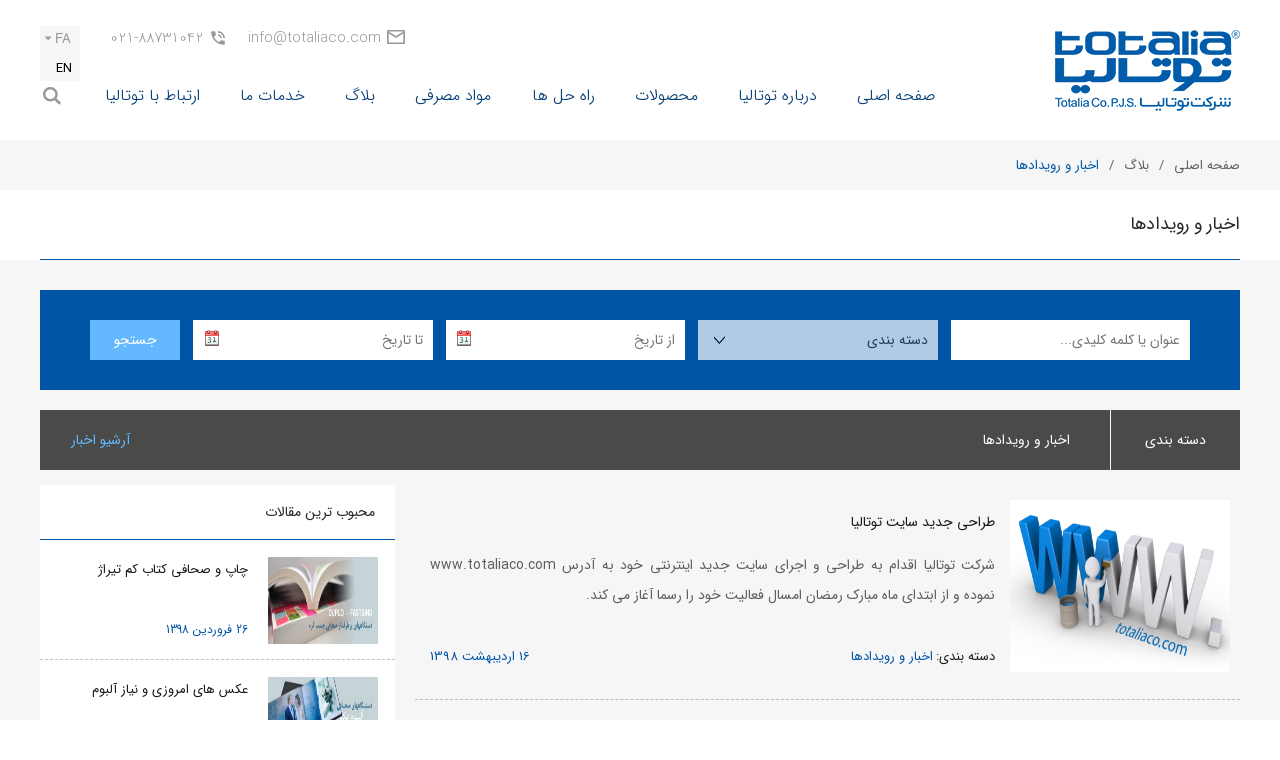

--- FILE ---
content_type: text/html; charset=utf-8
request_url: https://www.totaliaco.com/news/default.aspx?page=3
body_size: 31343
content:


<!DOCTYPE html>

<html lang="fa" dir="rtl">
<head><meta http-equiv="Content-Type" content="text/html; charset=utf-8" /><meta http-equiv="X-UA-Compatible" content="IE=edge" /><meta name="viewport" content="width=device-width, initial-scale=1, maximum-scale=1" /><link rel="SHORTCUT ICON" href="../favicon.ico" />
    
    <title>
        اخبار و رویدادها
    </title>
    <meta name="description" content=" - صفحه 3" />

    <meta name="DC.subject" content=" ، صفحه 3">

    <link rel="canonical" href="https://www.totaliaco.com/news/default.aspx?page=3" />

    <link rel="prev" href="https://www.totaliaco.com/news/default.aspx?page=2"/>
<link rel="next" href="https://www.totaliaco.com/news/default.aspx?page=4"/>

    <meta property="og:type" content="website" />
    <meta property="og:url" content="https://www.totaliaco.com/news/default.aspx?page=3" />
    <meta property="og:title" content="اخبار و رویدادها" />
    <meta property="og:site_name" content="شرکت توتالیا" />
    <meta property="og:description" content="" />
    <meta property="og:image" content="https://www.totaliaco.com/images/logo.png" />


<meta name="rating" content="Safe For Kids" /><meta content="index" name="googlebot" /><meta name="author" content="Kaspid LTD" /><meta name="revisit-after" content="7 Days" /><meta name="fontiran.com:license" content="EQBVL" /><link rel="stylesheet" type="text/css" media="screen" href="/css/swiper.min.css" /><link rel="stylesheet" type="text/css" media="screen" href="/css/jquery.mCustomScrollbar.css" /><link rel="stylesheet" type="text/css" media="screen" href="/css/style.min.css" /><link rel="stylesheet" type="text/css" media="screen" href="/css/responsive.css" />

    <script src="/js/jquery-3.3.1.min.js"></script>

    
    <link rel="stylesheet" type="text/css" media="screen" href="/css/jquery.fancybox.min.css" />
    <link rel="stylesheet" type="text/css" media="screen" href="/css/inside.min.css" />
    <link rel="stylesheet" type="text/css" media="screen" href="/css/responsive-in.css" />
    <link rel="stylesheet" type="text/css" media="screen" href="/css/others.css" />
    
    <style>
        .products-info-sec { display: none; }
    </style>
    <link href="/PersianCalendar/css/StyleSheet.css" rel="stylesheet" />

</head>
<body>
    <form name="aspnetForm" method="post" action="./default.aspx?page=3" id="aspnetForm">
<div>
<input type="hidden" name="__VIEWSTATE" id="__VIEWSTATE" value="/[base64]/[base64]/[base64]/[base64]/[base64]/[base64]/ZiNmH2K/[base64]/ZiNmH2K/[base64]/ZiNmH2K/[base64]/[base64]/[base64]/[base64]/ZiNio2YQg2Ygg2YXYp9ix2b7bjNqGIC0g2LPbjNmF24wg2K/[base64]/Yp9uM2qnYp9iqoAg8dWwgY2xhc3M9Im1lbnUtbDIiPjxsaSBjbGFzcz0iaXRlbS1sMiI+PGEgaHJlZj0naHR0cHM6Ly93d3cudG90YWxpYWNvLmNvbS9wcm9kdWN0cy9yb3RhcnktZGllLWN1dHRlcnMvMTkxLzEvdmlldy8nPtio2LHYtCDYr9in24zaqdin2Kog2K/[base64]/aqdmGINqp2KfYutiwwAg8dWwgY2xhc3M9Im1lbnUtbDIiPjxsaSBjbGFzcz0iaXRlbS1sMiI+PGEgaHJlZj0naHR0cHM6Ly93d3cudG90YWxpYWNvLmNvbS9wcm9kdWN0cy9pbmR1c3RyaWFsLXBhcGVyLXNocmVkZGVyLzE5Ny8xL3ZpZXcvJz7Yrtix2K/[base64]/[base64]/[base64]/[base64]/[base64]/Yp9iv2YfYpxgxNiDYp9ix2K/[base64]/[base64]/[base64]/Yp9mHINiv2YjYtNmG2KjZhyDbudu2L9u3L9ux27cg2KjZhyDYt9mI2LEg2KfYrtiq2LXYp9i124wg2KjYpyDYr9i52YjYqiDYp9iyINiq2YjZhNuM2K/aqdmG2YbYr9qv2KfZhiDZiCDZgdi52KfZhNin2YYg2LXZhti52Kog2obYp9m+INmIINio2LPYqtmHINio2YbYr9uMINio2Kcg2K3YttmI2LEg2KjYudi224wg2YbZhdin24zZhtiv2q/Yp9mGINiq2YjZhNuM2K/aqdmG2YbYr9qv2KfZhiDYrtin2LHYrNuMINiv2LEg2KjYpy4uLjZodHRwczovL3d3dy50b3RhbGlhY28uY29tL25ld3MvZ3JvdXBzL25ld3MvMTA1LzEvdmlldy8e2KfYrtio2KfYsSDZiCDYsdmI24zYr9in2K/[base64]/[base64]/bjNivLjZodHRwczovL3d3dy50b3RhbGlhY28uY29tL25ld3MvZ3JvdXBzL25ld3MvMTA1LzEvdmlldy8e2KfYrtio2KfYsSDZiCDYsdmI24zYr9in2K/[base64]/[base64]/Yp9mGINi02LHaqdiqINmH2KfbjCDYr9mI2b7ZhNmI2Iwg2YXZiNmE2KrbjCDar9ix2KfZgdiMINis24zZhdiy2KjYsdmG2Iwg2YHZiNmE24zYp9mG2Kog2Ygg2K/Ysdm+2LHZiNiz2Kcg2YbbjNiyINit2LbZiNixINiv2KfYtNiq2YbYry4uLjZodHRwczovL3d3dy50b3RhbGlhY28uY29tL25ld3MvZ3JvdXBzL25ld3MvMTA1LzEvdmlldy8e2KfYrtio2KfYsSDZiCDYsdmI24zYr9in2K/[base64]/Ysdiv24zYry4g2K/[base64]/[base64]/[base64]/bjFBodHRwczovL3d3dy50b3RhbGlhY28uY29tL2FydGljbGVzL2RldGFpbC/aqdin2YTYp9mALdio2LPYqtmHLdio2YbYr9uMLzExMC92aWV3Lyjaqdin2YTYpyDZiCDYp9mH2YXbjNiqINio2LPYqtmHINio2YbYr9uMFjI2INmB2LHZiNix2K/[base64]/[base64]/[base64]/bjNis2KrYp9mE2awg2YfZhtixINi52qnYp9iz24wg2Ygg2KrYtdmI24zYsSDYqNix2K/Yp9ix24wq27LbsSDYp9mE24wg27LbtCDYrtix2K/Yp9iv2YXYp9mHINux27Pbudu4ZAIJDxYCHwECARYCZg9kFgJmDxUEdtiq2YfYsdin2YbYjCDYrtuM2KfYqNin2YYg2KfYrdmF2K/[base64]/////D2QFHmN0bDAwJGN0bDAwJGx2d1Byb2R1Y3RHcm91cFR3bw8UKwAOZGRkZGRkZDwrAAYAAgZkZGRmAv////8PZAUgY3RsMDAkY3RsMDAkbHZ3UHJvZHVjdEdyb3VwVGhyZWUPFCsADmRkZGRkZGQ8KwAEAAIEZGRkZgL/////D2QFI2N0bDAwJGN0bDAwJENvbnRlbnQkQ29udGVudCRkcEl0ZW1zDxQrAARkAgoCBQIbZAUVY3RsMDAkY3RsMDAkbHZ3QmFubmVyDzwrAA4DCGYMZg0C/////w9kBR5jdGwwMCRjdGwwMCRsdndQcm9kdWN0R3JvdXBPTkUPFCsADmRkZGRkZGQ8KwAFAAIFZGRkZgL/////[base64]////8PZAUXY3RsMDAkY3RsMDAkbHZ3TWF0ZXJpYWwPFCsADmRkZGRkZGQ8KwAHAAIHZGRkZgL/////D2RGMmzbvvL1NSMazE4ICci9WmLItQ==" />
</div>


<script src="/PersianCalendar/js/persianCalendarJS.js" type="text/javascript"></script>
<div>

	<input type="hidden" name="__VIEWSTATEGENERATOR" id="__VIEWSTATEGENERATOR" value="D32BB407" />
	<input type="hidden" name="__EVENTVALIDATION" id="__EVENTVALIDATION" value="/wEdAO0B6Yb0TvdmasVVEj7tCKBBqngxkhoGpE6qx/JCr7qt5mAdXJoU9Fe8Ki8vwmNfujZIpFktgt04rFy8EJFwBGU3wFBRrFM/HjGw2b6MtZNi26ld3KIM9yLOgsXw5rGBLr1Y6Q0Uo6dNo6j5FI4+ttcUogsNr267Kblsw9c39J8vxLo4n6BuW5F81hH/ya3zBqO+c6pQCHN86S6EyZOpmR5JEwehj86CVD6Qf0nl8ksbVz3HmCbzVOCDdoi7tQof2TuDMVz9lTIpy/[base64]/Negl8vDfcgXoFVoxnWfc0d44ZMi3mXMaNEPHVm/H609noB3dWZgrHhewBOXqv+OA64nFU6a4ogqhQy1C5RVg6HG4RqNl/73yiGpRpCpPNRcJmwqyPtE7L412+r4/RkPwO+suOmhIgdgurberySR21Bw4e62aP6M9igCiW9tPnHej3jAs5iRoYaX7wfz1ACocnntMrXcMjevhLPGl5ZTAB6sRKgEJnxfZCbIGgklkdxVGGO3Xw4prfjzzAMsqQJtvnMqhQR4F+9GOXU7D6s1bzNYKNjZ+ZgNhfxZlSYOfhVPNoHZePMMA1yfM/UoFRZWsK0ZnoNWCLhFKaCnytNo/gAXBwekynvdnIowWbTXTp4gWMkSX1+Pb24X1keu+BDN/Vgx+vmMmVrb6Nw1S79uHY15ysBfqOu2chcb8/pSOujDc1MGInxIKla0RfH6KxblFFCa0HfdQ1qqakJHIBDRIDMlIWoSkZ0oaa+JjdIXVLFdhdHTo+2sxevmc7UMt6MncmDZ1/DfrFzJ1INblVdRRMyMyL2SHajxEETa8hEBJ4kGargr+E4vUrd1MIXle6ZSmWQKV2oijmdg9+kLq5VwKwKtvxKl822VJJEft6Jf8KQ5HrJVtREnY125XXCenIMVCZMhaf/f7Zga/gJxE3aEUlnfyC2aBJJhdH85LUbYGIBdZzbGpXngjOtdpC0QQ+nNgBTNcWVV7AbJ300C/8vbzoE4YrHF9CkqIY9Vtj6WKkHvTi0HM5MIJeZLt4c1ff7lbDi230goV1XWQYz//mZVBzXkW/2oeQ4OE+UiKygVjsbSTpyl1jK6fFWBRDqr77JinQghLShUj/ygOXsY5U7Ce0bEiSSemKN/sLH0/n2wolzD9+78NbUmh0J/42YZeRj2J4/bJFez/W91bGcbIRyfad/W3l2YG4uxTUM+aBqQz+MsUsbJwD7+eI5AxdGb1tb9cclxukp5biBxHPlETEiZ9ODTR7RXW4PowjG1FLUWdke+oRSIR6tQhdjUWayoyvOhtR/nHz/+RcK1h8MMGNgInP56QL31GH2DzNfYPyLbMP/[base64]/cgxa3v4mdzZBLU2CNpu3nuUV3zjzlanLTq7vRddsJv0iJcA0Smoc1oOf1tzIKJ/XDaS2HwnIZeWilVVyhCoS9NZnUYOkNN6212pL6I6dPZnZfb6/e8iY2oeAeI1NtzmBgTAh5KiFPLr3YzO2KMhJp0qmr01kR0luYbSBpCdh+J9t06Zp6sv9FgYeB6hRzE/EN7oLIuyvObwtjnjzptZlPUXaOtp5kz7smxnyg8srIoDVvruxM0bV+BXaZhEwwiW5Cn2hd2CcqOq/g3TIV8N6DMSnbar2gKCALVAasekMAl6hDzjwXO2kVfiEd0UVu3WfR4L4JnLviSTgt14LI5gKvRS4Yoc/r5FLmeg+7/uAzBmebN3wADBA5P0LpXryEsom+kYzgv9wQok5ZxnjItrVAuYXNFe1lm5uK2JEG++t3d5qkgqc3oMJ0Crv2NrEMNT76/EFI6m1LumpOn+e3P7Z2Dr0zuPAkIqZZhtOr7W4MneioVtijMXedZjWyrM0TNSwWaTdkvQXXZ+DjZaoK8HzwDmiqD8jndgo3h4ru2D5EPskXnsX0YTzMohu5GqpEXqSxl/ddocYnNsXV2sk0Yi4W0zKwozxsXZq2ioZFdHbZXiJXvrjY7R7hbwalUTHfxMEMi30KmvdIBB+/ymotyVAvW+ccWe92U0/lDyz3O0avAg/PCxdmawrQG7876ynCau9IuSqrivJPrWUtKvNeGVQDnQlNQHy1NHNgggD7es0uGjOfw7RtMJv/52Sv3NfEEmtH6MPOCGBXrmD9nDu/[base64]/PCQrRzXz4dxKDbFibeKLIq8UcO7V1Z24bW811NDjneygl9j4MXn4prWGuCFPGAJh1Xs5aPFBkUDPp9BKAHjhNp5rsnLVv1H+rdEzRoNuWIc9489c2nDILfO/HRUz+xOllNqdA6WP8sLYzfXr9xVdkFJiCZcR4yVAz37PYToiz5DFlrrAhAWTuZH27dykxilQ9r2pjzxEzaA1Gsau2RQ96tN/LCxhwtwqG57o5lqIk+KRhEBqVvqMrG8sv8E/l4oNficiQC2GhrAeZawPvYxdpgfc8pWXXb/Uo6aTY0HKZL4lQbZMzStQ66iAQShjiUXE6+S5StA8bIDPL0PQARrTHIQLmEToog3MtiWh/Sq5uLDrI6AczexjK3txRC4QQYlObOhQ46l2RBSb7wopIEzoawuhNrG3P1mDsHA3U61LC3Sqx/0FWnFHvVrKIZheMRGpgG72oeJ88qGPihjbCB+cPP6Ej6sRVruMOAfZwEGLa5mAZyIuj4n1pKGVnzw1sriwEEJVdF0B3rRW97NUX+gefpRaNd6Lt415V2/6cs4XGHeDKP2wb8gHBXXdQusp26hOAwKrLjZHHi1uTS7QBoFUv8oBeDUuBwtKXZB76rgeXIMVHdJTG1YVBG2+Z69TzH48Ge9k06I++55cef7Gid7WYU5/fZmks7MgFpM3pHlzflEwNLcPPr1T3N3kZoxPYkdF0Nf/ZQh0j4V0J1MC7GrG/rDYoARGt8XlB1E7kX+7P9vCN/qWidT3ZbCjjkLw3FKEthtucRJP4LerEYFspSDCg85abXekaxPHDkUD/LfSsrie+j3kN2F5UyGsz86XWfTk/4REj6yq+y1LNOImZXyChmBeVYNU2xqFzTNS1NpyYdKqfxwVs+XZm+n5tyAdi+hpb+xiRjJZPTgYVgNAU5VKKzF5ZrR8qT1WJ9gV/[base64]/[base64]/ctv3ynSc0lFFxTVt3G69cQ92yZ6v8Y93CItuZxHXFcBXbfz+lVhysax/deZYX6KmEq1XUAn63uGWXCe7jBgaKflv3UP+0ZwAa3cmVC88eBMzq8FH/2K42IDdbLLM23+WXULqqYbM98iZ+z3LnImoWRP4Ay8LKHZchQIQZI0ltMZD3rB+D5a3MFW75Jb/WyDN2nK3NRvYL5RWRyThx/3qhwdaVdLmpRpUDpOSBIy1EG3MQ8C1d/927Tpc6BZ0WqfNaZcQsjRQrLsmSrEaJDp188+teHjmh/gTGvTXsUMIq6cacJKPqgJywvUg+K8phGJ/IfoqQBVf4gY63Oow2FIFGcR2gVvjAYPNIlQxX2mu/B9rg6tIiNgmjYhSGsJEoujRbKbhs0d9B2JPJSC/3qbG6qvOGy3lnpKghnh8DY+q+6whrnmYhbzJq/0EI4EE9MwqbX5wHiw1mnfmykBllE07K2+TfL0vNK3hpeLmius1daZ88RuWLDGdNjUyB9UdV6+vTDETBFvGiXMJqOaP+c6XCQeE4hUSHdHAEN7ZVzuTjQcHGjLCTqtQjpapxtaqIGHgWg83fJmQj6I/HeOYyi7+RZv84c+S2sSQ=" />
</div>

        <!-- Header Section Begins -->
        <header>
            <div class="main">
                <!-- Site Logo Area -->
                <a href="https://www.totaliaco.com/" class="site-logo">
                    <img src="/images/totalia-logo.png" alt="شرکت توتالیا">
                </a>
                <!-- Header Content Section Begins -->
                <div class="header-content">
                    <!-- Top INFO Section of Header -->
                    <div class="top-info">
                        <div class="lng">
                            <span class="curr down-dir-icon">FA</span>
                            <div class="lng-list">
                                <a href="http://en.totaliaco.com/" target="_blank">EN</a>
                            </div>
                        </div>
                        <a href="tel: 021-88731042" class="phone ltr"> 021-88731042</a>
                        <a href="mailto: info@totaliaco.com" class="mail ltr"> info@totaliaco.com</a>
                    </div>
                    <!-- Navigation Menu -->
                    <nav>
                        <div class="hamburger">
                            <svg version="1.1" xmlns="http://www.w3.org/2000/svg" xmlns:xlink="http://www.w3.org/1999/xlink" x="0px" y="0px" viewBox="0 0 60 50" style="enable-background: new 0 0 60 50;" xml:space="preserve">
                                <path class="st0" d="M4,10.5c0,0,32.3,0,35.3,0c29.4,0,14.7,47-2.9,29.4C24.6,28.1,4,7.6,4,7.6"></path>
                                <path class="st1" d="M4,25.2h35.3"></path>
                                <path class="st0" d="M4,41.1c0,0,32.3,0,35.3,0c29.4,0,14.7-47-2.9-29.4C24.6,23.4,4,44,4,44"></path>
                            </svg>
                        </div>
                        <ul class="main-menu">
                            <li class="main-item">
                                <a href="https://www.totaliaco.com/">صفحه اصلی</a>
                            </li>
                            <li class="main-item">
                                <a href="#">درباره توتالیا</a>
                                <i class="down-open-mini-icon"></i>
                                <ul class="submenu">
                                    <li>
                                        <a href="https://www.totaliaco.com/about/">درباره توتالیا</a>
                                    </li>
                                    <li>
                                        <a href="https://www.totaliaco.com/about/history/">تاریخچه</a>
                                    </li>
                                    <li>
                                        <a href="https://www.totaliaco.com/about/activity/">حوزه فعالیت</a>
                                    </li>
                                </ul>
                            </li>
                            <li class="main-item product-item">
                                <a href="#">محصولات</a>
                                <i class="down-open-mini-icon"></i>
                                <div class="panel">

                                    
                                            <ul class="menu-l1">
                                                
                                            <li class="item-l1 has-submenu">
                                                <a href="https://www.totaliaco.com/products/paper-finishing/260/1/view/">
                                                    تکمیل کننده های چاپ و صحافی </a>

                                                <ul class="menu-l2"><li class="item-l2"><a href='https://www.totaliaco.com/products/Creaser-Perforator-Folders/279/1/view/'>خط تا٬ پرفراژ و تاکن</a><div class="product-info hidden"><span class="title"><a href='https://www.totaliaco.com/products/Creaser-Perforator-Folders/279/1/view/'>خط تا٬ پرفراژ و تاکن</a></span><p class="description">خط تا٬ پرفراژ و تاکن کاغذ</p><figure><img src ='https://www.totaliaco.com/uploads/products-menu/multigraf-cp375-duo-tcf375-creasing-perforating-folding-mistral-feeder-pfm.jpg' alt ='خط تا٬ پرفراژ و تاکن'></figure> <ul class="product-list"></ul></div></li><li class="item-l2"><a href='https://www.totaliaco.com/products/creasing-perforating-cutting/281/1/view/'>خط تا٬ پرفراژ و برش </a><div class="product-info hidden"><span class="title"><a href='https://www.totaliaco.com/products/creasing-perforating-cutting/281/1/view/'>خط تا٬ پرفراژ و برش </a></span><p class="description">خط تا٬ پرفراژ و برش </p><figure><img src ='https://www.totaliaco.com/uploads/products-menu/duplo-dc-746-cutting-creasing-perforating.jpg' alt ='خط تا٬ پرفراژ و برش '></figure> <ul class="product-list"></ul></div></li><li class="item-l2"><a href='https://www.totaliaco.com/products/creasing-perforating/266/1/view/'> خط تا و پرفراژ</a><div class="product-info hidden"><span class="title"><a href='https://www.totaliaco.com/products/creasing-perforating/266/1/view/'> خط تا و پرفراژ</a></span><p class="description"></p><figure><img src ='https://www.totaliaco.com/uploads/products-menu/multigraf-touchline-cp375-duo-creasing-perforating-mistral-feeder-pfm.jpg' alt =' خط تا و پرفراژ'></figure> <ul class="product-list"></ul></div></li><li class="item-l2"><a href='https://www.totaliaco.com/products/folding/273/1/view/'>تاکن کاغذ</a><div class="product-info hidden"><span class="title"><a href='https://www.totaliaco.com/products/folding/273/1/view/'>تاکن کاغذ</a></span><p class="description"></p><figure><img src ='https://www.totaliaco.com/uploads/products-menu/multigraf-crossfold_unit_235_435_km-folding_machine.jpg' alt ='تاکن کاغذ'></figure> <ul class="product-list"></ul></div></li></ul>

                                            </li>
                                        
                                            <li class="item-l1 has-submenu">
                                                <a href="https://www.totaliaco.com/products/lamination/153/1/view/">
                                                    سلفون کش حرارتی </a>

                                                <ul class="menu-l2"><li class="item-l2"><a href='https://www.totaliaco.com/products/offset-lamination/158/1/view/'>سلفون کش چاپ افست</a><div class="product-info hidden"><span class="title"><a href='https://www.totaliaco.com/products/offset-lamination/158/1/view/'>سلفون کش چاپ افست</a></span><p class="description"></p><figure><img src ='https://www.totaliaco.com/uploads/products-menu/foliant-taurus-760ng-laminating.jpg' alt ='سلفون کش چاپ افست'></figure> <ul class="product-list"></ul></div></li><li class="item-l2"><a href='https://www.totaliaco.com/products/offset--digital-lamination/157/1/view/'>سلفون کش چاپ افست و دیجیتال</a><div class="product-info hidden"><span class="title"><a href='https://www.totaliaco.com/products/offset--digital-lamination/157/1/view/'>سلفون کش چاپ افست و دیجیتال</a></span><p class="description"></p><figure><img src ='https://www.totaliaco.com/uploads/products-menu/foliant-taurus-530ng-4x4-double-laminating.jpg' alt ='سلفون کش چاپ افست و دیجیتال'></figure> <ul class="product-list"></ul></div></li><li class="item-l2"><a href='https://www.totaliaco.com/products/digital-lamination/159/1/view/'>سلفون کش چاپ دیجیتال</a><div class="product-info hidden"><span class="title"><a href='https://www.totaliaco.com/products/digital-lamination/159/1/view/'>سلفون کش چاپ دیجیتال</a></span><p class="description"></p><figure><img src ='https://www.totaliaco.com/uploads/products-menu/foliant-mercury-400ng-4x4-double-laminating.jpg' alt ='سلفون کش چاپ دیجیتال'></figure> <ul class="product-list"></ul></div></li></ul>

                                            </li>
                                        
                                            <li class="item-l1 has-submenu">
                                                <a href="https://www.totaliaco.com/products/cutting/154/1/view/">
                                                    برش کاغذ </a>

                                                <ul class="menu-l2"><li class="item-l2"><a href='https://www.totaliaco.com/products/hydraulic-guillotine/160/1/view/'>برش کاغذ هیدرولیک</a><div class="product-info hidden"><span class="title"><a href='https://www.totaliaco.com/products/hydraulic-guillotine/160/1/view/'>برش کاغذ هیدرولیک</a></span><p class="description"></p><figure><img src ='https://www.totaliaco.com/uploads/products-menu/eba-7260-hydraulic-guillotine.jpg' alt ='برش کاغذ هیدرولیک'></figure> <ul class="product-list"></ul></div></li><li class="item-l2"><a href='https://www.totaliaco.com/products/cutting-paper/163/1/view/'>برش کاغذ غیر هیدرولیک</a><div class="product-info hidden"><span class="title"><a href='https://www.totaliaco.com/products/cutting-paper/163/1/view/'>برش کاغذ غیر هیدرولیک</a></span><p class="description"></p><figure><img src ='https://www.totaliaco.com/uploads/products-menu/eba-6660-guillotine.jpg' alt ='برش کاغذ غیر هیدرولیک'></figure> <ul class="product-list"></ul></div></li></ul>

                                            </li>
                                        
                                            <li class="item-l1 has-submenu">
                                                <a href="https://www.totaliaco.com/products/sheet-counter/182/1/view/">
                                                    شمارش کاغذ </a>

                                                <ul class="menu-l2"><li class="item-l2"><a href='https://www.totaliaco.com/products/twin-head-sheet-counter/183/1/view/'>شمارش کاغذ دوهدی</a><div class="product-info hidden"><span class="title"><a href='https://www.totaliaco.com/products/twin-head-sheet-counter/183/1/view/'>شمارش کاغذ دوهدی</a></span><p class="description"></p><figure><img src ='https://www.totaliaco.com/uploads/products-menu/bmatic-protec-adr-32-th(sh)w-paper-counter.jpg' alt ='شمارش کاغذ دوهدی'></figure> <ul class="product-list"></ul></div></li><li class="item-l2"><a href='https://www.totaliaco.com/products/single-head-sheet-counter/184/1/view/'>شمارش کاغذ تک هدی</a><div class="product-info hidden"><span class="title"><a href='https://www.totaliaco.com/products/single-head-sheet-counter/184/1/view/'>شمارش کاغذ تک هدی</a></span><p class="description"></p><figure><img src ='https://www.totaliaco.com/uploads/products-menu/bmatic-protec-adr-32-stw-paper-counter.jpg' alt ='شمارش کاغذ تک هدی'></figure> <ul class="product-list"></ul></div></li></ul>

                                            </li>
                                        
                                            <li class="item-l1 has-submenu">
                                                <a href="https://www.totaliaco.com/products/booklet-maker/164/1/view/">
                                                    صحافی مجله </a>

                                                <ul class="menu-l2"><li class="item-l2"><a href='https://www.totaliaco.com/products/Collating-Bookletmaker/284/1/view/'>صحافی مجله با ترتیب کن </a><div class="product-info hidden"><span class="title"><a href='https://www.totaliaco.com/products/Collating-Bookletmaker/284/1/view/'>صحافی مجله با ترتیب کن </a></span><p class="description">صحافی مجله با ترتیب کن </p><figure><img src ='https://www.totaliaco.com/uploads/products-menu/duplo-150c-system-booklet-makers.jpg' alt ='صحافی مجله با ترتیب کن '></figure> <ul class="product-list"></ul></div></li><li class="item-l2"><a href='https://www.totaliaco.com/products/Collating-Sheet-Feeding-Bookletmaker/285/1/view/'>صحافی مجله با ترتیب کن - تغذیه کاغذ</a><div class="product-info hidden"><span class="title"><a href='https://www.totaliaco.com/products/Collating-Sheet-Feeding-Bookletmaker/285/1/view/'>صحافی مجله با ترتیب کن - تغذیه کاغذ</a></span><p class="description">صحافی مجله با ترتیب کن - تغذیه کاغذ</p><figure><img src ='https://www.totaliaco.com/uploads/products-menu/duplo-iSaddle-2-pro-duetto-system-booklet-makers.jpg' alt ='صحافی مجله با ترتیب کن - تغذیه کاغذ'></figure> <ul class="product-list"></ul></div></li><li class="item-l2"><a href='https://www.totaliaco.com/products/Sheet-Feeding-Bookletmaker/286/1/view/'>صحافی مجله با تغذیه کاغذ</a><div class="product-info hidden"><span class="title"><a href='https://www.totaliaco.com/products/Sheet-Feeding-Bookletmaker/286/1/view/'>صحافی مجله با تغذیه کاغذ</a></span><p class="description">صحافی مجله با تغذیه کاغذ</p><figure><img src ='https://www.totaliaco.com/uploads/products-menu/duplo-isaddle-2-pro-digital-system.jpg' alt ='صحافی مجله با تغذیه کاغذ'></figure> <ul class="product-list"></ul></div></li></ul>

                                            </li>
                                        
                                            </ul>
                                        

                                    
                                            <ul class="menu-l1">
                                                
                                            <li class="item-l1 has-submenu">
                                                <a href="https://www.totaliaco.com/products/collator/165/1/view/">
                                                    ترتیب کن </a>

                                                <ul class="menu-l2"><li class="item-l2"><a href='https://www.totaliaco.com/products/suction-collator/166/1/view/'>ترتیب کن مکشی</a><div class="product-info hidden"><span class="title"><a href='https://www.totaliaco.com/products/suction-collator/166/1/view/'>ترتیب کن مکشی</a></span><p class="description"></p><figure><img src ='https://www.totaliaco.com/uploads/products-menu/duplo-dc-1060-collating.jpg' alt ='ترتیب کن مکشی'></figure> <ul class="product-list"></ul></div></li><li class="item-l2"><a href='https://www.totaliaco.com/products/ترتیب-کن-غلطکی/167/1/view/'>ترتیب کن غلطکی</a><div class="product-info hidden"><span class="title"><a href='https://www.totaliaco.com/products/ترتیب-کن-غلطکی/167/1/view/'>ترتیب کن غلطکی</a></span><p class="description"></p><figure><img src ='https://www.totaliaco.com/uploads/products-menu/duplo-dfc-101-Collating.jpg' alt ='ترتیب کن غلطکی'></figure> <ul class="product-list"></ul></div></li></ul>

                                            </li>
                                        
                                            <li class="item-l1 has-submenu">
                                                <a href="https://www.totaliaco.com/products/binder/168/1/view/">
                                                    چسب گرم </a>

                                                <ul class="menu-l2"><li class="item-l2"><a href='https://www.totaliaco.com/products/pur-binder/169/1/view/'>چسب گرم PUR </a><div class="product-info hidden"><span class="title"><a href='https://www.totaliaco.com/products/pur-binder/169/1/view/'>چسب گرم PUR </a></span><p class="description"></p><figure><img src ='https://www.totaliaco.com/uploads/products-menu/duplo-pfi-bind-2100-pur-limindbindingsmaskine_930x570_0.jpg' alt ='چسب گرم PUR '></figure> <ul class="product-list"></ul></div></li><li class="item-l2"><a href='https://www.totaliaco.com/products/eva-binder/170/1/view/'>چسب گرم EVA </a><div class="product-info hidden"><span class="title"><a href='https://www.totaliaco.com/products/eva-binder/170/1/view/'>چسب گرم EVA </a></span><p class="description"></p><figure><img src ='https://www.totaliaco.com/uploads/products-menu/duplo-dpb-500-perfect-binding.jpg' alt ='چسب گرم EVA '></figure> <ul class="product-list"></ul></div></li></ul>

                                            </li>
                                        
                                            <li class="item-l1 has-submenu">
                                                <a href="https://www.totaliaco.com/products/photo-album-hard-cover/173/1/view/">
                                                    صحافی آلبوم عکس و جلد سخت </a>

                                                <ul class="menu-l2"><li class="item-l2"><a href='https://www.totaliaco.com/products/photo-album/174/1/view/'>صحافی آلبوم عکس</a><div class="product-info hidden"><span class="title"><a href='https://www.totaliaco.com/products/photo-album/174/1/view/'>صحافی آلبوم عکس</a></span><p class="description"></p><figure><img src ='https://www.totaliaco.com/uploads/products-menu/fastbind-f46e-fotomount-binding.jpg' alt ='صحافی آلبوم عکس'></figure> <ul class="product-list"></ul></div></li><li class="item-l2"><a href='https://www.totaliaco.com/products/hard-cover/175/1/view/'>صحافی جلد سخت</a><div class="product-info hidden"><span class="title"><a href='https://www.totaliaco.com/products/hard-cover/175/1/view/'>صحافی جلد سخت</a></span><p class="description"></p><figure><img src ='https://www.totaliaco.com/uploads/products-menu/fastbind-h32l-casematic.jpg' alt ='صحافی جلد سخت'></figure> <ul class="product-list"></ul></div></li></ul>

                                            </li>
                                        
                                            <li class="item-l1 has-submenu">
                                                <a href="https://www.totaliaco.com/products/punch/176/1/view/">
                                                    پانچ کاغذ </a>

                                                <ul class="menu-l2"><li class="item-l2"><a href='https://www.totaliaco.com/products/industrial-punch/178/1/view/'>پانچ صنعتی</a><div class="product-info hidden"><span class="title"><a href='https://www.totaliaco.com/products/industrial-punch/178/1/view/'>پانچ صنعتی</a></span><p class="description"></p><figure><img src ='https://www.totaliaco.com/uploads/products-menu/jbi-ex610-serie-punch.jpg' alt ='پانچ صنعتی'></figure> <ul class="product-list"></ul></div></li><li class="item-l2"><a href='https://www.totaliaco.com/products/paper-punch/177/1/view/'>پانچ دیجیتال</a><div class="product-info hidden"><span class="title"><a href='https://www.totaliaco.com/products/paper-punch/177/1/view/'>پانچ دیجیتال</a></span><p class="description"></p><figure><img src ='https://www.totaliaco.com/uploads/products-menu/jbi-3400-punch.jpg' alt ='پانچ دیجیتال'></figure> <ul class="product-list"></ul></div></li></ul>

                                            </li>
                                        
                                            <li class="item-l1 has-submenu">
                                                <a href="https://www.totaliaco.com/products/wire-binding/185/1/view/">
                                                    صحافی فنر دوبل و مارپیچ </a>

                                                <ul class="menu-l2"><li class="item-l2"><a href='https://www.totaliaco.com/products/wire-binding/255/1/view/'>صحافی فنر دوبل و مارپیچ - سیمی صنعتی</a><div class="product-info hidden"><span class="title"><a href='https://www.totaliaco.com/products/wire-binding/255/1/view/'>صحافی فنر دوبل و مارپیچ - سیمی صنعتی</a></span><p class="description"></p><figure><img src ='https://www.totaliaco.com/uploads/products-menu/jbi-bb520-b-speedbind-punching-Wire-o-Binding.jpg' alt ='صحافی فنر دوبل و مارپیچ - سیمی صنعتی'></figure> <ul class="product-list"></ul></div></li><li class="item-l2"><a href='https://www.totaliaco.com/products/digital-wire-binding/257/1/view/'>صحافی فنر دوبل و مارپیچ - سیمی دیجیتال</a><div class="product-info hidden"><span class="title"><a href='https://www.totaliaco.com/products/digital-wire-binding/257/1/view/'>صحافی فنر دوبل و مارپیچ - سیمی دیجیتال</a></span><p class="description"></p><figure><img src ='https://www.totaliaco.com/uploads/products-menu/jbi-wob-mini-wire-o®-binding.jpg' alt ='صحافی فنر دوبل و مارپیچ - سیمی دیجیتال'></figure> <ul class="product-list"></ul></div></li></ul>

                                            </li>
                                        
                                            <li class="item-l1 has-submenu">
                                                <a href="https://www.totaliaco.com/products/uv-coater/188/1/view/">
                                                    چاپ یووی </a>

                                                <ul class="menu-l2"><li class="item-l2"><a href='https://www.totaliaco.com/products/emboss-coater/189/1/view/'>یووی برجسته</a><div class="product-info hidden"><span class="title"><a href='https://www.totaliaco.com/products/emboss-coater/189/1/view/'>یووی برجسته</a></span><p class="description"></p><figure><img src ='https://www.totaliaco.com/uploads/products-menu/duplo-dusense-sensory-coater.jpg' alt ='یووی برجسته'></figure> <ul class="product-list"></ul></div></li></ul>

                                            </li>
                                        
                                            </ul>
                                        

                                    
                                            <ul class="menu-l1">
                                                
                                            <li class="item-l1 has-submenu">
                                                <a href="https://www.totaliaco.com/products/die-cutters/190/1/view/">
                                                    برش دایکات </a>

                                                <ul class="menu-l2"><li class="item-l2"><a href='https://www.totaliaco.com/products/rotary-die-cutters/191/1/view/'>برش دایکات دیجیتال</a><div class="product-info hidden"><span class="title"><a href='https://www.totaliaco.com/products/rotary-die-cutters/191/1/view/'>برش دایکات دیجیتال</a></span><p class="description"></p><figure><img src ='https://www.totaliaco.com/uploads/products-menu/Vivid-veloblad-digital-diecuting.jpg' alt ='برش دایکات دیجیتال'></figure> <ul class="product-list"></ul></div></li><li class="item-l2"><a href='https://www.totaliaco.com/products/corner-cutting/277/1/view/'>لب گرد کن کاغذ</a><div class="product-info hidden"><span class="title"><a href='https://www.totaliaco.com/products/corner-cutting/277/1/view/'>لب گرد کن کاغذ</a></span><p class="description"></p><figure><img src ='https://www.totaliaco.com/uploads/products-menu/jbi-drc-400-dual-round-cornering.jpg' alt ='لب گرد کن کاغذ'></figure> <ul class="product-list"></ul></div></li></ul>

                                            </li>
                                        
                                            <li class="item-l1 has-submenu">
                                                <a href="https://www.totaliaco.com/products/printer/208/1/view/">
                                                    چاپ </a>

                                                <ul class="menu-l2"><li class="item-l2"><a href='https://www.totaliaco.com/products/duplicator-printer-a3/209/1/view/'>چاپ تک رنگ پلی کپی A3</a><div class="product-info hidden"><span class="title"><a href='https://www.totaliaco.com/products/duplicator-printer-a3/209/1/view/'>چاپ تک رنگ پلی کپی A3</a></span><p class="description"></p><figure><img src ='https://www.totaliaco.com/uploads/products-menu/duplo-dp-f850-digital-duplicating.jpg' alt ='چاپ تک رنگ پلی کپی A3'></figure> <ul class="product-list"></ul></div></li><li class="item-l2"><a href='https://www.totaliaco.com/products/duplicator-printer-a4/211/1/view/'>چاپ تک رنگ پلی کپی A4</a><div class="product-info hidden"><span class="title"><a href='https://www.totaliaco.com/products/duplicator-printer-a4/211/1/view/'>چاپ تک رنگ پلی کپی A4</a></span><p class="description"></p><figure><img src ='https://www.totaliaco.com/uploads/products-menu/duplo-dp-a100-II-digital-duplicating.jpg' alt ='چاپ تک رنگ پلی کپی A4'></figure> <ul class="product-list"></ul></div></li><li class="item-l2"><a href='https://www.totaliaco.com/products/rotary/290/1/view/'>چاپ شماره زن روتاری</a><div class="product-info hidden"><span class="title"><a href='https://www.totaliaco.com/products/rotary/290/1/view/'>چاپ شماره زن روتاری</a></span><p class="description"></p><ul class="product-list"></ul></div></li></ul>

                                            </li>
                                        
                                            <li class="item-l1 has-submenu">
                                                <a href="https://www.totaliaco.com/products/paper-shredder/196/1/view/">
                                                    خردکن کاغذ </a>

                                                <ul class="menu-l2"><li class="item-l2"><a href='https://www.totaliaco.com/products/industrial-paper-shredder/197/1/view/'>خردکن کاغذ صنعتی</a><div class="product-info hidden"><span class="title"><a href='https://www.totaliaco.com/products/industrial-paper-shredder/197/1/view/'>خردکن کاغذ صنعتی</a></span><p class="description"></p><figure><img src ='https://www.totaliaco.com/uploads/products-menu/eba-7050-2-c-7050-3-c-document-shredder.jpg' alt ='خردکن کاغذ صنعتی'></figure> <ul class="product-list"></ul></div></li><li class="item-l2"><a href='https://www.totaliaco.com/products/office-paper-shredder/198/1/view/'>خردکن کاغذ اداری</a><div class="product-info hidden"><span class="title"><a href='https://www.totaliaco.com/products/office-paper-shredder/198/1/view/'>خردکن کاغذ اداری</a></span><p class="description"></p><figure><img src ='https://www.totaliaco.com/uploads/products-menu/eba-5141-document-shredder.jpg' alt ='خردکن کاغذ اداری'></figure> <ul class="product-list"></ul></div></li></ul>

                                            </li>
                                        
                                            <li class="item-l1 has-submenu">
                                                <a href="https://www.totaliaco.com/products/packaging/296/1/view/">
                                                    بسته بندی </a>

                                                <ul class="menu-l2"><li class="item-l2"><a href='https://www.totaliaco.com/products/filling/299/1/view/'>پرکن </a><div class="product-info hidden"><span class="title"><a href='https://www.totaliaco.com/products/filling/299/1/view/'>پرکن </a></span><p class="description"></p><figure><img src ='https://www.totaliaco.com/uploads/products-menu/big alpha.jpg' alt ='پرکن '></figure> <ul class="product-list"></ul></div></li><li class="item-l2"><a href='https://www.totaliaco.com/products/banding/297/1/view/'>تسمه کن اوراق  (بندینگ)</a><div class="product-info hidden"><span class="title"><a href='https://www.totaliaco.com/products/banding/297/1/view/'>تسمه کن اوراق  (بندینگ)</a></span><p class="description"></p><figure><img src ='https://www.totaliaco.com/uploads/products-menu/multigraf-banding-wk02-30b.jpg' alt ='تسمه کن اوراق  (بندینگ)'></figure> <ul class="product-list"></ul></div></li></ul>

                                            </li>
                                        
                                            </ul>
                                        

                                </div>
                            </li>
                            <li class="main-item">
                                <a href="https://www.totaliaco.com/solutions/">راه حل ها</a>
                            </li>
                            <li class="main-item">
                                <a href="#">مواد مصرفی</a>
                                <i class="down-open-mini-icon"></i>
                                
                                        <ul class="submenu">
                                            
                                        <li>
                                            <a href="https://www.totaliaco.com/material/list/laminating-film/14/view/">رول سلفون</a>
                                        </li>
                                    
                                        <li>
                                            <a href="https://www.totaliaco.com/material/list/wire-binding/15/view/">مفتول صحافی</a>
                                        </li>
                                    
                                        <li>
                                            <a href="https://www.totaliaco.com/material/list/paper/17/view/">کاغذ</a>
                                        </li>
                                    
                                        <li>
                                            <a href="https://www.totaliaco.com/material/list/hot-melt-adhesive/19/view/">چسب حرارتی PUR/EVA</a>
                                        </li>
                                    
                                        <li>
                                            <a href="https://www.totaliaco.com/material/list/tape/22/view/">نوار تسمه کن</a>
                                        </li>
                                    
                                        <li>
                                            <a href="https://www.totaliaco.com/material/list/master/23/view/">رول مستر</a>
                                        </li>
                                    
                                        <li>
                                            <a href="https://www.totaliaco.com/material/list/ink/24/view/">مرکب</a>
                                        </li>
                                    
                                        </ul>
                                    
                            </li>
                            <li class="main-item">
                                <a href="https://www.totaliaco.com/blog/">بلاگ</a>
                                <i class="down-open-mini-icon"></i>
                                <ul class="submenu">
                                    <li>
                                        <a href="https://www.totaliaco.com/news/">اخبار و رویدادها</a>
                                    </li>
                                    <li>
                                        <a href="https://www.totaliaco.com/articles/">مقالات</a>
                                    </li>
                                    <li>
                                        <a href="https://www.totaliaco.com/exhibitions/">نمایشگاه ها</a>
                                    </li>
                                <li >
                                <a href="https://www.totaliaco.com/LiveCameras/">پخش زنده</a>
                            </li>
                                </ul>
                            </li>
                          <!--  <li class="main-item">
                                <a href="https://www.totaliaco.com/LiveCameras/">پخش زنده</a>
                            </li>-->
                            <li class="main-item">
                                <a href="https://www.totaliaco.com/services/">خدمات ما</a>
                            </li>
                            <li class="main-item">
                                <a href="https://www.totaliaco.com/contact/">ارتباط با توتالیا</a>
                            </li>
                        </ul>
                    </nav>
                    <!-- Search Area -->
                    <div class="search-area">
                        <i class="search-1-icon"></i>
                        <div class="search-wrapper">
                            <input name="ctl00$ctl00$txtSearchTitle" type="text" id="ctl00_ctl00_txtSearchTitle" class="txt" placeholder="جستجو ..." />
                            <input type="submit" name="ctl00$ctl00$btnSearch" value="" id="ctl00_ctl00_btnSearch" class="btn" />
                        </div>
                    </div>
                </div>
                <!-- Header Content Section Ends -->
            </div>
        </header>
        <!-- Header Section Ends -->

        <!-- Top Slider Section Begins -->
        <section class="top-slider">

            
    


        </section>
        <!-- Top Slider Section Ends -->


        
    <div class="inside-wrapper">
        <!-- Breadcrumb -->
        <nav class="navbrcmb main">
            <ul class="breadcrumb" itemscope="itemscope" itemtype="http://schema.org/BreadcrumbList">
                <li itemprop="itemListElement" itemscope="itemscope" itemtype="http://schema.org/ListItem">
                    <a itemprop="item" href="https://www.totaliaco.com/">صفحه اصلی</a>
                    <meta itemprop="position" content="1" />
                </li>
                
     <li itemprop='itemListElement' itemscope  itemtype='http://schema.org/ListItem'><a href='https://www.totaliaco.com/blog/view/' >بلاگ</a><meta itemprop='position' content='2'></li><li itemprop='itemListElement' itemscope itemtype='http://schema.org/ListItem'><meta itemprop='position' content=3><span class='cur'>اخبار و رویدادها</span></li>

            </ul>
        </nav>

        <!-- Page Title -->
        <h1 class="page-title">
            <span class="main">
                
    اخبار و رویدادها

            </span>
        </h1>       

        
    <!-- Container Section Begins -->
    <div class="container news">
        <div class="main">
            <div class="news-search">

                <input name="ctl00$ctl00$Content$Content$txtTitle_S" type="text" id="ctl00_ctl00_Content_Content_txtTitle_S" class="txt srch" placeholder="عنوان یا کلمه کلیدی..." />

                <select name="ctl00$ctl00$Content$Content$ddlNewsGroupId_S" id="ctl00_ctl00_Content_Content_ddlNewsGroupId_S" disabled="disabled" class="ddl txt">
	<option selected="selected" value="">دسته بندی</option>
	<option value="105">اخبار و رویدادها</option>

</select>


                <input name="ctl00$ctl00$Content$Content$uclStartDate_S$txtDate" type="text" id="ctl00_ctl00_Content_Content_uclStartDate_S_txtDate" class="txt dt" onclick="showCalendar(&#39;ctl00_ctl00_Content_Content_uclStartDate_S_divCalendar&#39;, &#39;ctl00_ctl00_Content_Content_uclStartDate_S_txtDate&#39;, &#39;/PersianCalendar/CalendarMaker.aspx&#39;, &#39;False&#39;, &#39;True&#39;, &#39;False&#39;)" />
<img id="ctl00_ctl00_Content_Content_uclStartDate_S_imgCalendar" onclick="showCalendar(&#39;ctl00_ctl00_Content_Content_uclStartDate_S_divCalendar&#39;, &#39;ctl00_ctl00_Content_Content_uclStartDate_S_txtDate&#39;, &#39;/PersianCalendar/CalendarMaker.aspx&#39;, &#39;False&#39;, &#39;True&#39;, &#39;False&#39;)" src="../PersianCalendar/images/calendar.png" style="border-width:0px;display:none !important;" />
<div id="ctl00_ctl00_Content_Content_uclStartDate_S_divCalendar" class="divCalendar">

    <div class="divMonth">
        <a id="ctl00_ctl00_Content_Content_uclStartDate_S_lnkClose" class="close" onclick="closeCalendar(&#39;ctl00_ctl00_Content_Content_uclStartDate_S_divCalendar&#39;); return false;" href="../PersianCalendar/#"></a>
        <select name="ctl00$ctl00$Content$Content$uclStartDate_S$drpMonth" id="ctl00_ctl00_Content_Content_uclStartDate_S_drpMonth" class="ddlCalendar" onchange="showCalendar(&#39;ctl00_ctl00_Content_Content_uclStartDate_S_divCalendar&#39;, &#39;ctl00_ctl00_Content_Content_uclStartDate_S_txtDate&#39;, &#39;/PersianCalendar/CalendarMaker.aspx&#39;, &#39;False&#39;, &#39;True&#39;, &#39;False&#39;)">
	<option value="1">فروردین</option>
	<option value="2">اردیبهشت</option>
	<option value="3">خرداد</option>
	<option value="4">تیر</option>
	<option value="5">مرداد</option>
	<option value="6">شهریور</option>
	<option value="7">مهر</option>
	<option value="8">آبان</option>
	<option value="9">آذر</option>
	<option value="10">دی</option>
	<option selected="selected" value="11">بهمن</option>
	<option value="12">اسفند</option>

</select>
        <select name="ctl00$ctl00$Content$Content$uclStartDate_S$drpYear" id="ctl00_ctl00_Content_Content_uclStartDate_S_drpYear" class="ddlCalendar" onchange="showCalendar(&#39;ctl00_ctl00_Content_Content_uclStartDate_S_divCalendar&#39;, &#39;ctl00_ctl00_Content_Content_uclStartDate_S_txtDate&#39;, &#39;/PersianCalendar/CalendarMaker.aspx&#39;, &#39;False&#39;, &#39;True&#39;, &#39;False&#39;)">
	<option value="1300">1300</option>
	<option value="1301">1301</option>
	<option value="1302">1302</option>
	<option value="1303">1303</option>
	<option value="1304">1304</option>
	<option value="1305">1305</option>
	<option value="1306">1306</option>
	<option value="1307">1307</option>
	<option value="1308">1308</option>
	<option value="1309">1309</option>
	<option value="1310">1310</option>
	<option value="1311">1311</option>
	<option value="1312">1312</option>
	<option value="1313">1313</option>
	<option value="1314">1314</option>
	<option value="1315">1315</option>
	<option value="1316">1316</option>
	<option value="1317">1317</option>
	<option value="1318">1318</option>
	<option value="1319">1319</option>
	<option value="1320">1320</option>
	<option value="1321">1321</option>
	<option value="1322">1322</option>
	<option value="1323">1323</option>
	<option value="1324">1324</option>
	<option value="1325">1325</option>
	<option value="1326">1326</option>
	<option value="1327">1327</option>
	<option value="1328">1328</option>
	<option value="1329">1329</option>
	<option value="1330">1330</option>
	<option value="1331">1331</option>
	<option value="1332">1332</option>
	<option value="1333">1333</option>
	<option value="1334">1334</option>
	<option value="1335">1335</option>
	<option value="1336">1336</option>
	<option value="1337">1337</option>
	<option value="1338">1338</option>
	<option value="1339">1339</option>
	<option value="1340">1340</option>
	<option value="1341">1341</option>
	<option value="1342">1342</option>
	<option value="1343">1343</option>
	<option value="1344">1344</option>
	<option value="1345">1345</option>
	<option value="1346">1346</option>
	<option value="1347">1347</option>
	<option value="1348">1348</option>
	<option value="1349">1349</option>
	<option value="1350">1350</option>
	<option value="1351">1351</option>
	<option value="1352">1352</option>
	<option value="1353">1353</option>
	<option value="1354">1354</option>
	<option value="1355">1355</option>
	<option value="1356">1356</option>
	<option value="1357">1357</option>
	<option value="1358">1358</option>
	<option value="1359">1359</option>
	<option value="1360">1360</option>
	<option value="1361">1361</option>
	<option value="1362">1362</option>
	<option value="1363">1363</option>
	<option value="1364">1364</option>
	<option value="1365">1365</option>
	<option value="1366">1366</option>
	<option value="1367">1367</option>
	<option value="1368">1368</option>
	<option value="1369">1369</option>
	<option value="1370">1370</option>
	<option value="1371">1371</option>
	<option value="1372">1372</option>
	<option value="1373">1373</option>
	<option value="1374">1374</option>
	<option value="1375">1375</option>
	<option value="1376">1376</option>
	<option value="1377">1377</option>
	<option value="1378">1378</option>
	<option value="1379">1379</option>
	<option value="1380">1380</option>
	<option value="1381">1381</option>
	<option value="1382">1382</option>
	<option value="1383">1383</option>
	<option value="1384">1384</option>
	<option value="1385">1385</option>
	<option value="1386">1386</option>
	<option value="1387">1387</option>
	<option value="1388">1388</option>
	<option value="1389">1389</option>
	<option value="1390">1390</option>
	<option value="1391">1391</option>
	<option value="1392">1392</option>
	<option value="1393">1393</option>
	<option value="1394">1394</option>
	<option value="1395">1395</option>
	<option value="1396">1396</option>
	<option value="1397">1397</option>
	<option value="1398">1398</option>
	<option value="1399">1399</option>
	<option value="1400">1400</option>

</select>
        <input type="hidden" name="ctl00$ctl00$Content$Content$uclStartDate_S$hdnDay" id="ctl00_ctl00_Content_Content_uclStartDate_S_hdnDay" />
    </div>
    


    <div id="divCalendarContent">
    </div>
</div>


                <input name="ctl00$ctl00$Content$Content$uclEndDate_S$txtDate" type="text" id="ctl00_ctl00_Content_Content_uclEndDate_S_txtDate" class="txt dt" onclick="showCalendar(&#39;ctl00_ctl00_Content_Content_uclEndDate_S_divCalendar&#39;, &#39;ctl00_ctl00_Content_Content_uclEndDate_S_txtDate&#39;, &#39;/PersianCalendar/CalendarMaker.aspx&#39;, &#39;False&#39;, &#39;True&#39;, &#39;False&#39;)" />
<img id="ctl00_ctl00_Content_Content_uclEndDate_S_imgCalendar" onclick="showCalendar(&#39;ctl00_ctl00_Content_Content_uclEndDate_S_divCalendar&#39;, &#39;ctl00_ctl00_Content_Content_uclEndDate_S_txtDate&#39;, &#39;/PersianCalendar/CalendarMaker.aspx&#39;, &#39;False&#39;, &#39;True&#39;, &#39;False&#39;)" src="../PersianCalendar/images/calendar.png" style="border-width:0px;display:none !important;" />
<div id="ctl00_ctl00_Content_Content_uclEndDate_S_divCalendar" class="divCalendar">

    <div class="divMonth">
        <a id="ctl00_ctl00_Content_Content_uclEndDate_S_lnkClose" class="close" onclick="closeCalendar(&#39;ctl00_ctl00_Content_Content_uclEndDate_S_divCalendar&#39;); return false;" href="../PersianCalendar/#"></a>
        <select name="ctl00$ctl00$Content$Content$uclEndDate_S$drpMonth" id="ctl00_ctl00_Content_Content_uclEndDate_S_drpMonth" class="ddlCalendar" onchange="showCalendar(&#39;ctl00_ctl00_Content_Content_uclEndDate_S_divCalendar&#39;, &#39;ctl00_ctl00_Content_Content_uclEndDate_S_txtDate&#39;, &#39;/PersianCalendar/CalendarMaker.aspx&#39;, &#39;False&#39;, &#39;True&#39;, &#39;False&#39;)">
	<option value="1">فروردین</option>
	<option value="2">اردیبهشت</option>
	<option value="3">خرداد</option>
	<option value="4">تیر</option>
	<option value="5">مرداد</option>
	<option value="6">شهریور</option>
	<option value="7">مهر</option>
	<option value="8">آبان</option>
	<option value="9">آذر</option>
	<option value="10">دی</option>
	<option selected="selected" value="11">بهمن</option>
	<option value="12">اسفند</option>

</select>
        <select name="ctl00$ctl00$Content$Content$uclEndDate_S$drpYear" id="ctl00_ctl00_Content_Content_uclEndDate_S_drpYear" class="ddlCalendar" onchange="showCalendar(&#39;ctl00_ctl00_Content_Content_uclEndDate_S_divCalendar&#39;, &#39;ctl00_ctl00_Content_Content_uclEndDate_S_txtDate&#39;, &#39;/PersianCalendar/CalendarMaker.aspx&#39;, &#39;False&#39;, &#39;True&#39;, &#39;False&#39;)">
	<option value="1300">1300</option>
	<option value="1301">1301</option>
	<option value="1302">1302</option>
	<option value="1303">1303</option>
	<option value="1304">1304</option>
	<option value="1305">1305</option>
	<option value="1306">1306</option>
	<option value="1307">1307</option>
	<option value="1308">1308</option>
	<option value="1309">1309</option>
	<option value="1310">1310</option>
	<option value="1311">1311</option>
	<option value="1312">1312</option>
	<option value="1313">1313</option>
	<option value="1314">1314</option>
	<option value="1315">1315</option>
	<option value="1316">1316</option>
	<option value="1317">1317</option>
	<option value="1318">1318</option>
	<option value="1319">1319</option>
	<option value="1320">1320</option>
	<option value="1321">1321</option>
	<option value="1322">1322</option>
	<option value="1323">1323</option>
	<option value="1324">1324</option>
	<option value="1325">1325</option>
	<option value="1326">1326</option>
	<option value="1327">1327</option>
	<option value="1328">1328</option>
	<option value="1329">1329</option>
	<option value="1330">1330</option>
	<option value="1331">1331</option>
	<option value="1332">1332</option>
	<option value="1333">1333</option>
	<option value="1334">1334</option>
	<option value="1335">1335</option>
	<option value="1336">1336</option>
	<option value="1337">1337</option>
	<option value="1338">1338</option>
	<option value="1339">1339</option>
	<option value="1340">1340</option>
	<option value="1341">1341</option>
	<option value="1342">1342</option>
	<option value="1343">1343</option>
	<option value="1344">1344</option>
	<option value="1345">1345</option>
	<option value="1346">1346</option>
	<option value="1347">1347</option>
	<option value="1348">1348</option>
	<option value="1349">1349</option>
	<option value="1350">1350</option>
	<option value="1351">1351</option>
	<option value="1352">1352</option>
	<option value="1353">1353</option>
	<option value="1354">1354</option>
	<option value="1355">1355</option>
	<option value="1356">1356</option>
	<option value="1357">1357</option>
	<option value="1358">1358</option>
	<option value="1359">1359</option>
	<option value="1360">1360</option>
	<option value="1361">1361</option>
	<option value="1362">1362</option>
	<option value="1363">1363</option>
	<option value="1364">1364</option>
	<option value="1365">1365</option>
	<option value="1366">1366</option>
	<option value="1367">1367</option>
	<option value="1368">1368</option>
	<option value="1369">1369</option>
	<option value="1370">1370</option>
	<option value="1371">1371</option>
	<option value="1372">1372</option>
	<option value="1373">1373</option>
	<option value="1374">1374</option>
	<option value="1375">1375</option>
	<option value="1376">1376</option>
	<option value="1377">1377</option>
	<option value="1378">1378</option>
	<option value="1379">1379</option>
	<option value="1380">1380</option>
	<option value="1381">1381</option>
	<option value="1382">1382</option>
	<option value="1383">1383</option>
	<option value="1384">1384</option>
	<option value="1385">1385</option>
	<option value="1386">1386</option>
	<option value="1387">1387</option>
	<option value="1388">1388</option>
	<option value="1389">1389</option>
	<option value="1390">1390</option>
	<option value="1391">1391</option>
	<option value="1392">1392</option>
	<option value="1393">1393</option>
	<option value="1394">1394</option>
	<option value="1395">1395</option>
	<option value="1396">1396</option>
	<option value="1397">1397</option>
	<option value="1398">1398</option>
	<option value="1399">1399</option>
	<option value="1400">1400</option>

</select>
        <input type="hidden" name="ctl00$ctl00$Content$Content$uclEndDate_S$hdnDay" id="ctl00_ctl00_Content_Content_uclEndDate_S_hdnDay" />
    </div>
    


    <div id="divCalendarContent">
    </div>
</div>


                <input type="submit" name="ctl00$ctl00$Content$Content$btnSearch" value="جستجو" id="ctl00_ctl00_Content_Content_btnSearch" class="btn" />

            </div>

            


<div class="category">
    <div class="caption">دسته بندی</div>
    <div class="sub-cat-wrapper">
        <div class="sub-cat">
            
                    <a href="https://www.totaliaco.com/news/groups/news/105/1/view/"
                        > اخبار و رویدادها</a>
                
        </div>
    </div>
    <a href="https://www.totaliaco.com/news/" class="archive">آرشیو اخبار</a>
</div>


            <div class="content">
                <div class="right-sec">
                    <div class="right-content">
                        

                        
                                <ul class="list">
                                    
                                <!-- INFO: Image Size = 220x172 -->
                                <li class="item">
                                    <a href="https://www.totaliaco.com/news/detail/news-new-degin/1040/view/" class="thumbnail">
                                        <img src="https://www.totaliaco.com//uploads/news/totalia-new-website-1398.jpg" alt="طراحی جدید سایت توتالیا">
                                    </a>
                                    <div class="context">
                                        <h2 class="title">
                                            <a href="https://www.totaliaco.com/news/detail/news-new-degin/1040/view/">
                                                طراحی جدید سایت توتالیا  </a>
                                        </h2>
                                        <p class="description">
                                            شرکت توتالیا اقدام به طراحی و اجرای سایت جدید اینترنتی خود به آدرس www.totaliaco.com نموده و از ابتدای ماه مبارک رمضان امسال فعالیت خود را رسما آغاز می کند.
                                        </p>
                                        <div class="cat">
                                            <span class="caption">دسته بندی:</span>
                                            <a href="https://www.totaliaco.com/news/groups/news/105/1/view/">
                                                اخبار و رویدادها</a>
                                        </div>
                                        <div class="date">16 اردیبهشت 1398</div>
                                    </div>
                                </li>
                            
                                <!-- INFO: Image Size = 220x172 -->
                                <li class="item">
                                    <a href="https://www.totaliaco.com/news/detail/printing-binder-exhibition-news-conference-farmaniyeh-1396/1035/view/" class="thumbnail">
                                        <img src="https://www.totaliaco.com//uploads/news/totalia-open-house-farmaniyeh-clup-1396.jpg" alt="نمایشگاه اختصاصی توتالیا ماشینهای چاپ و صحافی سال ۱۳۹۶ در باشگاه فرمانیه">
                                    </a>
                                    <div class="context">
                                        <h2 class="title">
                                            <a href="https://www.totaliaco.com/news/detail/printing-binder-exhibition-news-conference-farmaniyeh-1396/1035/view/">
                                                نمایشگاه اختصاصی توتالیا ماشینهای چاپ و صحافی سال ۱۳۹۶ در باشگاه فرمانیه  </a>
                                        </h2>
                                        <p class="description">
                                            نمایشگاه امسال توتالیا در دوروز متوالی برگزار شد. اولین روز نمایشگاه دوشنبه ۹۶/۷/۱۷ به طور اختصاصی با دعوت از تولیدکنندگان و فعالان صنعت چاپ و بسته بندی با حضور بعضی نمایندگان تولیدکنندگان خارجی در با...
                                        </p>
                                        <div class="cat">
                                            <span class="caption">دسته بندی:</span>
                                            <a href="https://www.totaliaco.com/news/groups/news/105/1/view/">
                                                اخبار و رویدادها</a>
                                        </div>
                                        <div class="date">19 مهر 1396</div>
                                    </div>
                                </li>
                            
                                <!-- INFO: Image Size = 220x172 -->
                                <li class="item">
                                    <a href="https://www.totaliaco.com/news/detail/printing-binder-exhibition-news-conference-rayzan-1394/1034/view/" class="thumbnail">
                                        <img src="https://www.totaliaco.com//uploads/news/totalia-open-house-rayzan-1394.jpg" alt="نمایشگاه اختصاصی چاپ و صحافی توتالیا سال ۱۳۹۴ در مرکز همایش های بین المللی رایزن">
                                    </a>
                                    <div class="context">
                                        <h2 class="title">
                                            <a href="https://www.totaliaco.com/news/detail/printing-binder-exhibition-news-conference-rayzan-1394/1034/view/">
                                                نمایشگاه اختصاصی چاپ و صحافی توتالیا سال ۱۳۹۴ در مرکز همایش های بین المللی رایزن  </a>
                                        </h2>
                                        <p class="description">
                                            در روزهای چهارشنبه و پنجشنبه ۱۱ و ۱۲ شهریور ماه مصادف با روز صنعت چاپ در ایران نمایشگاه اختصاصی توتالیا با شعار اصلاح کوچک تغییر بزرگ در مرکز همایش های بین المللی رایزن برگزار گردید.
                                        </p>
                                        <div class="cat">
                                            <span class="caption">دسته بندی:</span>
                                            <a href="https://www.totaliaco.com/news/groups/news/105/1/view/">
                                                اخبار و رویدادها</a>
                                        </div>
                                        <div class="date">13 شهریور 1394</div>
                                    </div>
                                </li>
                            
                                <!-- INFO: Image Size = 220x172 -->
                                <li class="item">
                                    <a href="https://www.totaliaco.com/news/detail/printing-binder-exhibition-news-conference-rayzan-1393/1033/view/" class="thumbnail">
                                        <img src="https://www.totaliaco.com//uploads/news/totalia-open-house-rayzan-1393.jpg" alt="نمایشگاه اختصاصی چاپ و صحافی توتالیا سال ۱۳۹۳ در مرکز همایش های بین المللی رایزن">
                                    </a>
                                    <div class="context">
                                        <h2 class="title">
                                            <a href="https://www.totaliaco.com/news/detail/printing-binder-exhibition-news-conference-rayzan-1393/1033/view/">
                                                نمایشگاه اختصاصی چاپ و صحافی توتالیا سال ۱۳۹۳ در مرکز همایش های بین المللی رایزن  </a>
                                        </h2>
                                        <p class="description">
                                            در روز سه شنبه ۴ آذرماه سال ۹۳ نمایشگاه اختصاصی توتالیا در مرکز همایشهای بین المللی رایزن برگزار گردید. در این نمایشگاه نمایندگان شرکت های دوپلو، مولتی گراف، جیمزبرن، فولیانت و درپروسا نیز حضور داشتند...
                                        </p>
                                        <div class="cat">
                                            <span class="caption">دسته بندی:</span>
                                            <a href="https://www.totaliaco.com/news/groups/news/105/1/view/">
                                                اخبار و رویدادها</a>
                                        </div>
                                        <div class="date">5 آذر 1393</div>
                                    </div>
                                </li>
                            
                                <!-- INFO: Image Size = 220x172 -->
                                <li class="item">
                                    <a href="https://www.totaliaco.com/news/detail/printing-binder-exhibition-news-azadi-hotel-1392/1032/view/" class="thumbnail">
                                        <img src="https://www.totaliaco.com//uploads/news/totalia-open-house-azadi-hotel-1392.jpg" alt="نمایشگاه اختصاصی چاپ و صحافی توتالیا سال ۱۳۹۲ هتل آزادی">
                                    </a>
                                    <div class="context">
                                        <h2 class="title">
                                            <a href="https://www.totaliaco.com/news/detail/printing-binder-exhibition-news-azadi-hotel-1392/1032/view/">
                                                نمایشگاه اختصاصی چاپ و صحافی توتالیا سال ۱۳۹۲ هتل آزادی  </a>
                                        </h2>
                                        <p class="description">
                                            در روزهای سه شنبه و چهارشنبه ۱۵ و ۱۶ بهمن ماه سال ۹۲ نمایشگاهی با حضور جمعی از فعالان صنعت چاپ خصوصا در بخش صحافی و نشر رومیزی در هتل آزادی تشکیل گردید. در این نمایشگاه مدیران شرکت های دوپلو، ای بی ای...
                                        </p>
                                        <div class="cat">
                                            <span class="caption">دسته بندی:</span>
                                            <a href="https://www.totaliaco.com/news/groups/news/105/1/view/">
                                                اخبار و رویدادها</a>
                                        </div>
                                        <div class="date">17 بهمن 1392</div>
                                    </div>
                                </li>
                            
                                </ul>
                            

                        <nav class="pager">
                            <span id="ctl00_ctl00_Content_Content_dpItems"><a class="pback left-open-big-icon" href="/news/default.aspx?page=2"></a>&nbsp;<a href="/news/">1</a>&nbsp;<a href="/news/default.aspx?page=2">2</a>&nbsp;<span class="pcur">3</span>&nbsp;<a href="/news/default.aspx?page=4">4</a>&nbsp;<a href="/news/default.aspx?page=5">5</a>&nbsp;&nbsp;<a href="/news/default.aspx?page=6">...</a>&nbsp;<a class="pnext right-open-big-icon" href="/news/default.aspx?page=4"></a>&nbsp;</span>
                        </nav>

                    </div>
                </div>

                

<div class="left-sec">
    <div class="left-content">
        <div class="archive-sec">
            <div class="title-sec">محبوب ترین مقالات</div>
            
                    <ul class="arch-list">
                        
                    <li class="arch-item">
                        <a href="https://www.totaliaco.com/articles/detail/چاپ-صحافی-کتاب-کم-تیراژ/109/view/" class="thumbnail">
                            <img src="https://www.totaliaco.com//uploads/article/book-low-quantity-printing-bindering.jpg" alt="چاپ و صحافی کتاب کم تیراژ ">
                        </a>
                        <div class="arch-context">
                            <h3 class="arch-title">
                                <a href="https://www.totaliaco.com/articles/detail/چاپ-صحافی-کتاب-کم-تیراژ/109/view/">
                                    چاپ و صحافی کتاب کم تیراژ </a>
                            </h3>
                            <span class="date">26 فروردین 1398</span>
                        </div>
                    </li>
                
                    <li class="arch-item">
                        <a href="https://www.totaliaco.com/articles/detail/آلبوم-عکس/108/view/" class="thumbnail">
                            <img src="https://www.totaliaco.com//uploads/article/photo-album.jpg" alt="عکس های امروزی و نیاز آلبوم ">
                        </a>
                        <div class="arch-context">
                            <h3 class="arch-title">
                                <a href="https://www.totaliaco.com/articles/detail/آلبوم-عکس/108/view/">
                                    عکس های امروزی و نیاز آلبوم </a>
                            </h3>
                            <span class="date">26 فروردین 1398</span>
                        </div>
                    </li>
                
                    <li class="arch-item">
                        <a href="https://www.totaliaco.com/articles/detail/کالاـ-بسته-بندی/110/view/" class="thumbnail">
                            <img src="https://www.totaliaco.com//uploads/article/packing-goods.jpg" alt="کالا و اهمیت بسته بندی ">
                        </a>
                        <div class="arch-context">
                            <h3 class="arch-title">
                                <a href="https://www.totaliaco.com/articles/detail/کالاـ-بسته-بندی/110/view/">
                                    کالا و اهمیت بسته بندی </a>
                            </h3>
                            <span class="date">26 فروردین 1398</span>
                        </div>
                    </li>
                
                    <li class="arch-item">
                        <a href="https://www.totaliaco.com/articles/detail/article-photo-album-03-98/115/view/" class="thumbnail">
                            <img src="https://www.totaliaco.com//uploads/article/photo-album-03-98.jpg" alt="تولید و صحافی آلبوم عکس های یک رو چاپ ">
                        </a>
                        <div class="arch-context">
                            <h3 class="arch-title">
                                <a href="https://www.totaliaco.com/articles/detail/article-photo-album-03-98/115/view/">
                                    تولید و صحافی آلبوم عکس های یک رو چاپ </a>
                            </h3>
                            <span class="date">29 خرداد 1398</span>
                        </div>
                    </li>
                
                    </ul>
                
            <a href="https://www.totaliaco.com/articles/" target="_blank" class="more left-icon">آرشیو</a>
        </div>
        <div class="archive-sec">
            <div class="title-sec">نمایشگاه ها</div>
            <!-- INFO: Image Size = 110x87 -->
            
                    <ul class="arch-list">
                        
                    <li class="arch-item">
                        <a href="https://www.totaliaco.com/exhibitions/detail/event-98-11/1012/view/" class="thumbnail">
                            <img src="https://www.totaliaco.com//uploads/exhibitions/Totalia-news-exhibition-98-11.jpg" alt="جشنواره توتالیا بهمن ۱۳۹۸">
                        </a>
                        <div class="arch-context">
                            <h3 class="arch-title">
                                <a href="https://www.totaliaco.com/exhibitions/detail/event-98-11/1012/view/">
                                    جشنواره توتالیا بهمن ۱۳۹۸  </a>
                            </h3>
                            <span class="date">29 بهمن الی 1 اسفند ۱۳۹۸</span>
                        </div>
                    </li>
                
                    <li class="arch-item">
                        <a href="https://www.totaliaco.com/exhibitions/detail/image-1398/1010/view/" class="thumbnail">
                            <img src="https://www.totaliaco.com//uploads/exhibitions/poster-exhbition-image-8.jpg" alt="هفدمین نمایشگاه بین المللی تخصصی دوربین های دیجتال٬ هنر عکاسی و تصویر برداری">
                        </a>
                        <div class="arch-context">
                            <h3 class="arch-title">
                                <a href="https://www.totaliaco.com/exhibitions/detail/image-1398/1010/view/">
                                    هفدمین نمایشگاه بین المللی تخصصی دوربین های دیجتال٬ هنر عکاسی و تصویر برداری  </a>
                            </h3>
                            <span class="date">۲۱ الی ۲۴ خردادماه ۱۳۹۸</span>
                        </div>
                    </li>
                
                    </ul>
                
            <a href="https://www.totaliaco.com/exhibitions/" target="_blank" class="more left-icon">آرشیو</a>
        </div>
    </div>
</div>

            </div>
        </div>
    </div>
    <!-- Container Section Ends -->


    </div>


        <!-- Footer Section Begins -->
        <footer>
            <div class="main">
                <ul class="link-list">
                    <li><a href="https://www.totaliaco.com/services/">خدمات ما</a></li>
                    <li><a href="https://www.totaliaco.com/blog/">بلاگ</a></li>
                    <li><a href="https://www.totaliaco.com/newsletter/" rel="nofollow">عضویت در خبرنامه</a></li>
                    <li><a href="https://www.totaliaco.com/links/">لینک های مفید</a></li>
                    <li><a href="https://www.totaliaco.com/comments/">نظرسنجی</a></li>
                </ul>
                <ul class="link-list">
                    <li><a href="https://www.totaliaco.com/gallery/">گالری فیلم و عکس</a></li>
                    <li><a href="https://www.totaliaco.com/sitemap/">نقشه سایت</a></li>
                    <li><a href="https://www.totaliaco.com/privacy-policy/view/" rel="nofollow">حریم خصوصی</a></li>
                    <li><a href="https://www.totaliaco.com/terms-and-conditions/view/" rel="nofollow">قوانین و مقررات</a></li>
                </ul>
                <ul class="contact-info">
                    
                            <li>
                                <img src="/images/footer-address-icon.png" alt="" class="icon">
                                <span class="value">تهران، خیابان احمدقصیر، نبش خیابان شانزدهم،شماره 41 کدپستی 1514833116</span>
                            </li>
                            <li>
                                <img src="/images/footer-phone-icon.png" alt="" class="icon">
                                <span class="value ltr"> 021-88731042</span>
                            </li>
                            <li>
                                <img src="/images/footer-fax-icon.png" alt="" class="icon">
                                <span class="value ltr"> 021-88742310</span>
                            </li>
                            <li>
                                <img src="/images/footer-mail-icon.png" alt="" class="icon">
                                <span class="value ltr"> info@totaliaco.com</span>
                            </li>
                        
                </ul>
                <ul class="social-list">
                    
                            <li>
                                <a href='https://twitter.com/totalia_co' target='_blank'>
                                    <img src="https://www.totaliaco.com/uploads/socialnetwork/footer-twitter-icon.png"
                                        alt="Twitter" class="icon">
                                    <span class="title">Twitter</span>
                                </a>
                            </li>
                        
                            <li>
                                <a href='https://t.me/Totalia' target='_blank'>
                                    <img src="https://www.totaliaco.com/uploads/socialnetwork/footer-telegram-icon.png"
                                        alt="Telegram" class="icon">
                                    <span class="title">Telegram</span>
                                </a>
                            </li>
                        
                            <li>
                                <a href='http://www.linkedin.com/company/totalia' target='_blank'>
                                    <img src="https://www.totaliaco.com/uploads/socialnetwork/footer-linkedin.png"
                                        alt="linkedin" class="icon">
                                    <span class="title">linkedin</span>
                                </a>
                            </li>
                        
                            <li>
                                <a href='https://www.instagram.com/totaliaco' target='_blank'>
                                    <img src="https://www.totaliaco.com/uploads/socialnetwork/footer-instagram-icon.png"
                                        alt="Instagram" class="icon">
                                    <span class="title">Instagram</span>
                                </a>
                            </li>
                        
                            <li>
                                <a href='https://www.facebook.com/Totaliaco/' target='_blank'>
                                    <img src="https://www.totaliaco.com/uploads/socialnetwork/footer-facebook-icon.png"
                                        alt="Facebook" class="icon">
                                    <span class="title">Facebook</span>
                                </a>
                            </li>
                        
                </ul>
                <div class="bottom-sec">
                    <span class="go-up"></span>
                    <div class="kaspid">
                        <a href="https://www.kaspid.com/" target="_blank">طراحی سایت</a>
                        و
                      <a href="https://www.kaspid.com/seo" target="_blank">بهینه سازی سایت </a>
                        توسط کاسپید
                    </div>
                </div>

                <div class="copy_right ">
                    <p>
                        2019-2020 © تمامی حقوق این سایت متعلق به شرکت توتالیا می باشد.
                    </p>
                </div>
            </div>
        </footer>
        <!-- Footer Section Ends -->

    </form>


    <script src="/js/swiper.min.js"></script>
    <script src="/js/jquery.mCustomScrollbar.js"></script>
    <script src="/js/public.js"></script>
    
    <script src="/js/jquery.fancybox.min.js"></script>
    
    <script>
        $(document).ready(function () {
            $(".category .sub-cat-wrapper").mCustomScrollbar({
                axis: "x",
                theme: "light"
            });
            $('.txt.dt').eq(0).attr('placeholder', 'از تاریخ');
            $('.txt.dt').eq(1).attr('placeholder', 'تا تاریخ');
        });
    </script>




    <!-- Global site tag (gtag.js) - Google Analytics -->
    <script async src="https://www.googletagmanager.com/gtag/js?id=UA-139607987-1"></script>
    <script>
        window.dataLayer = window.dataLayer || [];
        function gtag() { dataLayer.push(arguments); }
        gtag('js', new Date());

        gtag('config', 'UA-139607987-1');
    </script>

</body>
</html>

--- FILE ---
content_type: text/css
request_url: https://www.totaliaco.com/css/style.min.css
body_size: 8611
content:
html{line-height:1.15;-webkit-text-size-adjust:100%}body{margin:0}h1{font-size:2em}hr{-webkit-box-sizing:content-box;box-sizing:content-box;height:0;overflow:visible}pre{font-family:monospace,monospace;font-size:1em}a{background-color:transparent}abbr[title]{border-bottom:none;text-decoration:underline;-webkit-text-decoration:underline dotted;text-decoration:underline dotted}b,strong{font-weight:bolder}code,kbd,samp{font-family:monospace,monospace;font-size:1em}small{font-size:80%}sub,sup{font-size:75%;line-height:0;position:relative;vertical-align:baseline}sub{bottom:-.25em}sup{top:-.5em}img{border-style:none}button,input,optgroup,select,textarea{font-family:inherit;font-size:100%;line-height:1.15;margin:0}button,input{overflow:visible}button,select{text-transform:none}[type=button],[type=reset],[type=submit],button{-webkit-appearance:button}[type=button]::-moz-focus-inner,[type=reset]::-moz-focus-inner,[type=submit]::-moz-focus-inner,button::-moz-focus-inner{border-style:none;padding:0}[type=button]:-moz-focusring,[type=reset]:-moz-focusring,[type=submit]:-moz-focusring,button:-moz-focusring{outline:1px dotted ButtonText}fieldset{padding:.35em .75em .625em}legend{-webkit-box-sizing:border-box;box-sizing:border-box;color:inherit;display:table;max-width:100%;padding:0;white-space:normal}progress{vertical-align:baseline}textarea{overflow:auto}[type=checkbox],[type=radio]{-webkit-box-sizing:border-box;box-sizing:border-box;padding:0}[type=number]::-webkit-inner-spin-button,[type=number]::-webkit-outer-spin-button{height:auto}[type=search]{-webkit-appearance:textfield;outline-offset:-2px}[type=search]::-webkit-search-decoration{-webkit-appearance:none}::-webkit-file-upload-button{-webkit-appearance:button;font:inherit}details{display:block}summary{display:list-item}template{display:none}[hidden]{display:none}a,article,aside,audio,canvas,command,datalist,details,embed,figcaption,figure,footer,header,hgroup,keygen,meter,nav,output,progress,section,source,video{display:block}*{background:0 0;list-style:none;outline:0;padding:0;margin:0;font-weight:400;-webkit-box-sizing:border-box;box-sizing:border-box;border:none;color:inherit}::after,::before{-webkit-box-sizing:border-box;box-sizing:border-box}body{direction:rtl}a{text-decoration:none;-webkit-transition:color ease .3s;transition:color ease .3s}a,button,input[type=button],input[type=submit]{cursor:pointer}img{display:block}.main{margin:0 auto;width:calc(100% - 40px);max-width:1200px;-webkit-transition:width .3s;transition:width .3s}.clear{clear:both;height:0;line-height:0;overflow:hidden}.clearfix:after{content:'';display:block;height:0;clear:both}.hidden{display:none!important}.ltr{direction:ltr}@font-face{font-family:IRANSans;font-style:normal;font-weight:900;src:url("../fonts/woff2/IRANSansWeb(FaNum)_Black.woff2") format("woff2"),url("../fonts/woff/IRANSansWeb(FaNum)_Black.woff") format("woff")}@font-face{font-family:IRANSans;font-style:normal;font-weight:700;src:url("../fonts/woff2/IRANSansWeb(FaNum)_Bold.woff2") format("woff2"),url("../fonts/woff/IRANSansWeb(FaNum)_Bold.woff") format("woff")}@font-face{font-family:IRANSans;font-style:normal;font-weight:500;src:url("../fonts/woff2/IRANSansWeb(FaNum)_Medium.woff2") format("woff2"),url("../fonts/woff/IRANSansWeb(FaNum)_Medium.woff") format("woff")}@font-face{font-family:IRANSans;font-style:normal;font-weight:300;src:url("../fonts/woff/IRANSansWeb(FaNum)_Light.woff") format("woff")}@font-face{font-family:IRANSans;font-style:normal;font-weight:200;src:url("../fonts/woff2/IRANSansWeb(FaNum)_UltraLight.woff2") format("woff2"),url("../fonts/woff/IRANSansWeb(FaNum)_UltraLight.woff") format("woff")}@font-face{font-family:IRANSans;font-style:normal;font-weight:400;src:url("../fonts/woff/IRANSansWeb(FaNum).woff") format("woff")}@font-face{font-family:fontello;src:url(../../fonts/fontello/fontello.eot?88911904);src:url(../../fonts/fontello/fontello.eot?88911904#iefix) format("embedded-opentype"),url(../fonts/fontello/fontello.woff?88911904) format("woff"),url(../fonts/fontello/fontello.ttf?88911904) format("truetype"),url(../fonts/fontello/fontello.svg?88911904#fontello) format("svg");font-weight:400;font-style:normal}[class$="-icon"]:before,[class*="-icon "]:before{font-family:fontello;font-style:normal;font-weight:400;speak:none;display:inline-block;text-decoration:inherit;width:1em;margin-right:.2em;text-align:center;font-variant:normal;text-transform:none;line-height:1em;margin-left:.2em;-webkit-font-smoothing:antialiased;-moz-osx-font-smoothing:grayscale}.down-open-big-icon:before{content:'\e800'}.videocam-icon:before{content:'\e801'}.down-open-icon:before{content:'\e802'}.help-icon:before{content:'\e803'}.picture-icon:before{content:'\e804'}.down-open-1-icon:before{content:'\e805'}.left-open-big-icon:before{content:'\e806'}.right-open-big-icon:before{content:'\e807'}.left-open-icon:before{content:'\e808'}.right-open-icon:before{content:'\e809'}.cancel-icon:before{content:'\e80a'}.left-open-1-icon:before{content:'\e80b'}.search-1-icon:before{content:'\e80c'}.left-icon:before{content:'\e80d'}.rss-icon:before{content:'\e80e'}.home-icon:before{content:'\e80f'}.left-open-mini-icon:before{content:'\e810'}.right-open-mini-icon:before{content:'\e811'}.play-icon:before{content:'\e812'}.up-open-big-icon:before{content:'\e813'}.download-icon:before{content:'\e814'}.star-icon:before{content:'\e815'}.down-micro-icon:before{content:'\e816'}.link-icon:before{content:'\e817'}.up-open-icon:before{content:'\e818'}.right-open-1-icon:before{content:'\e819'}.up-open-1-icon:before{content:'\e81a'}.down-open-mini-icon:before{content:'\e81b'}.up-open-mini-icon:before{content:'\e81c'}.email-icon:before{content:'\e81d'}.phone-icon:before{content:'\e81e'}.eye-icon:before{content:'\e81f'}.print-icon:before{content:'\e820'}.ok-icon:before{content:'\e821'}.down-dir-icon:before{content:'\e822'}.up-dir-icon:before{content:'\e823'}.menu-icon:before{content:'\f008'}.download-1-icon:before{content:'\f02e'}.location-icon:before{content:'\f031'}.angle-double-left-icon:before{content:'\f100'}.angle-double-right-icon:before{content:'\f101'}.fax-icon:before{content:'\f1ac'}.user-o-icon:before{content:'\f2c0'}@font-face{font-family:helvetica;src:url(../fonts/Helvetica.otf)}@font-face{font-family:helvetica-bold;src:url(../fonts/Helvetica-Bold.otf)}@font-face{font-family:helvetica-light;src:url(../fonts/Helvetica-Light.otf)}body{max-width:1600px;margin:0 auto;font:13.5px/25px IRANSans}body *{font:13.5px/25px IRANSans}header{width:100%;height:140px;background-color:#fff;position:relative;z-index:10000}header .main{height:100%;display:-webkit-box;display:-ms-flexbox;display:flex;-webkit-box-align:center;-ms-flex-align:center;align-items:center;position:relative}header .main .site-logo{width:185px;height:85px;margin-left:80px}header .main .site-logo img{width:100%;height:100%;-o-object-fit:contain;object-fit:contain}header .main .header-content{height:100%;-webkit-box-flex:1;-ms-flex:1;flex:1;display:-webkit-box;display:-ms-flexbox;display:flex;-webkit-box-align:center;-ms-flex-align:center;align-items:center;-ms-flex-wrap:wrap;flex-wrap:wrap}header .main .header-content .top-info{margin-top:25px;width:100%;display:-webkit-box;display:-ms-flexbox;display:flex;-webkit-box-align:center;-ms-flex-align:center;align-items:center;-webkit-box-orient:horizontal;-webkit-box-direction:reverse;-ms-flex-direction:row-reverse;flex-direction:row-reverse}header .main .header-content .top-info .lng{width:40px;margin-right:30px;position:relative}header .main .header-content .top-info .lng .curr{position:relative;font-size:13px;font-family:helvetica;color:#999;-webkit-user-select:none;-moz-user-select:none;-ms-user-select:none;user-select:none;cursor:pointer;display:-webkit-box;display:-ms-flexbox;display:flex;-webkit-box-align:center;-ms-flex-align:center;align-items:center;-webkit-box-orient:horizontal;-webkit-box-direction:reverse;-ms-flex-direction:row-reverse;flex-direction:row-reverse;-webkit-transition:color .3s ease-out;transition:color .3s ease-out;z-index:1}header .main .header-content .top-info .lng .curr::before{font-size:11px}header .main .header-content .top-info .lng .curr:hover{color:#333}
    header .main .header-content .top-info .lng .lng-list {
        display: block !important;
        position: absolute;
        top: 0;
        left: 0;
        background-color:#f6f6f6;
        width: 100%;
        padding-top: 30px;
        z-index: 0
    }header .main .header-content .top-info .lng .lng-list a{text-align:center;padding-left:7px;font-size:13px}header .main .header-content .top-info .lng.open .curr{color:#fff}header .main .header-content .top-info .lng.open .lng-list a{color:#fff}header .main .header-content .top-info .phone{margin-right:20px;color:#999;font-size:15px;background:url(../images/header-phone-icon.png) no-repeat right 1px;padding-right:25px;font-weight:300}header .main .header-content .top-info .phone:hover{color:#333}header .main .header-content .top-info .mail{color:#999;font-size:15px;background:url(../images/header-mail-icon.png) no-repeat right 1px;padding-right:25px;font-weight:300}header .main .header-content .top-info .mail:hover{color:#333}header .main .header-content nav{-webkit-box-flex:1;-ms-flex:1;flex:1;height:calc(100% - 52px)}header .main .header-content nav .hamburger{width:40px;height:40px;cursor:pointer;display:none;padding:3px;margin-right:-13px}header .main .header-content nav .hamburger svg{width:100%;height:100%}header .main .header-content nav .hamburger svg .st0{fill:none;stroke:#666;stroke-width:3;stroke-dashoffset:0;stroke-dasharray:35px 110px;-webkit-transition:all .3s ease-out;transition:all .3s ease-out}header .main .header-content nav .hamburger svg .st1{fill:none;stroke:#666;stroke-width:3;stroke-dashoffset:0;stroke-dasharray:36px 20px;-webkit-transition:all .3s ease-out;transition:all .3s ease-out}header .main .header-content nav .main-menu{width:100%;height:100%;display:-webkit-box;display:-ms-flexbox;display:flex;-webkit-box-align:center;-ms-flex-align:center;align-items:center;-ms-flex-pack:distribute;justify-content:space-around;-webkit-box-pack:space-evenly;-ms-flex-pack:space-evenly;justify-content:space-evenly}header .main .header-content nav .main-menu .main-item{height:100%;position:relative}header .main .header-content nav .main-menu .main-item>a{display:-webkit-box;display:-ms-flexbox;display:flex;-webkit-box-align:center;-ms-flex-align:center;align-items:center;height:100%;color:#033c73;font-size:16px;font-weight:300;position:relative;overflow:hidden}header .main .header-content nav .main-menu .main-item>a::after{content:'';position:absolute;width:100%;height:0;border-bottom:4px solid #0080c8;left:0;bottom:0;-webkit-transform:translateY(4px);transform:translateY(4px);-webkit-transition:-webkit-transform .3s ease-out;transition:-webkit-transform .3s ease-out;transition:transform .3s ease-out;transition:transform .3s ease-out,-webkit-transform .3s ease-out}header .main .header-content nav .main-menu .main-item .down-open-mini-icon{color:#fff;width:60px;height:60px;display:none;font-size:20px;cursor:pointer;position:absolute;left:0;top:0}header .main .header-content nav .main-menu .main-item .down-open-mini-icon::before{-webkit-transition:all .3s ease-out;transition:all .3s ease-out}header .main .header-content nav .main-menu .main-item .submenu{display:none;position:absolute;top:100%;right:50%;-webkit-transform:translateX(50%);transform:translateX(50%);background-color:#fff;border-top:7px solid #0054a6;border-bottom:7px solid #0054a6}header .main .header-content nav .main-menu .main-item .submenu li{width:100%;padding:0 10px}header .main .header-content nav .main-menu .main-item .submenu li a{padding:0 20px;width:100%;min-width:180px;line-height:40px;font-size:12px;color:#313131;white-space:nowrap;text-align:center;border-bottom:1px solid #bdbcbc}header .main .header-content nav .main-menu .main-item .submenu li a:hover{color:#0054a6}header .main .header-content nav .main-menu .main-item .submenu li:last-child a{border-bottom:none}header .main .header-content nav .main-menu .main-item.product-item{position:static}header .main .header-content nav .main-menu .main-item.product-item .panel{border-top:7px solid #0054a6;border-bottom:7px solid #0054a6;position:absolute;top:100%;left:0;width:100%;background-color:#fff;display:none}header .main .header-content nav .main-menu .main-item.product-item .panel .menu-l1{position:relative;width:240px;margin-bottom:20px}header .main .header-content nav .main-menu .main-item.product-item .panel .menu-l1 .item-l1{width:240px}header .main .header-content nav .main-menu .main-item.product-item .panel .menu-l1 .item-l1>a{height:40px;line-height:40px;border-bottom:1px solid #bdbcbc;margin:0 10px;width:calc(100% - 20px);color:#313131;font-size:12.5px;position:relative;max-width:100%;text-overflow:ellipsis;white-space:nowrap;overflow:hidden}header .main .header-content nav .main-menu .main-item.product-item .panel .menu-l1 .item-l1>a::before{content:'';position:absolute;top:50%;left:0;-webkit-transform:translateY(-50%);transform:translateY(-50%);border-width:6px 3px;border-style:solid;border-color:transparent #575757 transparent transparent}header .main .header-content nav .main-menu .main-item.product-item .panel .menu-l1 .item-l1.has-submenu>a::before{display:none}header .main .header-content nav .main-menu .main-item.product-item .panel .menu-l1 .item-l1 .menu-l2{width:100%;margin-bottom:0}header .main .header-content nav .main-menu .main-item.product-item .panel .menu-l1 .item-l1 .menu-l2 .item-l2{width:100%}header .main .header-content nav .main-menu .main-item.product-item .panel .menu-l1 .item-l1 .menu-l2 .item-l2>a{padding:0 10px;width:100%;color:#8e8e8e;font-size:12px;height:29px;display:-webkit-box;display:-ms-flexbox;display:flex;-webkit-box-align:center;-ms-flex-align:center;align-items:center;position:relative;-webkit-transition:none;transition:none}header .main .header-content nav .main-menu .main-item.product-item .panel .menu-l1 .item-l1 .menu-l2 .item-l2>a::before{content:'';position:absolute;top:50%;left:10px;-webkit-transform:translateY(-50%);transform:translateY(-50%);border-width:6px 3px;border-style:solid;border-color:transparent #575757 transparent transparent}header .main .header-content nav .main-menu .main-item.product-item .panel .menu-l1 .item-l1 .menu-l2 .item-l2>a:hover{background-color:#0054a6;color:#fff}header .main .header-content nav .main-menu .main-item.product-item .panel .menu-l1 .item-l1 .menu-l2 .item-l2>a:hover::before{border-color:transparent #fff transparent transparent}header .main .header-content nav .main-menu .main-item.product-item .panel .product-wrapper{overflow:hidden;-webkit-transition:all .3s ease-out;transition:all .3s ease-out;width:0}header .main .header-content nav .main-menu .main-item.product-item .panel .product-wrapper .product-content{width:100%;height:100%;padding:0 10px;opacity:0;-webkit-transition:all .2s ease-out;transition:all .2s ease-out;border:2px solid rgba(0,84,166,.2);border-top:none;border-bottom:none;overflow:hidden}header .main .header-content nav .main-menu .main-item.product-item .panel .product-wrapper .product-content>.title a{font-size:12px;color:#313131;height:40px;line-height:40px;border-bottom:1px solid #bdbcbc}header .main .header-content nav .main-menu .main-item.product-item .panel .product-wrapper .product-content>.title a:hover{color:#0054a6}header .main .header-content nav .main-menu .main-item.product-item .panel .product-wrapper .product-content>.description{font-size:12px;color:#8e8e8e;line-height:25px;text-align:justify;word-spacing:-2px;margin:10px 0}header .main .header-content nav .main-menu .main-item.product-item .panel .product-wrapper .product-content figure{max-width:440px;width:98%;height:auto;margin-bottom:10px;position:relative}header .main .header-content nav .main-menu .main-item.product-item .panel .product-wrapper .product-content figure::after{content:'';width:100%;height:0;display:block;padding-top:calc(100% * 335 / 440)}header .main .header-content nav .main-menu .main-item.product-item .panel .product-wrapper .product-content figure img{top:0;left:0;position:absolute;width:100%;height:100%;-o-object-fit:contain;object-fit:contain}header .main .header-content nav .main-menu .main-item.product-item .panel .product-wrapper .product-content .product-list{margin-bottom:10px;overflow:hidden}header .main .header-content nav .main-menu .main-item.product-item .panel .product-wrapper .product-content .product-list .product-item{margin-bottom:10px}header .main .header-content nav .main-menu .main-item.product-item .panel .product-wrapper .product-content .product-list .product-item .title a{font-size:12px;color:#313131;line-height:30px;height:40px;line-height:40px}header .main .header-content nav .main-menu .main-item.product-item .panel .product-wrapper .product-content .product-list .product-item .title a:hover{color:#0054a6}header .main .header-content nav .main-menu .main-item.product-item .panel .product-wrapper .product-content .product-list .product-item .description{font-size:12px;color:#8e8e8e;line-height:25px;text-align:justify;word-spacing:-2px}header .main .header-content nav .main-menu .main-item.product-item .panel .product-wrapper .product-content .more{font-size:11.5px;color:#0054a6;margin-bottom:10px;position:relative;display:inline-block;padding-left:10px}header .main .header-content nav .main-menu .main-item.product-item .panel .product-wrapper .product-content .more::after{content:'»';position:absolute;font-size:11.5px;left:0;top:0}header .main .header-content nav .main-menu .main-item.open-submenu .down-open-mini-icon::before{-webkit-transform:rotate(-180deg);transform:rotate(-180deg)}header .main .header-content nav.open .hamburger svg .st0{stroke-dashoffset:-92px;stroke-dasharray:43px 110px}header .main .header-content nav.open .hamburger svg .st1{stroke-dashoffset:-16px;stroke-dasharray:0 20px}header .main .header-content .search-area{width:25px;height:25px}header .main .header-content .search-area>i{width:25px;height:25px;display:-webkit-box;display:-ms-flexbox;display:flex;-webkit-box-align:center;-ms-flex-align:center;align-items:center;color:#999;font-size:18px;cursor:pointer;-webkit-transition:color .3s ease-out;transition:color .3s ease-out}header .main .header-content .search-area>i:hover{color:#333}header .main .header-content .search-area .search-wrapper{position:absolute;top:100%;left:0;width:100%;height:100px;background-color:#0054a0;-webkit-box-align:center;-ms-flex-align:center;align-items:center;display:none;padding:0 30px}header .main .header-content .search-area .search-wrapper.open-search{display:-webkit-box;display:-ms-flexbox;display:flex}header .main .header-content .search-area .search-wrapper::before{content:'';position:absolute;top:-20px;left:3px;border:10px solid;border-color:transparent transparent #0054a0 transparent}header .main .header-content .search-area .search-wrapper .txt{border:none;outline:0;background-color:#fff;font-size:14px;height:40px;-webkit-box-flex:1;-ms-flex:1;flex:1;padding:0 10px;border-radius:0 5px 5px 0}header .main .header-content .search-area .search-wrapper .btn{height:40px;width:40px;border:1px solid #fff;border-radius:5px 0 0 5px;background-color:#fff;background:url(../images/search-icon.png) no-repeat center center;background-size:55% 55%}.top-slider{width:100%;display:block}.top-slider .swiper-container{width:100%;height:100%}.top-slider .swiper-container .swiper-wrapper{width:100%;height:100%}.top-slider .swiper-container .swiper-wrapper .swiper-slide{width:100%;height:100%;position:relative}.top-slider .swiper-container .swiper-wrapper .swiper-slide::before{content:'';position:absolute;width:100%;height:100%;z-index:0;background-color:rgba(7,30,52,.4)}.top-slider .swiper-container .swiper-wrapper .swiper-slide img{width:100%;height:calc(100vw * 570 / 1600);min-height:170px;-o-object-fit:cover;object-fit:cover;position:relative;z-index:-1}.top-slider .swiper-container .swiper-wrapper .swiper-slide .caption{position:absolute;top:50%;left:50%;-webkit-transform:translate(-50%,-50%);transform:translate(-50%,-50%);font-size:36px;line-height:65px;max-height:130px;overflow:hidden;color:#fff;text-shadow:1px 1px 1px rgba(0,0,0,.7);width:60%;z-index:1;text-align:center;cursor:default;opacity:0;-webkit-transition:opacity 1s ease-out .5s;transition:opacity 1s ease-out .5s}.top-slider .swiper-container .swiper-wrapper .swiper-slide.swiper-slide-active .caption{opacity:1}.top-slider .swiper-container .swiper-pagination{bottom:0;margin-bottom:4%}.top-slider .swiper-container .swiper-pagination .swiper-pagination-bullet{width:15px;height:15px;opacity:1;background-color:#0054a6;border:2px solid #0054a6;-webkit-transition:background-color .3s ease-out;transition:background-color .3s ease-out}.top-slider .swiper-container .swiper-pagination .swiper-pagination-bullet.swiper-pagination-bullet-active{background-color:#fff}.top-slider .swiper-container .swiper-button-next,.top-slider .swiper-container .swiper-button-prev{background:0 0;width:50px;height:50px;display:-webkit-box;display:-ms-flexbox;display:flex;-webkit-box-pack:center;-ms-flex-pack:center;justify-content:center;-webkit-box-align:center;-ms-flex-align:center;align-items:center}.top-slider .swiper-container .swiper-button-next i,.top-slider .swiper-container .swiper-button-prev i{color:#fff;font-size:50px;opacity:.5;-webkit-transition:opacity .3s ease-out;transition:opacity .3s ease-out}.top-slider .swiper-container .swiper-button-next i:hover,.top-slider .swiper-container .swiper-button-prev i:hover{opacity:1}.top-slider .swiper-container .swiper-button-prev{right:30px}.top-slider .swiper-container .swiper-button-next{left:30px}.home-about{background-color:#f6f6f6}.home-about .main{display:table;padding-bottom:80px}.home-about .main figure{float:left;width:655px;height:500px;margin:-45px 80px 30px -40px;position:relative}.home-about .main figure::before{content:'';position:absolute;width:calc(100% + 45px);height:130px;z-index:0;background-color:#0054a6;top:80px;left:0}.home-about .main figure img{position:relative;width:100%;height:100%;z-index:1;-webkit-box-shadow:1px 1px 30px 0 rgba(0,0,0,.2);box-shadow:1px 1px 30px 0 rgba(0,0,0,.2);-webkit-transform:translateY(80px);transform:translateY(80px)}.home-about .main .page-title{font-size:25px;color:#313131;line-height:30px;margin:65px 0 50px}.home-about .main .description p{font-size:15px;color:#5f5f5f;line-height:33px;text-align:justify;word-spacing:-2px}.product-brands{width:100%;overflow-x:hidden}.product-brands .tab-menu-wrapper{height:100px;position:relative}.product-brands .tab-menu-wrapper .swiper-container{height:100px;width:100%;border-right:1px solid #dfdfdf;display:-webkit-box;display:-ms-flexbox;display:flex}.product-brands .tab-menu-wrapper .swiper-container .swiper-wrapper{height:100%}.product-brands .tab-menu-wrapper .swiper-container .swiper-wrapper .swiper-slide{font-size:15px;color:#929292;padding:0 10px;height:100px;line-height:100px;display:inline-block;cursor:pointer;text-align:center;position:relative;-webkit-transition:color .3s ease-out;transition:color .3s ease-out;white-space:nowrap}.product-brands .tab-menu-wrapper .swiper-container .swiper-wrapper .swiper-slide::before{content:'';position:absolute;width:0;height:0;right:50%;bottom:30px;-webkit-transform:translateX(50%);transform:translateX(50%);border-bottom:2px solid #0054a6;-webkit-transition:width .3s ease-out;transition:width .3s ease-out}.product-brands .tab-menu-wrapper .swiper-container .swiper-wrapper .swiper-slide::after{content:'';position:absolute;height:0;width:0;border-left:2px solid #b0b3b3;left:0;top:50%;-webkit-transform:translateY(-50%);transform:translateY(-50%);-webkit-transition:height .3s ease-out;transition:height .3s ease-out}.product-brands .tab-menu-wrapper .swiper-container .swiper-wrapper .swiper-slide.swiper-slide-thumb-active{color:#282828}.product-brands .tab-menu-wrapper .swiper-container .swiper-wrapper .swiper-slide.swiper-slide-thumb-active::before{width:60%}.product-brands .tab-menu-wrapper .swiper-container .swiper-wrapper .swiper-slide.swiper-slide-thumb-active::after{height:55px}.product-brands .tab-menu-wrapper .product-brands-next,.product-brands .tab-menu-wrapper .product-brands-prev{position:absolute;top:40px;width:20px;height:20px;cursor:pointer;opacity:.5;-webkit-transition:opacity .3s ease-out;transition:opacity .3s ease-out;z-index:1}.product-brands .tab-menu-wrapper .product-brands-next i,.product-brands .tab-menu-wrapper .product-brands-prev i{font-size:20px;width:100%;height:100%;display:-webkit-box;display:-ms-flexbox;display:flex;-webkit-box-pack:center;-ms-flex-pack:center;justify-content:center;-webkit-box-align:center;-ms-flex-align:center;align-items:center}.product-brands .tab-menu-wrapper .product-brands-next:hover,.product-brands .tab-menu-wrapper .product-brands-prev:hover{opacity:1}.product-brands .tab-menu-wrapper .product-brands-next.swiper-button-disabled,.product-brands .tab-menu-wrapper .product-brands-prev.swiper-button-disabled{opacity:0;pointer-events:none}.product-brands .tab-menu-wrapper .product-brands-prev{right:-30px}.product-brands .tab-menu-wrapper .product-brands-next{left:-30px}.product-brands .tab-content{width:100%}.product-brands .tab-content .swiper-wrapper .swiper-slide{width:100%;background-color:#fff}.product-brands .tab-content .swiper-wrapper .swiper-slide figure{float:left;width:48vw;height:auto;margin:0 50px 0 0;position:relative}.product-brands .tab-content .swiper-wrapper .swiper-slide figure::after{content:'';width:100%;height:0;display:block;padding-top:calc(100% * 460 / 770)}.product-brands .tab-content .swiper-wrapper .swiper-slide figure img{position:absolute;top:0;left:0;width:100%;height:100%}.product-brands .tab-content .swiper-wrapper .swiper-slide .main{padding:45px 55px;border-right:1px solid #dfdfdf;min-height:28vw;position:relative}.product-brands .tab-content .swiper-wrapper .swiper-slide .main::before{content:'';position:absolute;width:0;right:-1px;top:90px;bottom:120px;border-right:1px solid #0054a6}.product-brands .tab-content .swiper-wrapper .swiper-slide .main .content-title{margin-bottom:30px}.product-brands .tab-content .swiper-wrapper .swiper-slide .main .content-title a{font-size:24px;color:#282828;height:80px;line-height:80px;display:inline-block;position:relative}.product-brands .tab-content .swiper-wrapper .swiper-slide .main .content-title a::before{content:'';position:absolute;width:90%;height:0;border-bottom:1px solid #0054a6;right:0;bottom:0;-webkit-transition:width .3s ease-out;transition:width .3s ease-out}.product-brands .tab-content .swiper-wrapper .swiper-slide .main .content-title a:hover::before{width:120%}.product-brands .tab-content .swiper-wrapper .swiper-slide .main .description p{font-size:15px;color:#5f5f5f;line-height:35px;text-align:justify;word-spacing:-2px}.home-news{width:100%;background-color:#f6f6f6}.home-news .main{padding:70px 28px 0}.home-news .main .section-title{font-size:30px;color:#313131;text-align:center}.home-news .main .tab-menu{width:100%;display:-webkit-box;display:-ms-flexbox;display:flex;height:520px;position:relative}.home-news .main .tab-menu .tab-item{height:100%;margin-left:5px}.home-news .main .tab-menu .tab-item label{font-size:14px;padding:0 25px 0 10px;cursor:pointer;-webkit-user-select:none;-moz-user-select:none;-ms-user-select:none;user-select:none;height:50px;display:-webkit-box;display:-ms-flexbox;display:flex;-webkit-box-align:center;-ms-flex-align:center;align-items:center;color:#0054a6;-webkit-filter:grayscale(1);filter:grayscale(1);-webkit-transition:all .3s ease-out;transition:all .3s ease-out}.home-news .main .tab-menu .tab-item .tab-content{position:absolute;width:100%;height:470px;right:0;top:50px;opacity:0;pointer-events:none;-webkit-transition:opacity .3s ease-out;transition:opacity .3s ease-out}.home-news .main .tab-menu .tab-item .tab-content .swiper-container{width:100%;height:100%}.home-news .main .tab-menu .tab-item .tab-content .swiper-container .swiper-wrapper{width:100%;height:100%}.home-news .main .tab-menu .tab-item .tab-content .swiper-container .swiper-wrapper .swiper-slide{width:363px;height:100%;border-bottom:1px solid #e0e0e0}.home-news .main .tab-menu .tab-item .tab-content .swiper-container .swiper-wrapper .swiper-slide .thumbnail{width:100%;height:auto;overflow:hidden;position:relative}.home-news .main .tab-menu .tab-item .tab-content .swiper-container .swiper-wrapper .swiper-slide .thumbnail::after{content:'';width:100%;height:0;display:block;padding-top:calc(100% * 283 / 363)}.home-news .main .tab-menu .tab-item .tab-content .swiper-container .swiper-wrapper .swiper-slide .thumbnail::before{content:'';position:absolute;width:50px;height:47px;left:0;bottom:0;z-index:1;background-color:#f6f6f6}.home-news .main .tab-menu .tab-item .tab-content .swiper-container .swiper-wrapper .swiper-slide .thumbnail img{position:absolute;top:0;left:0;width:100%;height:100%;-o-object-fit:cover;object-fit:cover;-webkit-transition:-webkit-transform .3s ease-out;transition:-webkit-transform .3s ease-out;transition:transform .3s ease-out;transition:transform .3s ease-out,-webkit-transform .3s ease-out}.home-news .main .tab-menu .tab-item .tab-content .swiper-container .swiper-wrapper .swiper-slide .thumbnail:hover img{-webkit-transform:scale(1.1);transform:scale(1.1)}.home-news .main .tab-menu .tab-item .tab-content .swiper-container .swiper-wrapper .swiper-slide .context{width:100%;padding:5px}.home-news .main .tab-menu .tab-item .tab-content .swiper-container .swiper-wrapper .swiper-slide .context .date{margin-top:10px;font-size:14px;color:#0054a6}.home-news .main .tab-menu .tab-item .tab-content .swiper-container .swiper-wrapper .swiper-slide .context .title{margin:10px 0 5px}.home-news .main .tab-menu .tab-item .tab-content .swiper-container .swiper-wrapper .swiper-slide .context .title a{font-size:14px;color:#1a1919;display:inline-block;word-spacing:-2px;max-width:100%;text-overflow:ellipsis;white-space:nowrap;overflow:hidden}.home-news .main .tab-menu .tab-item .tab-content .swiper-container .swiper-wrapper .swiper-slide .context .title a:hover{color:#0054a6}.home-news .main .tab-menu .tab-item .tab-content .swiper-container .swiper-wrapper .swiper-slide .context .description{font-size:13px;color:#494949;text-align:justify;overflow:hidden;max-height:73px;position:relative;z-index:0;word-wrap:break-word}.home-news .main .tab-menu .tab-item .tab-content .swiper-container .swiper-wrapper .swiper-slide .context .description::before{content:'...';position:absolute;left:0;bottom:0;background-color:#f6f6f6;z-index:1}.home-news .main .tab-menu .tab-item .tab-content .swiper-container .swiper-wrapper .swiper-slide .context .description::after{content:'';position:absolute;width:100%;height:100%;background-color:#f6f6f6;z-index:2}.home-news .main .tab-menu .tab-item .tab-content .swiper-container .swiper-button-next,.home-news .main .tab-menu .tab-item .tab-content .swiper-container .swiper-button-prev{background:0 0;width:40px;height:50px;top:130px;-webkit-transition:opacity .3s ease-out;transition:opacity .3s ease-out}.home-news .main .tab-menu .tab-item .tab-content .swiper-container .swiper-button-next.swiper-button-disabled,.home-news .main .tab-menu .tab-item .tab-content .swiper-container .swiper-button-prev.swiper-button-disabled{opacity:0}.home-news .main .tab-menu .tab-item .tab-content .swiper-container .swiper-button-next i,.home-news .main .tab-menu .tab-item .tab-content .swiper-container .swiper-button-prev i{display:-webkit-box;display:-ms-flexbox;display:flex;-webkit-box-pack:center;-ms-flex-pack:center;justify-content:center;-webkit-box-align:center;-ms-flex-align:center;align-items:center;width:100%;height:100%;font-size:30px;opacity:.5;-webkit-transition:opacity .3s ease-out;transition:opacity .3s ease-out;border-radius:5px;background-color:rgba(0,0,0,.3);color:#fff}.home-news .main .tab-menu .tab-item .tab-content .swiper-container .swiper-button-next:hover i,.home-news .main .tab-menu .tab-item .tab-content .swiper-container .swiper-button-prev:hover i{opacity:1}.home-news .main .tab-menu .tab-item .tab-content .swiper-container .swiper-button-prev{right:0}.home-news .main .tab-menu .tab-item .tab-content .swiper-container .swiper-button-next{left:0}.home-news .main .tab-menu .tab-item input{display:none}.home-news .main .tab-menu .tab-item input:checked~.caption{-webkit-filter:grayscale(0);filter:grayscale(0)}.home-news .main .tab-menu .tab-item input:checked~.tab-content{opacity:1;pointer-events:auto}.home-news .main .tab-menu .tab-item.event-items label{background:url(../images/event-icon.png) no-repeat right center}.home-news .main .tab-menu .tab-item.event-items .tab-content .thumbnail::before{background:#090909 url(../images/event-icon.png) no-repeat center center}.home-news .main .tab-menu .tab-item.news-items label{background:url(../images/news-icon.png) no-repeat right center}.home-news .main .tab-menu .tab-item.news-items .tab-content .thumbnail::before{background:#090909 url(../images/news-icon.png) no-repeat center center}.home-news .main .archive{width:100%;height:110px;display:-webkit-box;display:-ms-flexbox;display:flex;-webkit-box-align:center;-ms-flex-align:center;align-items:center;-webkit-box-orient:horizontal;-webkit-box-direction:reverse;-ms-flex-direction:row-reverse;flex-direction:row-reverse}.home-news .main .archive a{color:#0054a6;font-size:16px}.home-news .main .archive a::before{font-size:13px;margin-left:15px;-webkit-transition:margin .3s ease-out;transition:margin .3s ease-out}.home-news .main .archive a:hover::before{margin-left:5px}footer{background-color:#0054a6;width:100%;color:#fefefe}footer .main{display:-webkit-box;display:-ms-flexbox;display:flex;-ms-flex-wrap:wrap;flex-wrap:wrap;padding:50px 0 0}footer .main .link-list{width:255px}footer .main .link-list li{padding-right:30px;position:relative;-webkit-transition:opacity .3s ease-out;transition:opacity .3s ease-out}footer .main .link-list li::before{content:'';position:absolute;width:5px;height:5px;right:10px;top:15px;background-color:#fff;-webkit-transform:rotate(45deg);transform:rotate(45deg);-webkit-transition:all .5s ease-out;transition:all .5s ease-out}footer .main .link-list li a{display:inline-block;line-height:40px;font-size:14px}footer .main .link-list li:hover{opacity:.6}footer .main .contact-info{width:370px}footer .main .contact-info li{display:-webkit-box;display:-ms-flexbox;display:flex}footer .main .contact-info li .icon{max-width:35px;height:35px;margin-left:10px}footer .main .contact-info li .value{font-size:14px;line-height:40px}footer .main .social-list{width:calc(100% - 880px)}footer .main .social-list li{margin-bottom:1px;width:100%}footer .main .social-list li a{display:-webkit-box;display:-ms-flexbox;display:flex;direction:ltr}footer .main .social-list li a .icon{width:31px;height:30px}footer .main .social-list li a .title{margin-left:10px;font-size:14px;line-height:32px;-webkit-transition:all .3s ease-out;transition:all .3s ease-out}footer .main .social-list li a:hover .title{opacity:.7;margin-left:15px}footer .main .bottom-sec{width:100%;height:130px;display:-webkit-box;display:-ms-flexbox;display:flex;-webkit-box-align:center;-ms-flex-align:center;align-items:center}footer .main .bottom-sec::before{content:'';height:0;border-bottom:1px solid rgba(255,255,255,.3);-webkit-box-flex:1;-ms-flex:1;flex:1;-webkit-box-ordinal-group:3;-ms-flex-order:2;order:2}footer .main .bottom-sec .kaspid{font-size:13px;-webkit-box-ordinal-group:4;-ms-flex-order:3;order:3;margin-right:20px;display:-webkit-box;display:-ms-flexbox;display:flex;color:#fff}footer .main .bottom-sec .kaspid a{color:#fff;-webkit-transition:opacity .3s ease-out;transition:opacity .3s ease-out;margin:0 3px}footer .main .bottom-sec .kaspid a:hover{opacity:.7}footer .main .bottom-sec .go-up{width:50px;height:50px;background:url(../images/go-up-icon.png) no-repeat center center;cursor:pointer;margin-left:35px;-webkit-box-ordinal-group:2;-ms-flex-order:1;order:1;-webkit-transition:opacity .3s ease-out;transition:opacity .3s ease-out}footer .main .bottom-sec .go-up:hover{opacity:.5}.form-sec{background-color:#fff;width:100%;border:1px solid rgba(0,92,169,.1)}.form-sec .form-title{color:#2e2e31;font-size:14px;font-weight:500;min-height:60px;line-height:30px;position:relative;display:block;padding:10px 20px 10px 0}.form-sec .form-title::after{content:'';position:absolute;width:150px;height:0;right:0;bottom:0;border-bottom:2px solid #005ca9}.form-sec .form{margin:30px;display:-webkit-box;display:-ms-flexbox;display:flex;-ms-flex-wrap:wrap;flex-wrap:wrap;-webkit-box-pack:justify;-ms-flex-pack:justify;justify-content:space-between}.form-sec .form li{width:100%;min-height:40px;margin-bottom:10px}.form-sec .form li.half-size{width:calc(50% - 20px)}.form-sec .form li .lbl{font-size:12px;color:#6d6d6d}.form-sec .form li .lbl.rq{position:relative;padding-right:10px}.form-sec .form li .lbl.rq::before{content:'*';position:absolute;top:0;right:0;color:red}.form-sec .form li .txt{border:1px solid #dfdfdf;-webkit-box-shadow:0 1px 4px 0 rgba(0,0,0,.1) inset;box-shadow:0 1px 4px 0 rgba(0,0,0,.1) inset}.form-sec .form li .rdl{margin-left:20px}.form-sec .form li .rdl label{font-size:13px;color:#4c4c4c;position:relative;padding-right:18px;cursor:pointer}.form-sec .form li .rdl label::before{content:'';position:absolute;width:13px;height:13px;border-radius:50%;border:1px solid #64b8fe;right:0;top:50%;-webkit-transform:translateY(-50%);transform:translateY(-50%)}.form-sec .form li .rdl label::after{content:'';position:absolute;width:7px;height:7px;border-radius:50%;background-color:#64b8fe;right:3px;top:50%;-webkit-transform:translateY(-50%);transform:translateY(-50%);opacity:0;-webkit-transition:all .3s;transition:all .3s}.form-sec .form li .rdl input[type=radio]{display:none}.form-sec .form li .rdl input[type=radio]:checked+label::after{opacity:1}.form-sec .form li .chk{margin-left:20px}.form-sec .form li .chk label{font-size:13px;color:#4c4c4c;position:relative;padding-right:18px;cursor:pointer}.form-sec .form li .chk label::before{content:'';position:absolute;width:13px;height:13px;border:1px solid #64b8fe;right:0;top:50%;-webkit-transform:translateY(-50%);transform:translateY(-50%)}.form-sec .form li .chk label::after{content:'';position:absolute;width:7px;height:7px;background-color:#64b8fe;right:3px;top:50%;-webkit-transform:translateY(-50%);transform:translateY(-50%);opacity:0;-webkit-transition:all .3s;transition:all .3s}.form-sec .form li .chk input[type=checkbox]{display:none}.form-sec .form li .chk input[type=checkbox]:checked+label::after{opacity:1}.form-sec .form li.code{display:-webkit-box;display:-ms-flexbox;display:flex;-ms-flex-wrap:wrap;flex-wrap:wrap;-webkit-box-align:center;-ms-flex-align:center;align-items:center}.form-sec .form li.code .lbl{margin-left:10px}.form-sec .form li.code .txt{width:150px}.form-sec .form li .btn{float:left;margin-top:20px}.txt{background-color:#fff;padding:0 10px;height:40px;width:100%;font-size:14px;color:#333}.ddl{-webkit-appearance:none;-moz-appearance:none;-o-appearance:none;-ms-appearance:none;appearance:none;background:url(../images/ddl-arrow-01.png) no-repeat;background-position:15px center;padding-left:35px;background-color:#fff}.dt{background-image:url(../images/calendar-icon.png);background-repeat:no-repeat;background-position:10px 10px;padding-left:35px}.btn{background-color:#64b8fe;color:#fff;font-size:14px;display:-webkit-box;display:-ms-flexbox;display:flex;-webkit-box-pack:center;-ms-flex-pack:center;justify-content:center;-webkit-box-align:center;-ms-flex-align:center;align-items:center;height:40px;width:90px;cursor:pointer;-webkit-transition:background-color .3s ease-out;transition:background-color .3s ease-out}.btn:hover{background-color:#999}.txtarea{resize:none;height:140px;padding:10px}

--- FILE ---
content_type: text/css
request_url: https://www.totaliaco.com/css/responsive.css
body_size: 2280
content:
@media only screen and (min-width:1000px){header .main .header-content nav .main-menu .main-item:hover > a::after{-webkit-transform:translateY(0);transform:translateY(0);}
header .main .header-content nav .main-menu .main-item:hover .submenu{display:block;}
header .main .header-content nav .main-menu .main-item.product-item:hover .panel{display:-webkit-box;display:-ms-flexbox;display:flex;}
}
@media only screen and (max-width:1300px){.home-about .main figure{margin:-45px 60px 30px 0;width:500px;height:380px;}
}
@media only screen and (max-width:1250px){header{height:110px;}
header .main .site-logo{width:155px;height:70px;margin-left:0;}
header .main .header-content nav .main-menu .main-item > a{font-size:15px;}
header .main .header-content .top-info .mail,
header .main .header-content .top-info .phone{font-size:14px;margin-right:0;}
header .main .header-content .top-info .lng .curr,
header .main .header-content .top-info .lng .lng-list a{font-size:12px;}
header .main .header-content nav .main-menu .main-item .submenu li a{min-width:160px;}
.top-slider .swiper-container .swiper-wrapper .swiper-slide .caption{font-size:30px;line-height:60px;max-height:120px;}
.product-brands .tab-menu-wrapper .product-brands-prev{right:0;}
.product-brands .tab-menu-wrapper .product-brands-next{left:0;}
footer .main .link-list{width:215px;}
footer .main .social-list{width:calc(100% - 800px);}
}
@media only screen and (max-width:1000px){header{height:70px;}
header .main{padding:0 3%;}
header .main .site-logo{position:absolute;width:125px;height:55px;left:50%;-webkit-transform:translateX(-50%);transform:translateX(-50%);}
.top-slider .swiper-container .swiper-button-next i, .top-slider .swiper-container .swiper-button-prev i{font-size:30px;}
header .main .header-content .top-info{padding-top:5px;margin-top:0;-webkit-box-pack:justify;-ms-flex-pack:justify;justify-content:space-between;}
header .main .header-content .top-info .lng{position:absolute;left:10%;bottom:10px;margin-right:0;}
header .main .header-content{-webkit-box-pack:justify;-ms-flex-pack:justify;justify-content:space-between;}
header .main .header-content nav{height:40px;width:40px;-webkit-box-flex:0;-ms-flex:none;flex:none;}
header .main .header-content nav .hamburger{display:block;}
header .main .header-content nav .main-menu{position:fixed;background-color:#0054a6;width:300px;max-width:100%;right:-100%;top:70px;height:calc(100% - 70px);overflow-y:auto;display:block;padding:20px 0;-webkit-transition:all .3s ease-out;transition:all .3s ease-out;}
header .main .header-content nav.open .main-menu{-webkit-box-shadow:-1px 10px 20px -3px rgb(0, 0, 0);box-shadow:-1px 10px 20px -3px rgb(0, 0, 0);right:0;}
header .main .header-content nav .main-menu .main-item{height:auto;}
header .main .header-content nav .main-menu .main-item > a{color:#fff;height:60px;-webkit-box-pack:center;-ms-flex-pack:center;justify-content:center;}
header .main .header-content nav .main-menu .main-item .down-open-mini-icon{display:-webkit-box;display:-ms-flexbox;display:flex;-webkit-box-pack:center;-ms-flex-pack:center;justify-content:center;-webkit-box-align:center;-ms-flex-align:center;align-items:center;width:100%}
header .main .header-content nav .main-menu .main-item .down-open-mini-icon::before { content: none; }
header .main .header-content nav .main-menu .main-item .submenu{position:relative;width:100%;right:0;-webkit-transform:translateX(0);transform:translateX(0);border:none;}
header .main .header-content nav .main-menu .main-item .submenu::before{content:'';position:absolute;border-width:7px;border-style:solid;border-color:#0054a6 transparent transparent transparent;top:0;left:50%;-webkit-transform:translateX(-50%);transform:translateX(-50%);}
header .main .header-content nav .main-menu .main-item.product-item .panel{position:relative;}
header .main .header-content nav .main-menu .main-item.product-item{position:relative;}
header .main .header-content nav .main-menu .main-item.product-item .panel .menu-l1{width:100%;}
header .main .header-content nav .main-menu .main-item.product-item .panel .menu-l1 .item-l1{width:100%;}
header .main .header-content nav .main-menu .main-item.product-item .panel .menu-l1 .item-l1 > a::before,
header .main .header-content nav .main-menu .main-item.product-item .panel .menu-l1 .item-l1 .menu-l2 .item-l2 > a::before{content:none;}
header .main .header-content nav .main-menu .main-item.product-item .panel .menu-l1{margin-bottom:0;}
header .main .header-content nav .main-menu .main-item .submenu li a{line-height:45px;}
header .main .header-content .search-area .search-wrapper{left:50%;width:94%;-webkit-transform:translateX(-50%);transform:translateX(-50%);height:auto;padding:10px;}
.top-slider .swiper-container .swiper-wrapper .swiper-slide .caption{width:80%;font-size:20px;line-height:40px;max-height:80px;opacity:1;}
.top-slider .swiper-container .swiper-button-prev{right:2%;}
.top-slider .swiper-container .swiper-button-next{left:2%;}
.home-about .main figure{margin:20px auto 0;max-width:655px;width:97%;height:auto;float:none;position:relative;}
.home-about .main figure::after{content:'';display:block;width:100%;height:0;padding-top:calc(100% * 500/655);}
.home-about .main figure::before{width:calc(100% + 90px);left:50%;-webkit-transform:translateX(-50%);transform:translateX(-50%);}
.home-about .main figure img{position:absolute;top:0;-webkit-transform:translateY(0);transform:translateY(0);}
.home-about .main{padding-bottom:30px;}
.home-about .main .page-title{margin:35px 0 20px;font-size:21px;}
.product-brands .tab-content .swiper-wrapper .swiper-slide .main{padding:20px;}
.product-brands .tab-content .swiper-wrapper .swiper-slide figure{margin-right:20px;}
.product-brands .tab-content .swiper-wrapper .swiper-slide .main .content-title a{height:60px;line-height:60px;font-size:20px;}
.product-brands .tab-content .swiper-wrapper .swiper-slide .main .content-title{margin-bottom:10px;}
.product-brands .tab-content .swiper-wrapper .swiper-slide .main .description p{line-height:30px;}
.home-news .main{padding:70px 0 0;}
.home-news .main .tab-menu .tab-item .tab-content{height:410px;}
.home-news .main .tab-menu{height:460px;}
footer .main .link-list{width:185px;}
footer .main .contact-info{width:330px;}
footer .main .social-list li a .title{display:none;}
footer .main .social-list{width:calc(100% - 700px);}
footer .main .social-list li{margin-bottom:5px;padding-right:25px;}
}
@media only screen and (max-width:800px){.home-about{overflow-x:hidden;}
footer .main .link-list{width:50%;-webkit-box-ordinal-group:2;-ms-flex-order:1;order:1;}
footer .main .contact-info{width:100%;margin-top:30px;-webkit-box-ordinal-group:3;-ms-flex-order:2;order:2;width:auto;-webkit-box-flex:1;-ms-flex:1;flex:1;}
footer .main .social-list{width:100%;-webkit-box-ordinal-group:4;-ms-flex-order:3;order:3;display:-webkit-box;display:-ms-flexbox;display:flex;-webkit-box-pack:center;-ms-flex-pack:center;justify-content:center;margin-top:40px;}
footer .main .social-list li{margin:0 3px;padding:0;width:auto;}
footer .main .bottom-sec{-webkit-box-ordinal-group:5;-ms-flex-order:4;order:4;height:80px;}
}
@media only screen and (max-width:480px){.main{width:calc(100% - 20px);}
header .main .header-content .top-info .lng{left:5px;bottom:auto;top:5px;}
header .main .header-content .top-info{-webkit-box-pack:end;-ms-flex-pack:end;justify-content:flex-end;}
header .main .header-content .top-info .phone{margin-right:5px;}
header .main .header-content .top-info .mail, header .main .header-content .top-info .phone{font-size:0;}
.top-slider .swiper-container .swiper-pagination,
/*.top-slider .swiper-container .swiper-wrapper .swiper-slide.swiper-slide-active .caption,*/
.top-slider .swiper-container .swiper-button-prev,
.top-slider .swiper-container .swiper-button-next{opacity:0;pointer-events:none;}
.home-about .main .page-title{font-size:18px;margin:15px 0 10px;}
.product-brands .tab-content .swiper-wrapper .swiper-slide figure{float:none;width:100%;margin:0 auto;}
.product-brands .tab-menu-wrapper,
.product-brands .tab-menu-wrapper .swiper-container{height:80px;}
.product-brands .tab-menu-wrapper .swiper-container .swiper-wrapper .swiper-slide{line-height:80px;height:80px;}
.product-brands .tab-menu-wrapper .swiper-container .swiper-wrapper .swiper-slide::before{bottom:20px;}
.product-brands .tab-menu-wrapper .swiper-container,
.product-brands .tab-content .swiper-wrapper .swiper-slide .main,
.product-brands .tab-content .swiper-wrapper .swiper-slide .main::before{border-right:none;}
.product-brands .tab-content .swiper-wrapper .swiper-slide .main{padding:0 0 20px;}
.product-brands .tab-menu-wrapper .product-brands-next, .product-brands .tab-menu-wrapper .product-brands-prev{opacity:0;pointer-events:none;}
.home-news .main .tab-menu .tab-item .tab-content{height:350px;}
.home-news .main{padding-top:40px;}
.home-news .main .section-title{font-size:22px;}
.home-news .main .tab-menu{height:400px;margin-top:20px;}
.home-news .main .tab-menu .tab-item .tab-content .swiper-container .swiper-wrapper .swiper-slide .context .title{margin:5px 0 0;}
.home-news .main .tab-menu .tab-item .tab-content .swiper-container .swiper-wrapper .swiper-slide .thumbnail::before{width:30px;height:27px;}
.home-news .main .tab-menu .tab-item .tab-content .swiper-container .swiper-button-next, .home-news .main .tab-menu .tab-item .tab-content .swiper-container .swiper-button-prev{opacity:0;pointer-events:none;}
.home-news .main .archive{height:80px;}
footer .main{padding-top:30px;}
footer .main .social-list{margin-top:20px;}
footer .main .bottom-sec .go-up{margin-left:5px;}
footer .main .bottom-sec .kaspid{font-size:12px;}
footer .main .bottom-sec .kaspid a{font-size:12px;}

}
.copy_right {
    text-align: center;
    margin: 0 auto;
    /*padding: 1rem 0;*/
    width: 100%;
    padding-bottom:20px;
}


footer .main .bottom-sec{height: 100%;margin-top: 38px;}


--- FILE ---
content_type: text/css
request_url: https://www.totaliaco.com/css/inside.min.css
body_size: 11900
content:
.top-slider{position:relative}.top-slider .swiper-container .swiper-wrapper .swiper-slide img{height:calc(100vw * 415 / 1600)}.top-slider .products-info-sec{width:100%;z-index:1}.top-slider .products-info-sec .category{width:100%;height:60px;background-color:#005ca9}.top-slider .products-info-sec .category .main{height:100%;display:-webkit-box;display:-ms-flexbox;display:flex;-webkit-box-align:center;-ms-flex-align:center;align-items:center;overflow:hidden}.top-slider .products-info-sec .category .main .caption{height:100%;font-size:14px;color:#fff;padding-left:25px;border-left:1px solid #fff;white-space:nowrap;display:-webkit-box;display:-ms-flexbox;display:flex;-webkit-box-align:center;-ms-flex-align:center;align-items:center;width:100px}.top-slider .products-info-sec .category .main .sub-cat-wrapper{height:100%;width:calc(100% - 100px);overflow-x:auto}.top-slider .products-info-sec .category .main .sub-cat-wrapper .sub-cat{height:60px;display:-webkit-box;display:-ms-flexbox;display:flex;-webkit-box-align:center;-ms-flex-align:center;align-items:center;padding-right:40px}.top-slider .products-info-sec .category .main .sub-cat-wrapper .sub-cat a{font-size:14px;color:#fff;margin-left:40px;white-space:nowrap;font-weight:300}.top-slider .products-info-sec .category .main .sub-cat-wrapper .sub-cat a.active,.top-slider .products-info-sec .category .main .sub-cat-wrapper .sub-cat a:hover{color:#00a3ff}.top-slider .products-info-sec .category .main .sub-cat-wrapper .mCSB_scrollTools.mCSB_scrollTools_horizontal{height:12px}.top-slider .products-info-sec .products{width:100%;height:60px;background-color:#dfdfdf}.top-slider .products-info-sec .products .main{height:100%;display:-webkit-box;display:-ms-flexbox;display:flex;-webkit-box-align:center;-ms-flex-align:center;align-items:center;overflow:hidden}.top-slider .products-info-sec .products .main .caption{height:100%;font-size:14px;color:#282828;padding-left:25px;border-left:1px solid #fff;white-space:nowrap;display:-webkit-box;display:-ms-flexbox;display:flex;-webkit-box-align:center;-ms-flex-align:center;align-items:center;width:100px}.top-slider .products-info-sec .products .main .sub-product-wrapper{height:100%;width:calc(100% - 100px);overflow-x:auto}.top-slider .products-info-sec .products .main .sub-product-wrapper .sub-product{height:60px;display:-webkit-box;display:-ms-flexbox;display:flex;-webkit-box-align:center;-ms-flex-align:center;align-items:center;padding-right:40px}.top-slider .products-info-sec .products .main .sub-product-wrapper .sub-product a{font-size:14px;color:#282828;margin-left:40px;white-space:nowrap;font-weight:300}.top-slider .products-info-sec .products .main .sub-product-wrapper .sub-product a.active,.top-slider .products-info-sec .products .main .sub-product-wrapper .sub-product a:hover{color:#00a3ff}.top-slider .products-info-sec .products .main .sub-product-wrapper .mCSB_scrollTools.mCSB_scrollTools_horizontal{height:12px}.inside-wrapper{background-color:#f6f6f6}.inside-wrapper .navbrcmb{height:50px;overflow-x:auto}.inside-wrapper .navbrcmb .breadcrumb{width:100%;height:50px;display:-webkit-box;display:-ms-flexbox;display:flex;-webkit-box-align:center;-ms-flex-align:center;align-items:center}.inside-wrapper .navbrcmb .breadcrumb li{margin-left:10px}.inside-wrapper .navbrcmb .breadcrumb li a{color:#5f5f5f;font-size:13px;display:flex;white-space:nowrap}.inside-wrapper .navbrcmb .breadcrumb li a::after{content:'/';margin-right:10px}.inside-wrapper .navbrcmb .breadcrumb li a:hover{color:#333}.inside-wrapper .navbrcmb .breadcrumb li .cur{color:#005ca9;white-space:nowrap}.inside-wrapper .navbrcmb .mCSB_scrollTools.mCSB_scrollTools_horizontal{height:12px}.inside-wrapper .page-title{width:100%;height:70px;background-color:#fff}.inside-wrapper .page-title .main{height:100%;display:-webkit-box;display:-ms-flexbox;display:flex;-webkit-box-align:center;-ms-flex-align:center;align-items:center;font-size:18px;color:#282828;border-bottom:1px solid #0054a6}.inside-wrapper .container{padding:30px 0 70px}.inside-wrapper .pager{width:100%}.inside-wrapper .pager>span{display:-webkit-box;display:-ms-flexbox;display:flex;-webkit-box-pack:center;-ms-flex-pack:center;justify-content:center;-webkit-box-align:center;-ms-flex-align:center;align-items:center;direction:ltr}.inside-wrapper .pager>span *{width:35px;height:35px;border:1px solid #0054a6;border-radius:50%;color:#fff;font-size:14px;display:-webkit-box;display:-ms-flexbox;display:flex;-webkit-box-pack:center;-ms-flex-pack:center;justify-content:center;-webkit-box-align:center;-ms-flex-align:center;align-items:center;margin:0 5px;position:relative;z-index:0}.inside-wrapper .pager>span ::after{content:'';position:absolute;top:calc(50% - 1px);right:calc(50% + 1px);-webkit-transform:translate(50%,-50%);transform:translate(50%,-50%);width:35px;height:35px;border-radius:50%;z-index:-1;background-color:#0054a6;transition:opacity .3s ease-out,width .7s ease-out,height .7s ease-out}.inside-wrapper .pager>span :hover{color:#000}.inside-wrapper .pager>span :hover::after{opacity:0;width:0;height:0}.inside-wrapper .pager>span .pback,.inside-wrapper .pager>span .pnext{border:none;color:#000;font-size:17px}.inside-wrapper .pager>span .pback::after,.inside-wrapper .pager>span .pnext::after{display:none}.inside-wrapper .pager>span .pback:hover,.inside-wrapper .pager>span .pnext:hover{color:#0054a6}.inside-wrapper .pager>span .pcur{background-color:#fff;color:#000}.inside-wrapper .pager>span .pcur::after{display:none}.container.products .context{margin-bottom:30px}.container.products .context p{font-size:14px;color:#5f5f5f;line-height:35px;text-align:justify}.container.products .big-img{width:100%;height:auto;border:1px solid #d1dfeb;background-color:#fff;margin-bottom:30px}.container.products .big-img figure{max-width:100%;width:692px;height:auto;margin:0 auto;position:relative;overflow:hidden}.container.products .big-img figure::after{content:'';width:100%;height:0;display:block;padding-top:calc(100% * 529 / 692)}.container.products .big-img figure img{position:absolute;top:0;left:0;width:100%;height:100%}.container.products .gray-box{display:block;width:100%;height:60px;background-color:#e5e5e5}.container.products .product-list{width:100%}.container.products .product-list .product-item{width:100%;border-bottom:1px solid #cdcdcd;padding:30px 0;display:flex}.container.products .product-list .product-item:last-child{border-bottom:none}.container.products .product-list .product-item .thumbnail{width:245px;height:187px;border:1px solid #d1dfeb;position:relative}.container.products .product-list .product-item .thumbnail::after{content:'';position:absolute;width:100%;height:100%;top:0;right:0;background-color:rgba(0,0,0,.5);opacity:0;transition:opacity .3s ease-out}.container.products .product-list .product-item .thumbnail img{width:100%;height:100%}.container.products .product-list .product-item .thumbnail:hover::after{opacity:1}.container.products .product-list .product-item .product-context{width:calc(100% - 245px);height:100%;padding:15px 40px 10px 20px}.container.products .product-list .product-item .product-context .product-title{width:100%}.container.products .product-list .product-item .product-context .product-title a{font-size:18px;color:#282828;line-height:40px;display:inline-block;max-width:100%;text-overflow:ellipsis;white-space:nowrap;overflow:hidden}.container.products .product-list .product-item .product-context .product-title a:hover{color:#005ca9}.container.products .product-list .product-item .product-context .product-description{font-size:14px;color:#5f5f5f;line-height:35px;font-weight:300;text-align:justify;overflow:hidden;max-height:105px;position:relative;z-index:0;word-wrap:break-word}.container.products .product-list .product-item .product-context .product-description::before{content:'...';position:absolute;left:0;bottom:0;background-color:#f6f6f6;z-index:1}.container.products .product-list .product-item .product-context .product-description::after{content:'';position:absolute;width:100%;height:100%;background-color:#f6f6f6;z-index:2}.container.products .product-list .product-item:nth-child(2n) .thumbnail{order:2}.container.products .product-list .product-item:nth-child(2n) .product-context{order:1;padding:15px 10px 10px 30px}.container.product-detail .main{text-align:center}.container.product-detail .main .brand-name{font-size:18px;color:#282828;width:100%;margin:20px 0}.container.product-detail .main .catalog-container .download{font-size:14px;color:#005ca9;display:inline-block;position:relative;padding-left:25px;margin-bottom:30px;cursor:pointer;-webkit-user-select:none;-moz-user-select:none;-ms-user-select:none;user-select:none}.container.product-detail .main .catalog-container .download::before{position:absolute;left:0;top:5px;width:15px;height:15px;border-radius:50%;border:1px solid #059bcd;color:#059bcd}.container.product-detail .main .catalog-container .form-wrapper{position:fixed;width:100%;height:100%;left:0;top:0;background-color:rgba(255,255,255,.6);z-index:100;opacity:0;pointer-events:none;visibility:hidden;transition:all .3s ease-out}.container.product-detail .main .catalog-container .form-wrapper .form-sec{width:600px;max-height:calc(100vh - 50px);overflow-y:auto;position:absolute;max-width:94%;box-shadow:0 0 20px 10px rgba(0,0,0,.1);opacity:0;left:50%;top:40%;-webkit-transform:translate(-50%,-50%);transform:translate(-50%,-50%);text-align:right;transition:all .3s ease-out}.container.product-detail .main .catalog-container .form-wrapper .form-sec .form{margin:30px 50px}.container.product-detail .main .catalog-container .form-wrapper .form-sec .form .btn{margin-right:10px}.container.product-detail .main .catalog-container .form-wrapper.open{opacity:1;visibility:visible;pointer-events:auto}.container.product-detail .main .catalog-container .form-wrapper.open .form-sec{opacity:1;top:50%}.container.product-detail .main .product-slider{width:100%;position:relative;margin-bottom:50px}.container.product-detail .main .product-slider .big-preview{width:100%;height:auto;border:1px solid #d1dfeb;background-color:#fff;margin-bottom:25px;display:-webkit-box;display:-ms-flexbox;display:flex;-webkit-box-pack:center;-ms-flex-pack:center;justify-content:center}.container.product-detail .main .product-slider .big-preview .img-box,.container.product-detail .main .product-slider .big-preview .video-box{height:auto;width:692px;max-width:100%;position:relative}.container.product-detail .main .product-slider .big-preview .img-box::after,.container.product-detail .main .product-slider .big-preview .video-box::after{content:'';width:100%;height:0;display:block;padding-top:calc(100% * 529 / 692)}.container.product-detail .main .product-slider .big-preview .img-box img,.container.product-detail .main .product-slider .big-preview .img-box video,.container.product-detail .main .product-slider .big-preview .video-box img,.container.product-detail .main .product-slider .big-preview .video-box video{position:absolute;top:0;left:0;width:100%;height:100%}.container.product-detail .main .product-slider .big-preview .img-box video,.container.product-detail .main .product-slider .big-preview .video-box video{-o-object-fit:fill;object-fit:fill}.container.product-detail .main .product-slider .swiper-container{width:820px;height:142px}.container.product-detail .main .product-slider .swiper-container .swiper-wrapper{width:100%;height:100%}.container.product-detail .main .product-slider .swiper-container .swiper-wrapper .swiper-slide{border:1px solid rgba(0,92,169,.15);cursor:pointer;width:183px}.container.product-detail .main .product-slider .swiper-container .swiper-wrapper .swiper-slide img{width:100%;height:100%}.container.product-detail .main .product-slider .swiper-container .swiper-wrapper .swiper-slide .video-slide{width:100%;height:100%;position:relative}.container.product-detail .main .product-slider .swiper-container .swiper-wrapper .swiper-slide .video-slide::before{content:'';position:absolute;width:50px;height:50px;border:6px solid rgba(255,255,255,.6);border-radius:50%;top:50%;left:50%;-webkit-transform:translate(-50%,-50%);transform:translate(-50%,-50%);transition:all .3s ease-out}.container.product-detail .main .product-slider .swiper-container .swiper-wrapper .swiper-slide .video-slide::after{content:'';position:absolute;top:50%;left:55%;-webkit-transform:translate(-50%,-50%);transform:translate(-50%,-50%);border-width:8px 15px;border-style:solid;border-color:transparent transparent transparent rgba(255,255,255,.6);transition:all .3s ease-out}.container.product-detail .main .product-slider .swiper-container .swiper-wrapper .swiper-slide .video-slide:hover::before{border:6px solid #fff}.container.product-detail .main .product-slider .swiper-container .swiper-wrapper .swiper-slide .video-slide:hover::after{border-color:transparent transparent transparent #fff}.container.product-detail .main .product-slider .swiper-container .swiper-wrapper .swiper-slide .video-slide video{width:100%;height:100%;-o-object-fit:fill;object-fit:fill}.container.product-detail .main .product-slider .product-slide-next,.container.product-detail .main .product-slider .product-slide-prev{position:absolute;bottom:50px;cursor:pointer}.container.product-detail .main .product-slider .product-slide-next i,.container.product-detail .main .product-slider .product-slide-prev i{font-size:40px;opacity:.2;transition:opacity .3s ease-out}.container.product-detail .main .product-slider .product-slide-next:hover i,.container.product-detail .main .product-slider .product-slide-prev:hover i{opacity:.5}.container.product-detail .main .product-slider .product-slide-next.swiper-button-disabled,.container.product-detail .main .product-slider .product-slide-prev.swiper-button-disabled{opacity:0}.container.product-detail .main .product-slider .product-slide-next{right:calc(50% + 430px)}.container.product-detail .main .product-slider .product-slide-prev{left:calc(50% + 430px)}.container.product-detail .main .context{margin-bottom:100px}.container.product-detail .main .context ul li{padding:0 18px 0 0;margin:0 0 16px;position:relative}.container.product-detail .main .context ul li::before{content:'';position:absolute;top:10px;right:0;width:7px;height:7px;background-color:#005ca9;border-radius:50%}.container.product-detail .main .context ol li{list-style-type:decimal!important}.container.product-detail .main .context p{font-size:14px;color:#5f5f5f;line-height:25px;text-align:justify}.container.product-detail .main .context b,.container.product-detail .main .context strong{font-weight:bolder!important}.container.product-detail .main .relative-products{width:100%;height:320px;background-color:#4a4a49;position:relative;margin-bottom:60px}.container.product-detail .main .relative-products .title-sec{font-size:16px;color:#fff;height:55px;line-height:55px;border-bottom:1px solid #fff;padding:0 25px;text-align:right;display:block;margin-bottom:35px}.container.product-detail .main .relative-products .swiper-container{width:calc(100% - 130px)}.container.product-detail .main .relative-products .swiper-container .swiper-wrapper .swiper-slide{width:186px}.container.product-detail .main .relative-products .swiper-container .swiper-wrapper .swiper-slide a{width:100%}.container.product-detail .main .relative-products .swiper-container .swiper-wrapper .swiper-slide a figure{width:100%;height:142px;margin-bottom:25px;box-shadow:0 8px 7px 0 rgba(0,0,0,.4);position:relative}.container.product-detail .main .relative-products .swiper-container .swiper-wrapper .swiper-slide a figure::before{content:'';position:absolute;top:0;right:0;width:100%;height:100%;background-color:transparent;z-index:1;transition:background-color .3s ease-out}.container.product-detail .main .relative-products .swiper-container .swiper-wrapper .swiper-slide a figure img{width:100%;height:100%}.container.product-detail .main .relative-products .swiper-container .swiper-wrapper .swiper-slide a .title{font-size:14px;color:#fff;height:50px;overflow:hidden}.container.product-detail .main .relative-products .swiper-container .swiper-wrapper .swiper-slide a:hover figure::before{background-color:rgba(0,0,0,.5)}.container.product-detail .main .relative-products .relative-slide-next,.container.product-detail .main .relative-products .relative-slide-prev{position:absolute;cursor:pointer;bottom:140px;transition:opacity .3s ease-out;opacity:.3}.container.product-detail .main .relative-products .relative-slide-next i,.container.product-detail .main .relative-products .relative-slide-prev i{font-size:20px;color:#fff}.container.product-detail .main .relative-products .relative-slide-next:hover,.container.product-detail .main .relative-products .relative-slide-prev:hover{opacity:.6}.container.product-detail .main .relative-products .relative-slide-next.swiper-button-disabled,.container.product-detail .main .relative-products .relative-slide-prev.swiper-button-disabled{opacity:0}.container.product-detail .main .relative-products .relative-slide-prev{right:20px}.container.product-detail .main .relative-products .relative-slide-next{left:20px}.container.news .news-search{width:100%;height:100px;background-color:#0054a6;display:-webkit-box;display:-ms-flexbox;display:flex;-webkit-box-align:center;-ms-flex-align:center;align-items:center;justify-content:space-between;padding:0 50px;margin-bottom:20px}.container.news .news-search .txt{width:calc(100% / 4.6)}.container.news .category{background-color:#4a4a49;width:100%;height:60px;display:flex;margin-bottom:15px}.container.news .category .caption{width:130px;font-size:14px;color:#fff;height:100%;display:-webkit-box;display:-ms-flexbox;display:flex;-webkit-box-pack:center;-ms-flex-pack:center;justify-content:center;-webkit-box-align:center;-ms-flex-align:center;align-items:center;border-left:1px solid #fff}.container.news .category .sub-cat-wrapper{width:calc(100% - 250px)}.container.news .category .sub-cat-wrapper .sub-cat{height:60px;display:flex}.container.news .category .sub-cat-wrapper .sub-cat a{height:100%;margin-right:40px;color:#fff;font-size:14px;display:-webkit-box;display:-ms-flexbox;display:flex;-webkit-box-align:center;-ms-flex-align:center;align-items:center;white-space:nowrap}.container.news .category .sub-cat-wrapper .sub-cat a.active,.container.news .category .sub-cat-wrapper .sub-cat a:hover{color:#64b8fe}.container.news .category .sub-cat-wrapper .mCSB_scrollTools.mCSB_scrollTools_horizontal{height:12px}.container.news .category .archive{width:120px;font-size:14px;color:#64b8fe;height:100%;display:-webkit-box;display:-ms-flexbox;display:flex;-webkit-box-pack:center;-ms-flex-pack:center;justify-content:center;-webkit-box-align:center;-ms-flex-align:center;align-items:center}.container.news .category .archive:hover{color:#0289fa}.container.news .content{display:flex;justify-content:space-between}.container.news .content .right-sec{width:calc(100% - 375px);margin-left:20px}.container.news .content .right-sec .right-content{width:100%;position:-webkit-sticky;position:sticky;top:10px}.container.news .content .right-sec .right-content .list{width:100%}.container.news .content .right-sec .right-content .list .item{width:100%;height:215px;margin-bottom:15px;border-bottom:1px dashed #bbb;position:relative;display:flex;padding:15px 10px 30px 15px}.container.news .content .right-sec .right-content .list .item::before{content:'';position:absolute;width:100%;height:calc(100% - 10px);top:0;right:0;background-color:#fff;box-shadow:0 0 5px 0 rgba(0,0,0,.08);z-index:0;opacity:0;transition:opacity .3s ease-out}.container.news .content .right-sec .right-content .list .item:hover::before{opacity:1}.container.news .content .right-sec .right-content .list .item .thumbnail{position:relative;width:220px;height:172px;z-index:1;overflow:hidden}.container.news .content .right-sec .right-content .list .item .thumbnail img{width:100%;height:100%;transition:-webkit-transform .3s ease-out;transition:transform .3s ease-out;transition:transform .3s ease-out,-webkit-transform .3s ease-out}.container.news .content .right-sec .right-content .list .item .thumbnail:hover img{-webkit-transform:scale(1.1);transform:scale(1.1)}.container.news .content .right-sec .right-content .list .item .context{width:calc(100% - 220px);position:relative;z-index:1;padding-right:15px}.container.news .content .right-sec .right-content .list .item .context .title{width:100%;height:50px}.container.news .content .right-sec .right-content .list .item .context .title a{font-size:14px;color:#1a1919;line-height:45px;display:inline-block;max-width:100%;text-overflow:ellipsis;white-space:nowrap;overflow:hidden}.container.news .content .right-sec .right-content .list .item .context .title a:hover{color:#0054a6}.container.news .content .right-sec .right-content .list .item .context .description{font-size:14px;color:#5f5f5f;line-height:30px;text-align:justify;max-height:90px;overflow:hidden}.container.news .content .right-sec .right-content .list .item .context .cat{position:absolute;display:flex;right:15px;bottom:0}.container.news .content .right-sec .right-content .list .item .context .cat .caption{font-size:13px;color:#1a1919;margin-left:3px}.container.news .content .right-sec .right-content .list .item .context .cat a{font-size:13px;color:#0054a6}.container.news .content .right-sec .right-content .list .item .context .date{position:absolute;left:0;bottom:0;font-size:13px;color:#0054a6}.container.news .content .right-sec .right-content .pager{margin:30px 0 10px;width:100%;display:flex;justify-content:flex-end}.container.news .content .right-sec .right-content .pager>span{width:auto}.container.news .content .right-sec .right-content .no-record{line-height:100px}.container.news .content .left-sec{width:355px}.container.news .content .left-sec .left-content{position:-webkit-sticky;position:sticky;top:10px}.container.news .content .left-sec .left-content .archive-sec{width:100%;background-color:#fff;margin-bottom:20px;padding-bottom:50px}.container.news .content .left-sec .left-content .archive-sec .title-sec{height:55px;font-size:14px;color:#282828;border-bottom:1px solid #0054a6;padding-right:20px;display:-webkit-box;display:-ms-flexbox;display:flex;-webkit-box-align:center;-ms-flex-align:center;align-items:center;width:100%}.container.news .content .left-sec .left-content .archive-sec .arch-list{width:100%}.container.news .content .left-sec .left-content .archive-sec .arch-list .arch-item{width:100%;height:120px;padding:17px;display:flex;border-bottom:1px dashed silver}.container.news .content .left-sec .left-content .archive-sec .arch-list .arch-item .thumbnail{width:110px;height:87px;overflow:hidden}.container.news .content .left-sec .left-content .archive-sec .arch-list .arch-item .thumbnail img{width:100%;height:100%;transition:-webkit-transform .3s ease-out;transition:transform .3s ease-out;transition:transform .3s ease-out,-webkit-transform .3s ease-out}.container.news .content .left-sec .left-content .archive-sec .arch-list .arch-item .thumbnail:hover img{-webkit-transform:scale(1.1);transform:scale(1.1)}.container.news .content .left-sec .left-content .archive-sec .arch-list .arch-item .arch-context{width:calc(100% - 110px);padding:0 20px;display:flex;flex-direction:column;justify-content:space-between}.container.news .content .left-sec .left-content .archive-sec .arch-list .arch-item .arch-context .arch-title{height:50px;overflow:hidden}.container.news .content .left-sec .left-content .archive-sec .arch-list .arch-item .arch-context .arch-title a{font-size:13px;color:#1a1919;line-height:25px}.container.news .content .left-sec .left-content .archive-sec .arch-list .arch-item .arch-context .arch-title a:hover{color:#0054a6}.container.news .content .left-sec .left-content .archive-sec .arch-list .arch-item .arch-context .date{font-size:12px;color:#0054a6}.container.news .content .left-sec .left-content .archive-sec .more{font-size:14px;color:#0054a6;display:inline-block;float:left;margin:10px 0 0 30px}.container.news .content .left-sec .left-content .archive-sec .more::before{font-size:12px;margin-left:10px;transition:margin .3s ease-out}.container.news .content .left-sec .left-content .archive-sec .more:hover::before{margin-left:5px}.container.news-detail .main{display:flex;flex-wrap:wrap}.container.news-detail .main .left-sec{order:2;width:518px}.container.news-detail .main .left-sec .slider-wrapper{width:100%;position:-webkit-sticky;position:sticky;top:10px}.container.news-detail .main .left-sec .slider-wrapper .gallery-top{width:100%}.container.news-detail .main .left-sec .slider-wrapper .gallery-top .swiper-wrapper{width:100%}.container.news-detail .main .left-sec .slider-wrapper .gallery-top .swiper-wrapper .swiper-slide{width:100%}.container.news-detail .main .left-sec .slider-wrapper .gallery-top .swiper-wrapper .swiper-slide img{width:100%;height:402px}.container.news-detail .main .left-sec .slider-wrapper .gallery-thumbs{width:420px;height:105px;margin:25px auto 0}.container.news-detail .main .left-sec .slider-wrapper .gallery-thumbs .swiper-wrapper{width:100%}.container.news-detail .main .left-sec .slider-wrapper .gallery-thumbs .swiper-wrapper .swiper-slide{cursor:pointer;border:1px solid transparent;transition:border-color .3s ease-out;overflow:hidden}.container.news-detail .main .left-sec .slider-wrapper .gallery-thumbs .swiper-wrapper .swiper-slide img{width:100%;height:104px}.container.news-detail .main .left-sec .slider-wrapper .gallery-thumbs .swiper-wrapper .swiper-slide.swiper-slide-thumb-active{border-color:#005ca9}.container.news-detail .main .left-sec .slider-wrapper .slide-next,.container.news-detail .main .left-sec .slider-wrapper .slide-prev{position:absolute;bottom:30px;cursor:pointer;opacity:.5;transition:opacity .3s ease-out}.container.news-detail .main .left-sec .slider-wrapper .slide-next i,.container.news-detail .main .left-sec .slider-wrapper .slide-prev i{font-size:20px}.container.news-detail .main .left-sec .slider-wrapper .slide-next:hover,.container.news-detail .main .left-sec .slider-wrapper .slide-prev:hover{opacity:1}.container.news-detail .main .left-sec .slider-wrapper .slide-next.swiper-button-disabled,.container.news-detail .main .left-sec .slider-wrapper .slide-prev.swiper-button-disabled{opacity:0}.container.news-detail .main .left-sec .slider-wrapper .slide-prev{right:10px}.container.news-detail .main .left-sec .slider-wrapper .slide-next{left:10px}.container.news-detail .main .right-sec{order:1;width:calc(100% - 518px);padding-left:45px}.container.news-detail .main .right-sec .content-wrapper{width:100%;font-size:14px;color:#5f5f5f;line-height:25px;text-align:justify}.container.news-detail .main .right-sec .content-wrapper *{font-size:14px;color:#5f5f5f;line-height:25px;text-align:justify;display:inline}.container.news-detail .main .right-sec .content-wrapper a:hover{color:#0054a6}.container.news-detail .main .right-sec .content-wrapper ul li{padding:0 18px 0 0;margin:0 0 16px;position:relative}.container.news-detail .main .right-sec .content-wrapper ul li::before{content:'';position:absolute;top:10px;right:0;width:7px;height:7px;background-color:#005ca9;border-radius:50%}.container.news-detail .main .right-sec .content-wrapper ol li{list-style-type:decimal!important}.container.news-detail .main .right-sec .content-wrapper .list{direction:ltr}.container.news-detail .main .right-sec .content-wrapper .list li{padding-left:20px;display:flex;flex-wrap:wrap;position:relative;margin-bottom:20px}.container.news-detail .main .right-sec .content-wrapper .list li::before{content:'';position:absolute;width:10px;height:10px;border-radius:50%;background-color:#0054a6;top:10px;left:0}.container.news-detail .main .right-sec .content-wrapper .list li a{white-space:nowrap;text-align:left;padding-right:10px;margin-right:10px;position:relative}.container.news-detail .main .right-sec .content-wrapper .list li a::after{content:'';position:absolute;width:0;height:15px;right:0;top:50%;-webkit-transform:translateY(-50%);transform:translateY(-50%);border-right:1px solid #0054a6}.container.news-detail .main .right-sec .content-wrapper .list li a:last-child::after{content:none}.container.news-detail .main .video-gallery{width:100%;height:320px;background-color:#4a4a49;position:relative;margin-bottom:60px;order:3;margin-top:130px}.container.news-detail .main .video-gallery .title-sec{font-size:16px;color:#fff;height:55px;line-height:55px;border-bottom:1px solid #fff;padding:0 25px;text-align:right;display:block;margin-bottom:35px}.container.news-detail .main .video-gallery .swiper-container{width:calc(100% - 130px)}.container.news-detail .main .video-gallery .swiper-container .swiper-wrapper .swiper-slide{width:186px}.container.news-detail .main .video-gallery .swiper-container .swiper-wrapper .swiper-slide a{width:100%}.container.news-detail .main .video-gallery .swiper-container .swiper-wrapper .swiper-slide a figure{width:100%;height:142px;margin-bottom:25px;box-shadow:0 8px 7px 0 rgba(0,0,0,.4);position:relative;position:relative}.container.news-detail .main .video-gallery .swiper-container .swiper-wrapper .swiper-slide a figure::before{content:'';position:absolute;width:50px;height:50px;border:6px solid rgba(255,255,255,.6);border-radius:50%;top:50%;left:50%;-webkit-transform:translate(-50%,-50%);transform:translate(-50%,-50%);transition:all .3s ease-out}.container.news-detail .main .video-gallery .swiper-container .swiper-wrapper .swiper-slide a figure::after{content:'';position:absolute;top:50%;left:55%;-webkit-transform:translate(-50%,-50%);transform:translate(-50%,-50%);border-width:8px 15px;border-style:solid;border-color:transparent transparent transparent rgba(255,255,255,.6);transition:all .3s ease-out}.container.news-detail .main .video-gallery .swiper-container .swiper-wrapper .swiper-slide a figure video{width:100%;height:100%;-o-object-fit:fill;object-fit:fill}.container.news-detail .main .video-gallery .swiper-container .swiper-wrapper .swiper-slide a .title{font-size:14px;color:#fff;text-align:center}.container.news-detail .main .video-gallery .swiper-container .swiper-wrapper .swiper-slide a:hover figure::before{border:6px solid #fff}.container.news-detail .main .video-gallery .swiper-container .swiper-wrapper .swiper-slide a:hover figure::after{border-color:transparent transparent transparent #fff}.container.news-detail .main .video-gallery .video-slide-next,.container.news-detail .main .video-gallery .video-slide-prev{position:absolute;cursor:pointer;bottom:140px;transition:opacity .3s ease-out;opacity:.3}.container.news-detail .main .video-gallery .video-slide-next i,.container.news-detail .main .video-gallery .video-slide-prev i{font-size:20px;color:#fff}.container.news-detail .main .video-gallery .video-slide-next:hover,.container.news-detail .main .video-gallery .video-slide-prev:hover{opacity:.6}.container.news-detail .main .video-gallery .video-slide-next.swiper-button-disabled,.container.news-detail .main .video-gallery .video-slide-prev.swiper-button-disabled{opacity:0}.container.news-detail .main .video-gallery .video-slide-prev{right:20px}.container.news-detail .main .video-gallery .video-slide-next{left:20px}.container.news-detail .main .meta-sec{width:100%;min-height:60px;order:4;border-top:1px dashed #bbb;border-bottom:1px dashed #bbb;margin:10px 0 30px}.container.news-detail .main .meta-sec .source{float:right;margin-right:20px;display:-webkit-box;display:-ms-flexbox;display:flex;-webkit-box-align:center;-ms-flex-align:center;align-items:center;height:100%}.container.news-detail .main .meta-sec .source .caption{font-size:13px;color:#000;margin-left:3px}.container.news-detail .main .meta-sec .source a{font-size:13px;color:#0054a6}.container.news-detail .main .meta-sec .date{float:right;margin-right:20px;display:-webkit-box;display:-ms-flexbox;display:flex;-webkit-box-align:center;-ms-flex-align:center;align-items:center;height:100%}.container.news-detail .main .meta-sec .date .caption{font-size:13px;color:#000;margin-left:3px}.container.news-detail .main .meta-sec .date .value{font-size:13px;color:#0054a6}.container.news-detail .main .meta-sec .social{height:100%;float:left;margin-left:10px;display:-webkit-box;display:-ms-flexbox;display:flex;-webkit-box-align:center;-ms-flex-align:center;align-items:center}.container.news-detail .main .meta-sec .social .caption{font-size:13px;color:#000;margin-left:10px}.container.news-detail .main .meta-sec .social .social-list{display:flex}.container.news-detail .main .meta-sec .social .social-list a{width:30px;height:30px;margin-right:5px}.container.news-detail .main .meta-sec .social .social-list a img{width:100%;height:100%}.container.news-detail .main .meta-sec .download{background:url(../images/meta-icons.png) no-repeat right 0;font-size:11px;color:#004f6e;padding:0 30px 0 17px;margin-left:17px;margin-top:17px;float:left;position:relative}.container.news-detail .main .meta-sec .download::after{content:'';position:absolute;width:0;height:10px;left:0;top:50%;-webkit-transform:translateY(-50%);transform:translateY(-50%);border-left:1px solid #004f6e}.container.news-detail .main .meta-sec .view{background:url(../images/meta-icons.png) no-repeat right -27px;font-size:13px;color:#004f6e;padding:0 30px 0 17px;margin-left:17px;margin-top:17px;float:left;position:relative}.container.news-detail .main .meta-sec .view::after{content:'';position:absolute;width:0;height:10px;left:0;top:50%;-webkit-transform:translateY(-50%);transform:translateY(-50%);border-left:1px solid #004f6e}.container.news-detail .main .meta-sec .print{background:url(../images/meta-icons.png) no-repeat right -50px;font-size:11px;color:#004f6e;padding:0 30px 0 17px;margin-left:17px;margin-top:17px;float:left;position:relative}.container.news-detail .main .meta-sec .print::after{content:'';position:absolute;width:0;height:10px;left:0;top:50%;-webkit-transform:translateY(-50%);transform:translateY(-50%);border-left:1px solid #004f6e}.container.exhibitions .main .list{display:flex;flex-wrap:wrap}.container.exhibitions .main .list .item{width:23%;margin:0 0 5% calc(8% / 3)}.container.exhibitions .main .list .item .thumbnail{width:100%;height:auto;position:relative;box-shadow:0 0 20px 0 rgba(0,0,0,.2)}.container.exhibitions .main .list .item .thumbnail::after{content:'';width:100%;height:0;display:block;padding-top:calc(100% * 207 / 269)}.container.exhibitions .main .list .item .thumbnail::before{content:'';position:absolute;width:150px;height:7px;background-color:rgba(0,77,152,.3);z-index:0;top:100%;right:7px;transition:background-color .3s ease-out}.container.exhibitions .main .list .item .thumbnail img{position:absolute;top:0;left:0;width:100%;height:100%}.container.exhibitions .main .list .item .title{width:100%;padding:20px 10px 10px}.container.exhibitions .main .list .item .title a{color:#313131;font-size:14px;line-height:30px;text-align:justify;overflow:hidden;max-height:60px;position:relative;z-index:0;word-wrap:break-word}.container.exhibitions .main .list .item .title a::before{content:'...';position:absolute;left:0;bottom:0;background-color:#f6f6f6;z-index:1}.container.exhibitions .main .list .item .title a::after{content:'';position:absolute;width:100%;height:100%;background-color:#f6f6f6;z-index:2}.container.exhibitions .main .list .item .time{font-size:13px;color:#0054a6;height:50px;display:-webkit-box;display:-ms-flexbox;display:flex;-webkit-box-align:center;-ms-flex-align:center;align-items:center;padding:0 10px;position:relative}.container.exhibitions .main .list .item .time::after{content:'';position:absolute;height:0;width:150px;border-top:2px solid rgba(0,84,166,.3);top:0;left:0;transition:border-color .3s ease-out}.container.exhibitions .main .list .item:nth-child(4n){margin-left:0}.container.exhibitions .main .list .item:hover .thumbnail::before{background-color:#004d98}.container.exhibitions .main .list .item:hover .time::after{border-color:#0054a6}.container.exhibitions .main .pager{margin-top:20px}.container.exhibition-detail .main{display:flex;flex-wrap:wrap}.container.exhibition-detail .main .left-sec{order:2;width:518px}.container.exhibition-detail .main .left-sec .slider-wrapper{width:100%;position:-webkit-sticky;position:sticky;top:10px}.container.exhibition-detail .main .left-sec .slider-wrapper .gallery-top{width:100%}.container.exhibition-detail .main .left-sec .slider-wrapper .gallery-top .swiper-wrapper{width:100%}.container.exhibition-detail .main .left-sec .slider-wrapper .gallery-top .swiper-wrapper .swiper-slide{width:100%}.container.exhibition-detail .main .left-sec .slider-wrapper .gallery-top .swiper-wrapper .swiper-slide img{width:100%;height:402px}.container.exhibition-detail .main .left-sec .slider-wrapper .gallery-thumbs{width:420px;height:105px;margin:25px auto 0}.container.exhibition-detail .main .left-sec .slider-wrapper .gallery-thumbs .swiper-wrapper{width:100%}.container.exhibition-detail .main .left-sec .slider-wrapper .gallery-thumbs .swiper-wrapper .swiper-slide{cursor:pointer;border:1px solid transparent;transition:border-color .3s ease-out;overflow:hidden}.container.exhibition-detail .main .left-sec .slider-wrapper .gallery-thumbs .swiper-wrapper .swiper-slide img{width:100%;height:104px}.container.exhibition-detail .main .left-sec .slider-wrapper .gallery-thumbs .swiper-wrapper .swiper-slide.swiper-slide-thumb-active{border-color:#005ca9}.container.exhibition-detail .main .left-sec .slider-wrapper .slide-next,.container.exhibition-detail .main .left-sec .slider-wrapper .slide-prev{position:absolute;bottom:30px;cursor:pointer;opacity:.5;transition:opacity .3s ease-out}.container.exhibition-detail .main .left-sec .slider-wrapper .slide-next i,.container.exhibition-detail .main .left-sec .slider-wrapper .slide-prev i{font-size:20px}.container.exhibition-detail .main .left-sec .slider-wrapper .slide-next:hover,.container.exhibition-detail .main .left-sec .slider-wrapper .slide-prev:hover{opacity:1}.container.exhibition-detail .main .left-sec .slider-wrapper .slide-next.swiper-button-disabled,.container.exhibition-detail .main .left-sec .slider-wrapper .slide-prev.swiper-button-disabled{opacity:0}.container.exhibition-detail .main .left-sec .slider-wrapper .slide-prev{right:10px}.container.exhibition-detail .main .left-sec .slider-wrapper .slide-next{left:10px}.container.exhibition-detail .main .right-sec{order:1;width:calc(100% - 518px);padding-left:45px}.container.exhibition-detail .main .right-sec .content-wrapper{width:100%;font-size:14px;color:#5f5f5f;line-height:30px;text-align:justify}.container.exhibition-detail .main .right-sec .content-wrapper .info{margin-bottom:30px}.container.exhibition-detail .main .right-sec .content-wrapper .info li{line-height:30px}.container.exhibition-detail .main .right-sec .content-wrapper .info li .caption{font-size:14px;font-weight:500;margin-left:3px}.container.exhibition-detail .main .right-sec .content-wrapper .info li .value{font-size:14px;color:#5f5f5f}.container.exhibition-detail .main .right-sec .content-wrapper p{font-size:14px;color:#5f5f5f;line-height:30px;text-align:justify}.container.services .context{margin:10px 0 40px}.container.services .context p{font-size:14px;color:#5f5f5f;line-height:30px;text-align:justify}.container.services .service-list{margin:0 auto;width:830px;max-width:100%;display:flex;flex-wrap:wrap;justify-content:space-between}.container.services .service-list .service-item>div{} .container.services .service-list .service-item{width:380px;margin-bottom:40px;background: #fff url(/images/live-icon.jpg) top center no-repeat;background-size: 100% auto;min-height: 290px;position: relative;}.container.services .service-list .service-item a>div{padding:0 10px 10px 10px;position: absolute;bottom: 0;} .container.services .service-list .service-item a{width:100%;height:100%;box-shadow:0 0 5px 0 rgba(0,0,0,.2);transition:all .3s ease-out}.container.services .service-list .service-item a figure{width:100%;height:253px;overflow:hidden}.container.services .service-list .service-item a figure img{width:100%;height:100%;transition:-webkit-transform .3s ease-out;transition:transform .3s ease-out;transition:transform .3s ease-out,-webkit-transform .3s ease-out}.container.services .service-list .service-item a .title{font-size:15px;color:#282828;height:70px;line-height:70px;width:100%;text-align:center;background-color:#fff;text-overflow:ellipsis;white-space:nowrap;overflow:hidden;position:relative;z-index:0;transition:color .3s ease-out}.container.services .service-list .service-item a .title::before{content:'';position:absolute;width:100%;height:0;bottom:0;left:0;background-color:#0054a6;transition:height .3s ease-out;z-index:-1}.container.services .service-list .service-item a:hover{box-shadow:0 0 20px 0 rgba(0,0,0,.4)}.container.services .service-list .service-item a:hover figure img{-webkit-transform:scale(1.05);transform:scale(1.05)}.container.services .service-list .service-item a:hover .title{color:#fff}.container.services .service-list .service-item a:hover .title::before{height:100%}.container.service-detail .main{padding-top:30px}.container.service-detail .main>figure{width:548px;height:365px;box-shadow:0 0 20px 0 rgba(0,0,0,.2);position:relative;float:left;margin:0 60px 40px 0}.container.service-detail .main>figure::before{content:'';position:absolute;width:30px;height:115px;background-color:#0053a4;top:40px;left:100%;z-index:0}.container.service-detail .main>figure img{width:100%;height:100%}.container.service-detail .main .content-wrapper{font-size:14px;color:#5f5f5f;line-height:35px;text-align:justify}.container.service-detail .main .content-wrapper *{font-size:14px;color:#5f5f5f;line-height:35px;text-align:justify}.container.service-detail .main .content-wrapper h2{color:#0053a4;font-size:15px;margin:10px 0}.container.service-detail .main .content-wrapper ul li{font-size:14px;color:#5f5f5f;line-height:35px;text-align:justify;padding-right:15px;position:relative}.container.service-detail .main .content-wrapper ul li::before{content:'';position:absolute;width:5px;height:5px;border-radius:50%;top:13px;right:0;background-color:#0053a0}.container.service-detail .main .content-wrapper ol{counter-reset:list-counter}.container.service-detail .main .content-wrapper ol li{counter-increment:list-counter;font-size:14px;color:#5f5f5f;line-height:35px;text-align:justify;display:flex}.container.service-detail .main .content-wrapper ol li::before{content:counter(list-counter) ". ";margin-left:5px;border-radius:50%;font-size:14px;color:#0053a0;width:12px}.container.service-detail .main .btn.service-form{font-size:16px;margin:50px auto;width:150px;height:50px;clear:both}.container.service-detail .main .other-services{width:100%;margin:100px 0 90px;position:relative}.container.service-detail .main .other-services .title-sec{display:block;width:100%;height:50px;line-height:50px;border-bottom:1px solid #0054a6;font-size:16px;color:#282828;padding-right:10px;margin-bottom:35px}.container.service-detail .main .other-services .swiper-container{width:100%}.container.service-detail .main .other-services .swiper-container .swiper-wrapper{width:100%}.container.service-detail .main .other-services .swiper-container .swiper-wrapper .swiper-slide{margin:5px 0}.container.service-detail .main .other-services .swiper-container .swiper-wrapper .swiper-slide a{box-shadow:0 0 5px 0 rgba(0,0,0,.1);width:100%}.container.service-detail .main .other-services .swiper-container .swiper-wrapper .swiper-slide a figure{width:100%;height:auto;overflow:hidden;position:relative}.container.service-detail .main .other-services .swiper-container .swiper-wrapper .swiper-slide a figure::after{content:'';width:100%;height:0;display:block;padding-top:calc(100% * 184 / 275)}.container.service-detail .main .other-services .swiper-container .swiper-wrapper .swiper-slide a figure img{position:absolute;top:0;left:0;width:100%;height:100%;transition:-webkit-transform .3s ease-out;transition:transform .3s ease-out;transition:transform .3s ease-out,-webkit-transform .3s ease-out}.container.service-detail .main .other-services .swiper-container .swiper-wrapper .swiper-slide a .title{width:100%;height:55px;line-height:55px;text-align:center;background-color:#fff;font-size:13px;color:#282828;transition:color .3s ease-out;position:relative;z-index:0;overflow:hidden;text-overflow:ellipsis;white-space:nowrap;padding:0 5px}.container.service-detail .main .other-services .swiper-container .swiper-wrapper .swiper-slide a .title::before{content:'';position:absolute;width:100%;height:0;bottom:0;left:0;z-index:-1;transition:height .3s ease-out;background-color:#0054a6}.container.service-detail .main .other-services .swiper-container .swiper-wrapper .swiper-slide a:hover .title{color:#fff}.container.service-detail .main .other-services .swiper-container .swiper-wrapper .swiper-slide a:hover .title::before{height:100%}.container.service-detail .main .other-services .swiper-container .swiper-wrapper .swiper-slide a:hover figure img{-webkit-transform:scale(1.05);transform:scale(1.05)}.container.service-detail .main .other-services .slide-next,.container.service-detail .main .other-services .slide-prev{position:absolute;top:15px;cursor:pointer;opacity:.3;transition:opacity .3s ease-out}.container.service-detail .main .other-services .slide-next i,.container.service-detail .main .other-services .slide-prev i{font-size:15px}.container.service-detail .main .other-services .slide-next:hover,.container.service-detail .main .other-services .slide-prev:hover{opacity:.5}.container.service-detail .main .other-services .slide-next.swiper-button-disabled,.container.service-detail .main .other-services .slide-prev.swiper-button-disabled{opacity:0}.container.service-detail .main .other-services .slide-next{left:0}.container.service-detail .main .other-services .slide-prev{left:20px}.container.service-detail.service-form .form-sec{margin:50px 0}.container.service-detail.service-form .form-sec .form{margin:30px 175px}.container.history .timeline{width:100%;height:80px;position:relative;direction:ltr;margin-bottom:90px}.container.history .timeline .swiper-container{width:100%}.container.history .timeline .swiper-container::after{content:'';position:absolute;width:100%;height:0;top:86%;left:0;border-bottom:1px solid #005ca9}.container.history .timeline .swiper-container .swiper-wrapper{width:100%;padding:10px 0}.container.history .timeline .swiper-container .swiper-wrapper .swiper-slide{font-size:16px;color:#6f6f6f;width:45px;height:40px;position:relative;padding-top:10px;cursor:pointer;z-index:2;text-align:center;transition:color .3s ease-out,font .3s ease-out,padding .3s ease-out;font-weight:300;-webkit-user-select:none;-moz-user-select:none;-ms-user-select:none;user-select:none}.container.history .timeline .swiper-container .swiper-wrapper .swiper-slide::before{content:'';position:absolute;width:100%;height:25px;background-color:#f6f6f6;z-index:0;top:calc(100% - 8px);left:50%;-webkit-transform:translateX(-50%);transform:translateX(-50%)}.container.history .timeline .swiper-container .swiper-wrapper .swiper-slide::after{content:'';position:absolute;width:5px;height:5px;border:1px solid #005ca9;background-color:#005ca9;top:100%;left:50%;-webkit-transform:translateX(-50%);transform:translateX(-50%);z-index:1;transition:all .3s ease-out .1s}.container.history .timeline .swiper-container .swiper-wrapper .swiper-slide:hover{color:#005ca9}.container.history .timeline .swiper-container .swiper-wrapper .swiper-slide.active{color:#005ca9;font-size:20px;padding-top:0}.container.history .timeline .swiper-container .swiper-wrapper .swiper-slide.active::after{width:10px;height:10px;top:94%;background-color:transparent;-webkit-transform:translateX(-50%) rotate(45deg);transform:translateX(-50%) rotate(45deg)}.container.history .timeline .timeline-slide-next,.container.history .timeline .timeline-slide-prev{position:absolute;top:100%;cursor:pointer;transition:opacity .3s ease-out;width:70px;text-align:center}.container.history .timeline .timeline-slide-next::before,.container.history .timeline .timeline-slide-prev::before{content:'';position:absolute;width:0;height:40px;border-right:1px solid #005ca9;top:50%;-webkit-transform:translateY(-50%);transform:translateY(-50%)}.container.history .timeline .timeline-slide-next.swiper-button-disabled,.container.history .timeline .timeline-slide-prev.swiper-button-disabled{opacity:.2;cursor:default}.container.history .timeline .timeline-slide-next i,.container.history .timeline .timeline-slide-prev i{font-size:18px}.container.history .timeline .timeline-slide-next{left:50%}.container.history .timeline .timeline-slide-next::before{left:0}.container.history .timeline .timeline-slide-prev{right:50%}.container.history .timeline .timeline-slide-prev::before{right:0}.container.history .timeline-content{width:100%;margin-bottom:50px;display:flex;flex-direction:row-reverse}.container.history .timeline-content .item{opacity:0;overflow:hidden;transition:all .3s ease-out;height:0;flex:0}.container.history .timeline-content .item .item-content{width:100%}.container.history .timeline-content .item .item-content figure{float:left;width:568px;height:437px;margin:0 55px 40px 0;box-shadow:1px 1px 30px 0 rgba(0,0,0,.2);position:relative}.container.history .timeline-content .item .item-content figure::before{content:'';position:absolute;width:30px;height:120px;z-index:0;background-color:#0054a6;top:0;left:100%}.container.history .timeline-content .item .item-content figure img{position:relative;width:100%;height:100%;z-index:1;transition:all .7s ease-out .4s;-webkit-filter:blur(10px) grayscale(1);filter:blur(10px) grayscale(1)}.container.history .timeline-content .item .item-content .context p{font-size:14px;color:#5f5f5f;line-height:35px;text-align:justify;word-spacing:-2px}.container.history .timeline-content .item.active{flex:1;opacity:1;height:auto}.container.history .timeline-content .item.active figure img{-webkit-filter:blur(0) grayscale(0);filter:blur(0) grayscale(0)}.container.about .main{display:table;padding-bottom:30px}.container.about .main .about-slider{width:584px;float:left;margin:0 70px 20px 0;position:relative}.container.about .main .about-slider::before{content:'';position:absolute;width:calc(100% + 40px);height:115px;top:75px;left:0;background-color:#0054a5}.container.about .main .about-slider .swiper-container{width:100%;background:0 0}.container.about .main .about-slider .swiper-container .swiper-wrapper{box-shadow:1px 1px 30px 0 rgba(0,0,0,.2);width:100%}.container.about .main .about-slider .swiper-container .swiper-wrapper .swiper-slide{width:100%}.container.about .main .about-slider .swiper-container .swiper-wrapper .swiper-slide img{width:100%;height:449px}.container.about .main .about-slider .about-slider-pagination{display:-webkit-box;display:-ms-flexbox;display:flex;-webkit-box-pack:center;-ms-flex-pack:center;justify-content:center;margin-top:40px}.container.about .main .about-slider .about-slider-pagination .swiper-pagination-bullet{width:15px;height:15px;margin:0 3px;opacity:1;background-color:transparent;border:2px solid #0054a6;transition:all .3s ease-out}.container.about .main .about-slider .about-slider-pagination .swiper-pagination-bullet.swiper-pagination-bullet-active{background-color:#0054a6}.container.about .main .context ul li{padding:0 0 0 18px;margin:0 0 16px;position:relative}.container.about .main .context ul li::before{content:'';position:absolute;top:10px;left:0;width:7px;height:7px;background-color:#005ca9;border-radius:50%}.container.about .main .context ol li{list-style-type:decimal!important}.container.about .main .context p{color:#5f5f5f;font-size:14px;line-height:25px;text-align:justify}.container.about .main .context b,.container.about .main .context strong{font-weight:bolder!important}.container.about .main .info-sec{width:100%;display:flex;flex-wrap:wrap;border:2px solid rgba(0,92,169,.15);padding:50px 0 30px;margin:40px 0}.container.about .main .info-sec .info-item{width:50%;padding:0 25px 0 40px;margin-bottom:20px}.container.about .main .info-sec .info-item .label{font-size:20px;color:#0054a6;padding-right:15px;position:relative;margin-bottom:5px;display:block;font-weight:500}.container.about .main .info-sec .info-item .label::before{content:'';position:absolute;width:5px;height:5px;border-radius:50%;background-color:#0054a6;top:13px;right:0}.container.about .main .info-sec .info-item .description{font-size:14px;color:#5f5f5f;line-height:35px;text-align:justify}.container.activity .list{width:100%;margin-bottom:50px}.container.activity .list .item{width:100%;background-color:#fff;display:flex;padding:13px;margin-bottom:25px;box-shadow:0 0 3px 0 rgba(0,0,0,.1)}.container.activity .list .item figure{width:245px;height:187px}.container.activity .list .item figure img{width:100%;height:100%}.container.activity .list .item .context{width:calc(100% - 245px);height:100%;padding:0 30px}.container.activity .list .item .context .title{font-size:16px;color:#282828;height:65px;line-height:65px;position:relative;margin-bottom:20px;width:100%;text-overflow:ellipsis;white-space:nowrap;overflow:hidden}.container.activity .list .item .context .title::before{content:'';position:absolute;width:90px;height:0;bottom:0;right:0;border-bottom:2px solid #005ca9}.container.activity .list .item .context .description{font-size:13px;color:#858585;text-align:justify;line-height:32px;overflow:hidden;max-height:96px;position:relative;z-index:0;word-wrap:break-word}.container.activity .list .item .context .description::before{content:'...';position:absolute;left:0;bottom:0;background-color:#fff;z-index:1}.container.activity .list .item .context .description::after{content:'';position:absolute;width:100%;height:100%;background-color:#fff;z-index:2}.container.activity .list .item .context .btn{color:#64b8fe;background:0 0;font-weight:600}.container.activity .list .item:nth-child(2n) figure{order:2}.container.activity .list .item:nth-child(2n) .context{order:1;padding:0 10px 0 30px}.container.activity .pager{display:flex;justify-content:flex-end}.container.activity .pager>span{width:auto}.container.contact .banner{width:100%;height:580px;margin-bottom:20px}.container.contact .banner img{width:100%;height:100%}.container.contact .contact-sec{width:100%;background-color:#fff;display:flex;padding-bottom:40px;border:1px solid rgba(0,92,169,.1);margin-bottom:30px}.container.contact .contact-sec .info{width:calc(100% - 600px)}.container.contact .contact-sec .info .info-title{font-size:14px;font-weight:500;color:#2e2e31;height:70px;line-height:70px;padding-right:30px;position:relative}.container.contact .contact-sec .info .info-title::before{content:'';position:absolute;width:150px;height:0;bottom:0;right:0;border-bottom:2px solid #0053a4}.container.contact .contact-sec .info .info-list{margin:35px 0 10px;padding:0 35px}.container.contact .contact-sec .info .info-list li{display:flex;flex-wrap:wrap;margin-bottom:20px}.container.contact .contact-sec .info .info-list li .icon{min-width:30px;min-height:35px;margin-left:10px}.container.contact .contact-sec .info .info-list li .caption{margin-top:5px;color:#282726;font-size:14px;width:calc(100% - 45px)}.container.contact .contact-sec .info .info-list li .description{font-size:14px;color:#868686;margin-right:40px}.container.contact .contact-sec .info .info-list li a{font-size:14px;margin-right:40px;color:#1182bd}.container.contact .contact-sec .map{min-width:600px;background-color:gray;margin:40px 0 0 40px}.container.contact .contact-sec .map .leaflet-bottom{display:none}.container.contact .form-sec .form{margin:30px 175px}.container.contact .form-sec .form li.code .lbl{width:auto}.container.survey .main .context{width:100%;margin-bottom:50px}.container.survey .main .context p{color:#5f5f5f;font-size:14px;line-height:35px;text-align:justify}.container.survey .main .form-sec{display:flex;flex-wrap:wrap;align-items:flex-start}.container.survey .main .form-sec .form-title{width:100%}.container.survey .main .form-sec .form{width:50%;margin:0;padding:30px}.container.survey .main .form-sec .form .question{padding-right:20px;margin-bottom:30px;display:flex;flex-wrap:wrap;position:relative}.container.survey .main .form-sec .form .question::before{position:absolute;top:7px;right:0;color:transparent}.container.survey .main .form-sec .form .question .lbl.qe{width:100%;font-size:14px;color:#333;margin-bottom:10px}.container.survey .main .form-sec .form .code .lbl{width:100%}.container.survey .main .form-sec .form:last-child{padding:30px 70px;position:-webkit-sticky;position:sticky;top:0}.container.links .list{display:flex;flex-wrap:wrap}.container.links .list .item{width:25%;height:100px;margin-bottom:50px;position:relative;border-radius:5px}.container.links .list .item a{width:100%;height:100%;padding:0 10px;position:relative;z-index:1}.container.links .list .item a .caption{width:100%;color:#333;font-size:14px;display:block;text-align:center;text-overflow:ellipsis;white-space:nowrap;overflow:hidden;height:50px;line-height:50px}.container.links .list .item a .link{width:100%;color:#005ca9;font-size:14px;display:block;direction:ltr;text-align:center;text-overflow:ellipsis;white-space:nowrap;overflow:hidden;height:50px;line-height:50px}.container.links .list .item svg{position:absolute;width:100%;height:100%;z-index:0}.container.links .list .item svg rect{stroke-width:2;stroke:#999;fill:none;stroke-dashoffset:0;stroke-dasharray:0 900px;transition:all .5s ease-out}.container.links .list .item:hover{background-color:#fff;box-shadow:0 0 5px 5px rgba(0,0,0,.2)}.container.links .list .item:hover svg rect{stroke-dasharray:900px 900px}.container.gallery .gallery-list{width:600px;max-width:100%;margin:50px auto 80px;display:flex;justify-content:space-around}.container.gallery .gallery-list li{width:200px;height:200px;position:relative;transition:all .3s ease-out;border-radius:5px;overflow:hidden}.container.gallery .gallery-list li a{width:100%;height:100%;display:-webkit-box;display:-ms-flexbox;display:flex;-webkit-box-pack:center;-ms-flex-pack:center;justify-content:center;position:relative;z-index:1}.container.gallery .gallery-list li a .icon{position:absolute;left:50%;top:25px;-webkit-transform:translateX(-50%);transform:translateX(-50%);z-index:1}.container.gallery .gallery-list li a .bg{position:absolute;width:100%;height:100%;-o-object-fit:cover;object-fit:cover;left:0;top:0;z-index:-1;opacity:.3;transition:all .3s ease-out}.container.gallery .gallery-list li a .caption{font-size:20px;font-weight:400;color:#333;width:90%;position:absolute;bottom:35px;left:50%;-webkit-transform:translateX(-50%);transform:translateX(-50%);text-align:center;text-overflow:ellipsis;white-space:nowrap;overflow:hidden}.container.gallery .gallery-list li svg{position:absolute;width:100%;height:100%;z-index:0}.container.gallery .gallery-list li svg rect{stroke-width:2;stroke:#999;fill:none;stroke-dashoffset:0;stroke-dasharray:0 200px;transition:all .3s ease-out}.container.gallery .gallery-list li:hover{background-color:#fff;box-shadow:0 0 5px 5px rgba(0,0,0,.2)}.container.gallery .gallery-list li:hover a .bg{-webkit-transform:scale(1.1);transform:scale(1.1);opacity:.6}.container.gallery .gallery-list li:hover svg rect{stroke-dasharray:200px 0}.container.gallery .gallery-list.album-list{width:100%;justify-content:flex-start;flex-wrap:wrap}.container.gallery .gallery-list.album-list li{margin:0 1% 2%;width:18%;height:auto;position:relative}.container.gallery .gallery-list.album-list li::before{content:'';display:block;width:100%;padding-top:100%}.container.gallery .gallery-list.album-list li a{position:absolute;width:100%;height:100%;top:0;left:0;overflow:hidden}.container.gallery .gallery-list.album-list li a .icon{width:50%;height:50%}.container.gallery .gallery-list.album-list li a .caption{bottom:15%}.container.gallery .photo-gallery,.container.gallery .video-gallery{width:900px;max-width:100%;margin:30px auto 70px}.container.blog .list{display:flex;flex-wrap:wrap;justify-content:space-between;margin-top:40px}.container.blog .list .item{width:32%;margin-bottom:40px}.container.blog .list .item a{width:100%;box-shadow:0 0 5px 0 rgba(0,0,0,.2);transition:all .3s ease-out}.container.blog .list .item a figure{width:100%;height:auto;overflow:hidden;position:relative}.container.blog .list .item a figure::after{content:'';width:100%;height:0;display:block;padding-top:calc(100% * 283 / 363)}.container.blog .list .item a figure img{position:absolute;top:0;left:0;width:100%;height:100%;transition:-webkit-transform .3s ease-out;transition:transform .3s ease-out;transition:transform .3s ease-out,-webkit-transform .3s ease-out}.container.blog .list .item a .title{font-size:16px;color:#282828;height:80px;line-height:80px;width:100%;text-align:center;background-color:#fff;text-overflow:ellipsis;white-space:nowrap;overflow:hidden;position:relative;z-index:0;transition:color .3s ease-out}.container.blog .list .item a .title::before{content:'';position:absolute;width:100%;height:0;bottom:0;left:0;background-color:#0054a6;transition:height .3s ease-out;z-index:-1}.container.blog .list .item a:hover{box-shadow:0 0 20px 0 rgba(0,0,0,.4)}.container.blog .list .item a:hover figure img{-webkit-transform:scale(1.05);transform:scale(1.05)}.container.blog .list .item a:hover .title{color:#fff}.container.blog .list .item a:hover .title::before{height:100%}.container.material .content{display:table;width:100%;font-size:14px;color:#5f5f5f;line-height:35px;text-align:justify}.container.material .content figure{width:548px;height:365px;float:left;box-shadow:0 0 20px 0 rgba(0,0,0,.2);position:relative;margin:0 60px 40px 0}.container.material .content figure::before{content:'';position:absolute;width:30px;height:115px;background-color:#0053a4;top:40px;left:100%;z-index:0}.container.material .content figure img{width:100%;height:100%}.container.material .content *{font-size:14px;color:#5f5f5f;line-height:35px;text-align:justify}.container.material .content h2{color:#0053a4;font-size:15px;margin-top:10px}.container.material .content ul li{font-size:14px;color:#5f5f5f;line-height:35px;text-align:justify;padding-right:15px;position:relative}.container.material .content ul li::before{content:'';position:absolute;width:5px;height:5px;border-radius:50%;top:13px;right:0;background-color:#0053a0}.container.search .main .no-data{display:block;width:100%;text-align:center}.container.login .form-sec{width:400px;max-width:100%;margin:0 auto}

--- FILE ---
content_type: text/css
request_url: https://www.totaliaco.com/css/responsive-in.css
body_size: 5214
content:
@media only screen and (max-width : 1250px) {
  .container.contact .contact-sec .map {
    min-width: unset;
    width: 50%;
  }
  .container.contact .contact-sec .info {
    width: 50%;
  }
}
@media only screen and (max-width : 1000px) {
  .top-slider .swiper-container .swiper-pagination,
  .top-slider .swiper-container .swiper-wrapper .swiper-slide .caption {
    display: none;
    opacity: 0;
    pointer-events: none;
  }
  .container.products .product-list .product-item {
    padding: 20px 0;
  }
  .container.products .product-list .product-item .product-context {
    padding: 15px 20px 10px;
  }
  .container.products .product-list .product-item:nth-child(2n) .product-context {
    padding: 15px 10px 10px 20px;
  }
  .top-slider .products-info-sec .products {
    height: 40px;
  }
  .top-slider .products-info-sec .products .main .caption {
    padding-left: 0;
    font-size: 13px;
    width: 70px;
  }
  .top-slider .products-info-sec .products .main .sub-product-wrapper .sub-product {
    height: 40px;
    padding-right: 20px;
  }
  .top-slider .products-info-sec .products .main .sub-product-wrapper .sub-product a {
    font-size: 13px;
    margin-left: 20px;
  }
  .top-slider .products-info-sec .products .main .sub-product-wrapper {
    width: calc(100% - 70px);
  }
  .container.product-detail .main .product-slider .swiper-container {
    width: 100%;
  }
  .container.product-detail .main .product-slider .product-slide-next, .container.product-detail .main .product-slider .product-slide-prev {
    opacity: 0;
    pointer-events: none;
  }
  .container.material .content figure {
    float: none;
    margin: 0 auto 40px;
    max-width: 548px;
    width: 97%;
    height: auto;
  }
  .container.material .content figure::before {
    width: calc(100% + 60px);
    left: 50%;
    -webkit-transform: translateX(-50%);
            transform: translateX(-50%);
  }
  .container.material .content figure::after {
    content: '';
    width: 100%;
    display: block;
    padding-top: calc(100% * 365 / 548);
  }
  .container.material .content figure img {
    position: absolute;
    z-index: 1;
    top: 0;
    left: 0;
  }
  .container.about .main .about-slider {
    float: none;
    margin: 0 auto 20px;
    width: 97%;
    max-width: 584px;
  }
  .container.about .main .about-slider::before {
    width: calc(100% + 60px);
    left: 50%;
    -webkit-transform: translateX(-50%);
            transform: translateX(-50%);
  }
  .container.about .main .about-slider .swiper-container .swiper-wrapper .swiper-slide a {
    position: relative;
    width: 100%;
    height: auto;
  }
  .container.about .main .about-slider .swiper-container .swiper-wrapper .swiper-slide a::after {
    content: '';
    display: block;
    width: 100%;
    padding-top: calc(100% * 449 / 584);
  }
  .container.about .main .about-slider .swiper-container .swiper-wrapper .swiper-slide img {
    position: absolute;
    width: 100%;
    height: 100%;
    top: 0;
    left: 0;
  }
  .container.about .main {
    display: block;
  }
  .container.about .main .info-sec {
    padding: 20px 0 0;
  }
  .container.about .main .info-sec .info-item {
    padding: 0 15px;
  }
  .inside-wrapper .container {
    padding: 10px 0;
  }
  .container.history .timeline-content .item .item-content figure {
    position: relative;
    float: none;
    margin: 0 auto 20px;
    width: 97%;
    max-width: 568px;
    height: auto;
    -webkit-box-shadow: none;
            box-shadow: none;
  }
  .container.history .timeline-content .item .item-content figure::before {
    width: calc(100% + 60px);
    left: 50%;
    -webkit-transform: translateX(-50%);
            transform: translateX(-50%);
  }
  .container.history .timeline-content .item .item-content figure::after {
    content: '';
    display: block;
    width: 100%;
    padding-top: calc(100% * 437 / 568);
  }
  .container.history .timeline-content .item.active figure img {
    position: absolute;
    width: 100%;
    height: 100%;
    top: 0;
    left: 0;
  }
  .container.activity .list .item .context {
    padding: 0 20px 0 10px;
  }
  .container.activity .list .item {
    margin-bottom: 15px;
  }
  .container.services .service-list .service-item {
    width: calc(50% - 10px);
    margin-bottom: 30px;
  }
  .container.services .service-list .service-item a figure {
    position: relative;
    height: auto;
  }
  .container.services .service-list .service-item a figure::before {
    content: '';
    display: block;
    width: 100%;
    padding-top: calc(100% * 253 / 380);
  }
  .container.services .service-list .service-item a figure img {
    position: absolute;
    top: 0;
    left: 0;
  }
  .container.news-detail .main .left-sec {
    width: 100%;
    margin-bottom: 20px;
  }
  .container.news-detail .main .left-sec .slider-wrapper {
    margin: 0 auto;
    max-width: 518px;
    width: 100%;
    -webkit-box-ordinal-group: 2;
        -ms-flex-order: 1;
            order: 1;
  }
  .container.news-detail .main .left-sec .slider-wrapper .gallery-top .swiper-wrapper .swiper-slide a {
    height: auto;
    width: 100%;
    position: relative;
  }
  .container.news-detail .main .left-sec .slider-wrapper .gallery-top .swiper-wrapper .swiper-slide a::before {
    content: '';
    display: block;
    padding-top: calc(100% * 402 / 518);
  }
  .container.news-detail .main .left-sec .slider-wrapper .gallery-top .swiper-wrapper .swiper-slide img {
    position: absolute;
    width: 100%;
    height: 100%;
    top: 0;
    left: 0;
  }
  .container.news-detail .main .left-sec .slider-wrapper .gallery-thumbs {
    margin-top: 15px;
    width: calc(100% - 98px);
    height: auto;
  }
  .container.news-detail .main .left-sec .slider-wrapper .gallery-thumbs .swiper-wrapper .swiper-slide {
    position: relative;
    height: auto;
  }
  .container.news-detail .main .left-sec .slider-wrapper .gallery-thumbs .swiper-wrapper .swiper-slide::before {
    content: '';
    display: block;
    width: 100%;
    padding-top: calc(100% * 402 / 518);
  }
  .container.news-detail .main .left-sec .slider-wrapper .gallery-thumbs .swiper-wrapper .swiper-slide img {
    position: absolute;
    width: 100%;
    height: 100%;
    top: 0;
    left: 0;
  }
  .container.news-detail .main .right-sec {
    width: 100%;
    padding-left: 0;
    -webkit-box-ordinal-group: 3;
        -ms-flex-order: 2;
            order: 2;
  }
  .container.news-detail .main .video-gallery {
    margin-top: 20px;
  }
  .container.contact .contact-sec .map {
    margin: 20px 0 0 20px;
  }
  .container.contact .contact-sec {
    padding-bottom: 20px;
  }
  .container.contact .contact-sec .info .info-title {
    padding-right: 20px;
  }
  .container.contact .contact-sec .info .info-list {
    margin: 15px 0;
    padding: 0 15px;
  }
  .container.contact .contact-sec .info .info-list li {
    margin-bottom: 10px;
  }
  .container.contact .form-sec .form {
    margin: 20px;
  }
  .container.service-detail .main > figure {
    float: none;
    margin: 0 auto 40px;
    width: 97%;
    max-width: 548px;
    height: auto;
  }
  .container.service-detail .main > figure::before {
    z-index: 0;
    width: calc(100% + 60px);
    left: 50%;
    -webkit-transform: translateX(-50%);
            transform: translateX(-50%);
  }
  .container.service-detail .main > figure::after {
    content: '';
    display: block;
    width: 100%;
    padding-top: calc(100% * 365 / 548);
  }
  .container.service-detail .main > figure img {
    position: absolute;
    z-index: 1;
    top: 0;
    left: 0;
  }
  .container.service-detail .main .other-services {
    margin: 0;
  }
  .container.service-detail .main .other-services .title-sec {
    margin-bottom: 15px;
  }
  .container.service-detail .main {
    padding-top: 0;
  }
  .container.service-detail.service-form .form-sec {
    margin: 20px 0;
  }
  .container.service-detail.service-form .form-sec .form {
    margin: 20px;
  }
  .container.blog .list .item a .title {
    height: 50px;
    line-height: 50px;
  }
  .container.news .news-search {
    padding: 0 20px;
    margin-bottom: 10px;
  }
  .container.news .news-search {
    height: 80px;
  }
  .container.news .category {
    height: 40px;
  }
  .container.news .category .archive,
  .container.news .category .caption {
    width: 90px;
    font-size: 13px;
  }
  .container.news .category .sub-cat-wrapper {
    width: calc(100% - 180px);
  }
  .container.news .category .sub-cat-wrapper .sub-cat {
    height: 40px;
  }
  .container.news .category .sub-cat-wrapper .sub-cat a {
    margin-right: 20px;
    font-size: 13px;
  }
  .container.news .content {
    -ms-flex-wrap: wrap;
        flex-wrap: wrap;
  }
  .container.news .content .right-sec {
    width: 100%;
    margin-left: 0;
  }
  .container.news .content .left-sec {
    width: 100%;
    margin-top: 20px;
  }
  .container.news .content .left-sec .left-content {
    display: -webkit-box;
    display: -ms-flexbox;
    display: flex;
    -ms-flex-wrap: wrap;
        flex-wrap: wrap;
  }
  .container.news .content .left-sec .left-content .archive-sec {
    border-left: 1px solid #0054a6;
    -webkit-box-flex: 1;
        -ms-flex: 1;
            flex: 1;
  }
  .container.news .content .left-sec .left-content .archive-sec {
    padding-bottom: 10px;
  }
  .container.news .content .left-sec .left-content .archive-sec:last-child {
    border-left: none;
  }
  .container.news-detail .main .meta-sec {
    padding: 10px 0;
    display: -webkit-box;
    display: -ms-flexbox;
    display: flex;
    -webkit-box-pack: justify;
        -ms-flex-pack: justify;
            justify-content: space-between;
    -ms-flex-wrap: wrap;
        flex-wrap: wrap;
  }
  .container.news-detail .main .meta-sec .source,
  .container.news-detail .main .meta-sec .date,
  .container.news-detail .main .meta-sec .social,
  .container.news-detail .main .meta-sec .download,
  .container.news-detail .main .meta-sec .view,
  .container.news-detail .main .meta-sec .print {
    float: none;
    margin: 0;
    -webkit-box-ordinal-group: 1;
        -ms-flex-order: 0;
            order: 0;
    height: 25px;
  }
  .container.news-detail .main .meta-sec .download::after,
  .container.news-detail .main .meta-sec .view::after,
  .container.news-detail .main .meta-sec .print::after {
    content: none;
  }
  .container.news-detail .main .meta-sec .social {
    height: 80px;
    width: 100%;
    -webkit-box-ordinal-group: 2;
        -ms-flex-order: 1;
            order: 1;
    display: -webkit-box;
    display: -ms-flexbox;
    display: flex;
    -webkit-box-orient: vertical;
    -webkit-box-direction: normal;
        -ms-flex-direction: column;
            flex-direction: column;
    -webkit-box-pack: space-evenly;
        -ms-flex-pack: space-evenly;
            justify-content: space-evenly;
  }
  .container.news-detail .main .meta-sec .social .caption {
    margin-left: 0;
  }
  .container.news-detail .main .meta-sec .social .social-list a {
    margin: 0 3px;
  }
  .container.exhibition-detail .main .left-sec {
    width: 100%;
    -webkit-box-ordinal-group: 2;
        -ms-flex-order: 1;
            order: 1;
  }
  .container.exhibition-detail .main .left-sec .slider-wrapper {
    width: 100%;
    max-width: 518px;
    margin: 0 auto 20px;
  }
  .container.exhibition-detail .main .right-sec {
    width: 100%;
    -webkit-box-ordinal-group: 3;
        -ms-flex-order: 2;
            order: 2;
    padding-left: 0;
    margin-bottom: 10px;
  }
  .container.exhibition-detail .main .right-sec .content-wrapper .info {
    margin-bottom: 10px;
  }
  .container.links .list .item {
    width: 33%;
  }
  .container.survey .main .form-sec .form:last-child {
    padding: 30px;
  }
  .container.gallery .gallery-list.album-list li {
    width: 23%;
  }
}
@media only screen and (max-width : 800px) {
  .top-slider .products-info-sec .category {
    height: 40px;
  }
  .top-slider .products-info-sec .category .main .caption {
    padding-left: 0;
    width: 70px;
    font-size: 13px;
  }
  .top-slider .products-info-sec .category .main .sub-cat-wrapper {
    width: calc(100% - 70px);
  }
  .top-slider .products-info-sec .category .main .sub-cat-wrapper .sub-cat {
    height: 40px;
    padding-right: 20px;
  }
  .top-slider .products-info-sec .category .main .sub-cat-wrapper .sub-cat a {
    margin-left: 20px;
    font-size: 13px;
  }
  .inside-wrapper .container {
    padding: 20px 0 30px;
  }
  .container.products .product-list .product-item .thumbnail {
    width: 185px;
    height: 141px;
  }
  .container.products .product-list .product-item .product-context {
    padding: 0 10px;
  }
  .container.products .product-list .product-item:nth-child(2n) .product-context {
    padding: 0 10px;
  }
  .container.products .product-list .product-item .product-context .product-title {
    height: 30px;
  }
  .container.products .product-list .product-item .product-context .product-title a {
    line-height: 30px;
  }
  .container.products .product-list .product-item .product-context .product-description {
    line-height: 27px;
    max-height: 108px;
  }
  .container.products .product-list .product-item .product-context {
    width: calc(100% - 185px);
  }
  .container.product-detail .main .product-slider .big-preview {
    margin-bottom: 10px;
  }
  .container.product-detail .main .product-slider .swiper-container {
    height: 72px;
  }
  .container.product-detail .main .product-slider .swiper-container .swiper-wrapper .swiper-slide {
    width: 91px;
  }
  .container.product-detail .main .product-slider .swiper-container .swiper-wrapper .swiper-slide .video-slide::before {
    width: 30px;
    height: 30px;
    border-width: 2px;
  }
  .container.product-detail .main .product-slider .swiper-container .swiper-wrapper .swiper-slide .video-slide::after {
    border-width: 5px 9px;
    left: 57%;
  }
  .container.product-detail .main .product-slider {
    margin-bottom: 10px;
  }
  .container.product-detail .main .context {
    margin-bottom: 20px;
  }
  .container.product-detail .main .relative-products .swiper-container .swiper-wrapper .swiper-slide {
    width: 126px;
  }
  .container.product-detail .main .relative-products .swiper-container .swiper-wrapper .swiper-slide a figure {
    height: 96px;
    margin-bottom: 15px;
  }
  .container.product-detail .main .relative-products .title-sec {
    padding: 0 15px;
    font-size: 15px;
    height: 45px;
    line-height: 45px;
    margin-bottom: 20px;
  }
  .container.product-detail .main .relative-products .swiper-container .swiper-wrapper .swiper-slide a .title {
    font-size: 13px;
  }
  .container.product-detail .main .relative-products .swiper-container {
    width: calc(100% - 40px);
  }
  .container.product-detail .main .relative-products .relative-slide-next,
  .container.product-detail .main .relative-products .relative-slide-prev {
    opacity: 0;
    pointer-events: none;
  }
  .container.product-detail .main .relative-products {
    height: 230px;
    margin-bottom: 0;
  }
  .container.product-detail .main .catalog-container .form-wrapper .form-sec .form {
    margin: 20px;
  }
  .form-sec .form li.half-size {
    width: calc(50% - 10px);
  }
  .form-sec .form-title {
    padding-right: 20px;
  }
  .container.material .content figure {
    margin-bottom: 20px;
  }
  .container.about .main .about-slider .about-slider-pagination {
    margin-top: 20px;
  }
  .container.about .main .info-sec .info-item {
    width: 100%;
  }
  .container.about .main .info-sec {
    margin: 10px 0;
  }
  .container.history .timeline {
    margin-bottom: 60px;
  }
  .container.history .timeline-content {
    margin-bottom: 20px;
  }
  .container.activity .list .item figure {
    width: 175px;
    height: 133px;
  }
  .container.activity .list .item .context {
    padding: 0 10px;
    width: calc(100% - 175px);
  }
  .container.activity .list .item:nth-child(2n) .context {
    padding: 0 10px;
  }
  .container.activity .list .item .context .title {
    font-size: 15px;
    height: 45px;
    line-height: 45px;
    margin-bottom: 0;
  }
  .container.activity .list .item .context .description {
    line-height: 30px;
    max-height: 90px;
  }
  .container.services .service-list .service-item a .title {
    height: 50px;
    line-height: 50px;
  }
  .container.services .service-list .service-item {
    margin-bottom: 20px;
  }
  .container.services .context {
    margin: 0 0 20px;
  }
  .container.news-detail .main .video-gallery .title-sec {
    padding: 0 15px;
    font-size: 15px;
    height: 45px;
    line-height: 45px;
    margin-bottom: 20px;
  }
  .container.news-detail .main .video-gallery {
    height: 220px;
    margin-bottom: 0;
  }
  .container.news-detail .main .video-gallery .video-slide-next, .container.news-detail .main .video-gallery .video-slide-prev {
    opacity: 0;
    pointer-events: none;
  }
  .container.news-detail .main .video-gallery .swiper-container {
    width: calc(100% - 40px);
  }
  .container.news-detail .main .video-gallery .swiper-container .swiper-wrapper .swiper-slide a figure {
    height: 96px;
    margin-bottom: 15px;
  }
  .container.news-detail .main .video-gallery .swiper-container .swiper-wrapper .swiper-slide a .title {
    font-size: 13px;
  }
  .container.news-detail .main .video-gallery .swiper-container .swiper-wrapper .swiper-slide {
    width: 126px;
  }
  .container.news-detail .main .video-gallery .swiper-container .swiper-wrapper .swiper-slide a figure::before {
    width: 40px;
    height: 40px;
    border-width: 2px;
  }
  .container.news-detail .main .video-gallery .swiper-container .swiper-wrapper .swiper-slide a figure::after {
    border-width: 5px 9px;
  }
  .container.contact .contact-sec {
    -ms-flex-wrap: wrap;
        flex-wrap: wrap;
  }
  .container.contact .contact-sec .info {
    width: 100%;
  }
  .container.contact .contact-sec .map {
    width: 100%;
    height: 320px;
    margin: 0 20px;
  }
  .container.service-detail .main .other-services .swiper-container .swiper-wrapper .swiper-slide a .title {
    line-height: 35px;
    height: 35px;
  }
  .container.news .news-search {
    padding: 10px;
    height: auto;
    -ms-flex-wrap: wrap;
        flex-wrap: wrap;
  }
  .container.news .news-search .txt {
    width: calc(50% - 5px);
    margin-bottom: 10px;
  }
  .container.news .news-search .btn {
    margin: 0 auto;
    width: 200px;
  }
  .container.news .content .right-sec .right-content .list .item {
    padding: 10px;
    height: 155px;
    margin-bottom: 5px;
  }
  .container.news .content .right-sec .right-content .list .item .thumbnail {
    width: 160px;
    height: 125px;
  }
  .container.news .content .right-sec .right-content .list .item .context {
    width: calc(100% - 160px);
  }
  .container.news .content .right-sec .right-content .list .item .context .title {
    height: 30px;
  }
  .container.news .content .right-sec .right-content .list .item .context .title a {
    line-height: 30px;
  }
  .container.news .content .right-sec .right-content .list .item .context .description {
    font-size: 13px;
    line-height: 24px;
    max-height: 72px;
  }
  .container.news .content .right-sec .right-content .list .item .context .date,
  .container.news .content .right-sec .right-content .list .item .context .cat {
    bottom: 5px;
  }
  .container.news .content .left-sec .left-content .archive-sec .title-sec {
    height: 45px;
    font-size: 13px;
    padding-right: 10px;
  }
  .container.news .content .left-sec .left-content .archive-sec .arch-list .arch-item {
    padding: 5px;
  }
  .container.news .content .left-sec .left-content .archive-sec .arch-list .arch-item .thumbnail {
    width: 80px;
    height: 63px;
  }
  .container.news .content .left-sec .left-content .archive-sec .arch-list .arch-item .arch-context {
    width: calc(100% - 80px);
    padding: 0 5px;
  }
  .container.news .content .left-sec .left-content .archive-sec .arch-list .arch-item .arch-context .arch-title a {
    font-size: 12px;
    line-height: 20px;
  }
  .container.news .content .left-sec .left-content .archive-sec .arch-list .arch-item .arch-context .arch-title {
    height: 40px;
  }
  .container.news .content .left-sec .left-content .archive-sec .arch-list .arch-item {
    height: 75px;
  }
  .container.news .content .left-sec .left-content .archive-sec .more {
    margin-left: 10px;
  }
  .container.news-detail .main .meta-sec .date .caption {
    display: none;
  }
  .container.exhibitions .main .list .item {
    width: 49%;
    margin-left: 2%;
    margin-bottom: 2%;
  }
  .container.exhibitions .main .list .item:nth-child(4n) {
    margin-left: 2%;
  }
  .container.exhibitions .main .list .item:nth-child(2n) {
    margin-left: 0;
  }
  .container.exhibition-detail .main .left-sec .slider-wrapper .gallery-top .swiper-wrapper .swiper-slide a {
    position: relative;
    height: auto;
    width: 100%;
  }
  .container.exhibition-detail .main .left-sec .slider-wrapper .gallery-top .swiper-wrapper .swiper-slide a::before {
    content: '';
    display: block;
    width: 100%;
    padding-top: calc(100% * 402 / 518);
  }
  .container.exhibition-detail .main .left-sec .slider-wrapper .gallery-top .swiper-wrapper .swiper-slide a img {
    position: absolute;
    width: 100%;
    height: 100%;
    top: 0;
    left: 0;
  }
  .container.exhibition-detail .main .left-sec .slider-wrapper .gallery-thumbs {
    width: calc(100% - 98px);
    height: auto;
    margin-top: 15px;
  }
  .container.exhibition-detail .main .left-sec .slider-wrapper .gallery-thumbs .swiper-wrapper .swiper-slide {
    position: relative;
    height: auto;
  }
  .container.exhibition-detail .main .left-sec .slider-wrapper .gallery-thumbs .swiper-wrapper .swiper-slide::before {
    content: '';
    display: block;
    width: 100%;
    padding-top: calc(100% * 402 / 518);
  }
  .container.exhibition-detail .main .left-sec .slider-wrapper .gallery-thumbs .swiper-wrapper .swiper-slide img {
    position: absolute;
    width: 100%;
    height: 100%;
    top: 0;
    left: 0;
  }
  .container.links .list .item {
    width: 50%;
    margin-bottom: 20px;
  }
  .container.links .list .item svg {
    display: none;
  }
  .container.survey .main .form-sec .form {
    width: 100%;
  }
  .container.survey .main .form-sec .form:last-child {
    width: 450px;
    margin: 0 auto;
  }
  .container.gallery .gallery-list {
    margin: 0 auto;
  }
  .container.gallery .gallery-list.album-list li {
    width: calc((100% / 3) - 2%);
  }
}
@media only screen and (max-width : 480px) {
  /* .top-slider .swiper-container {
    display: none;
  } */
  .inside-wrapper .container {
    overflow-x: hidden;
  }
  .inside-wrapper .page-title {
    min-height: 50px;
    height: auto;
  }
  .inside-wrapper .page-title .main {
    font-size: 17px;
    line-height: 40px;
    height: auto;
    min-height: 50px;
  }
  .container.products .big-img {
    margin-bottom: 10px;
  }
  .container.products .gray-box {
    height: 30px;
  }
  .container.products .product-list .product-item .thumbnail {
    width: 145px;
    height: 110px;
  }
  .container.products .product-list .product-item .product-context .product-description {
    max-height: 81px;
  }
  .container.products .product-list .product-item .product-context {
    width: calc(100% - 145px);
  }
  .container.products .product-list .product-item {
    padding: 10px 0;
  }
  .container.products .product-list .product-item .product-context .product-title a {
    font-size: 16px;
  }
  .container.product-detail .main .brand-name {
    font-size: 16px;
    margin: 0 0 10px;
  }
  .container.product-detail .main .catalog-container .download {
    font-size: 13px;
  }
  .container.product-detail .main .catalog-container .download {
    margin-bottom: 15px;
  }
  .form-sec .form li.half-size {
    width: 100%;
  }
  .container.about .main .about-slider .about-slider-pagination {
    display: none;
  }
  .container.about .main .info-sec .info-item .label {
    font-size: 17px;
    margin-bottom: 0;
  }
  .container.about .main .info-sec .info-item {
    margin-bottom: 10px;
  }
  .container.about .main {
    padding-bottom: 0;
  }
  .container.activity .list .item {
    padding: 5px;
    margin-bottom: 5px;
  }
  .container.activity .list {
    margin-bottom: 20px;
  }
  .container.services .service-list .service-item {

    background:#fff url(/images/live-icon.jpg) top center no-repeat;
    background-size:100% auto;
    width: calc(50% - 5px);
    margin-bottom: 10px;
  }
  .container.services .service-list .service-item a .title {
    height: 40px;
    line-height: 40px;
    font-size: 14px;
  }
  .container.news-detail .main .left-sec .slider-wrapper .slide-next, .container.news-detail .main .left-sec .slider-wrapper .slide-prev {
    opacity: 0;
    pointer-events: none;
  }
  .container.news-detail .main .left-sec .slider-wrapper .gallery-thumbs {
    width: 100%;
    margin-top: 5px;
  }
  .container.news-detail .main .left-sec {
    margin-bottom: 10px;
  }
  .container.contact .contact-sec .map {
    margin: 0 10px;
    height: 250px;
  }
  .container.contact .contact-sec {
    padding-bottom: 10px;
    margin-bottom: 20px;
  }
  .container.contact .contact-sec .info .info-list {
    padding: 0 10px;
  }
  .container.contact .form-sec .form {
    margin: 10px;
  }
  .container.service-detail .main {
    padding-top: 0;
  }
  .container.service-detail .main > figure {
    margin-bottom: 20px;
  }
  .container.service-detail .main .btn.service-form {
    margin: 30px auto;
  }
  .container.service-detail.service-form .form-sec .form {
    margin: 10px;
  }
  .container.blog .list .item {
    width: 90%;
    margin-bottom: 10px;
  }
  .container.blog .list {
    margin-top: 0;
    -webkit-box-pack: center;
        -ms-flex-pack: center;
            justify-content: center;
  }
  .container.news .content .left-sec .left-content {
    -webkit-box-orient: vertical;
    -webkit-box-direction: normal;
        -ms-flex-direction: column;
            flex-direction: column;
  }
  .container.news .content .left-sec .left-content .archive-sec {
    border-left: none;
    margin-bottom: 10px;
  }
  .container.news .content .right-sec .right-content .list .item .thumbnail {
    width: 120px;
    height: 93px;
  }
  .container.news .content .right-sec .right-content .list .item .context .description {
    max-height: 48px;
    line-height: 22px;
  }
  .container.news .content .right-sec .right-content .list .item {
    height: 125px;
  }
  .container.news .content .right-sec .right-content .list .item .context .cat .caption {
    display: none;
  }
  .container.news .content .right-sec .right-content .list .item .context {
    padding-right: 5px;
    width: calc(100% - 120px);
  }
  .container.news .category .archive {
    display: none;
  }
  .container.news .category .sub-cat-wrapper {
    width: calc(100% - 90px);
  }
  .container.news-detail .main .meta-sec .print,
  .container.news-detail .main .meta-sec .download {
    font-size: 0;
    padding-left: 0;
  }
  .container.news-detail .main .meta-sec {
    margin-bottom: 0;
  }
  .container.exhibitions .main .list .item .title {
    padding: 5px;
  }
  .container.exhibitions .main .list .item .title a {
    font-size: 13px;
  }
  .container.exhibitions .main .list .item .time {
    font-size: 12px;
    height: 40px;
  }
  .container.exhibitions .main .list .item .thumbnail::before {
    content: none;
  }
  .container.exhibition-detail .main .left-sec .slider-wrapper .slide-next, .container.exhibition-detail .main .left-sec .slider-wrapper .slide-prev {
    opacity: 0;
    pointer-events: none;
  }
  .container.exhibition-detail .main .left-sec .slider-wrapper .gallery-thumbs {
    width: 100%;
    margin-top: 10px;
  }
  .container.links .list .item {
    width: 100%;
    margin-bottom: 10px;
  }
  .container.survey .main .form-sec .form:last-child,
  .container.survey .main .form-sec .form {
    padding: 10px;
  }
  .container.survey .main .context {
    margin-bottom: 10px;
  }
  .container.gallery .gallery-list li {
    width: calc(50% - 5px);
    height: auto;
    position: relative;
  }
  .container.gallery .gallery-list li::before {
    content: '';
    display: block;
    width: 100%;
    padding-top: 100%;
  }
  .container.gallery .gallery-list li a {
    position: absolute;
    width: 100%;
    height: 100%;
    top: 0;
    left: 0;
  }
  .container.gallery .gallery-list li a .icon {
    width: 50%;
    height: 50%;
  }
  .container.gallery .gallery-list li a .caption {
    font-size: 16px;
    bottom: 15%;
  }
  .container.gallery .gallery-list.album-list li {
    width: 48%;
  }
}

--- FILE ---
content_type: text/css
request_url: https://www.totaliaco.com/css/others.css
body_size: 3641
content:
/*others*/
.no-record{color:#2f2f32;text-align:center;}
.red{color:red;}
.validation{/*background: url("../images/Alert.png") no-repeat scroll right center #F5A4A4;border: 1px solid red;color: black !important;*/font-size: 12px;margin-right: 5px;padding: 3px 20px 2px 1px;display:inline;}
.msg-success{color:Green !important;font-size: 12px;padding: 3px ; text-align:center }
.tdtitle{width:700px;}
.tdwidth{width:600px;}
.validationdiv{color: red;text-align: center;}
.msg{font: 500 12px tahoma;color: Red;background: url(/images/Alert.png) center right no-repeat;background-color: Yellow;border: 1px solid #F5A4A4;padding: 3px 18px 3px 3px;}
.tbl_list {border: 1px solid #DDDDDD;width: 100%;}
.tbl_list th {height: auto;line-height: 10px;padding: 5px;text-align: center;font-weight:500 !important;height:30px;}
.tbl_list td {border: 1px solid #DDDDDD;padding:0; text-align: center;height:30px;}
.dir-ltr{text-align:left;direction:ltr;}
.rbl input {margin-left:4px}

.red{color:red !important;}
 .title-form{ font-size: 14px; color: #000; font-weight: inherit; text-align: right; padding: 0 22px 10px 0; border-bottom: 1px solid #c8c8c8; position: relative; width: 98%; margin: 0 auto 20px; }
 .title-form:after { content: ""; position: absolute; width: 168px; height: 2px; background-color: #ffdb4e; right: 11px; bottom: -1px; }
/*****************************************/
.sitemap{}
.sitemap li{margin-right:20px;margin-bottom:10px;}
.sitemap li h2{color:#114abd;font-weight:bold;font-size:14px;}
.sitemap li a{padding-right:32px;background:url(../images/sitemap.png) right 0 no-repeat;color:#000;}
.sitemap li a:hover{color:#01afeb;}
.sitemap li ul{margin:20px 20px;}

/*----------------------star--------------------*/
.prdrate { width: 90px; height: 18px; top: 5px; left: 0; background: url(/images/staroff.png) 0 0 repeat-x; display:inline-block; }
.prdrel { width: 90px; position: relative;}
.prdrelin { height: 18px; width: 0; background: url(../images/staron.png) 0 0 repeat-x; position: absolute;  left: 0; }
.prdratetags { position: absolute; top: 0; left: 0; }
.prdratetags > li { width: 18px; height: 18px; float: left; }
.prdratetags > li a { display: block; width: 18px; height: 18px; }
.prdratetags > li a.active { background: url(../images/starred.png) 0 0 no-repeat; }
.prpattern { display: inline; margin: 0 2px; border: 1px solid #808080; }
.prpattern:hover, .activept { border: 1px solid #ff8400; }
.prdratetags > li a.active { background: url(../images/starred.png) 0 0 no-repeat; }

/*--------------Compare------------*/
.co-drp{border:1px solid #c0c0c0;width:270px;height:37px;padding:8px;color:#ababab}
.add-compare{width:115px;height:33px;background:url(../images/bg.png) no-repeat 10px -396px;text-indent:-2000em;overflow:hidden}
.compare-pic{width:170px;height:140px;display:block;margin:0 auto;border:1px solid #c0c0c0;overflow:hidden}
.compare-detail{border-collapse:collapse;width:100%;margin:0 auto;text-align:center}
.compare-detail tr:first-child{color:#000;font-size:14px;}
.compare-detail tr td{padding:10px;}
.compare-detail td{padding:3px}
.compare-tit{background:#e2e0e0;border:1px solid #c0c0c0;border-bottom:0;}
.compare-tit td{width:140px}
.compare-btn2{ float: right; width: 110px; height: 39px; background-color: #2b8d75; font-family: Byekan; color: #fff; line-height: 39px; text-align: center; }
.tb-border{border:1px solid #c0c0c0}
.grey {background-color:#f4f4f4}
.liflright{padding-bottom:50px}
.liflright li{float:right;width:400px;}
 a.del:link, a.del:active, a.del:visited, a.del:hover{background: url("../images/delete.gif") no-repeat scroll center center transparent;display: block;height: 19px;width: 19px;}

/****************profile*************************/
.main2 { width: 1100px; }
.clprofile{width:900px;margin:0 auto;text-align:center;}
.clprofile a{width:90px;height:130px;margin:30px;text-align:center;}
.clprofile a img{margin-bottom:10px;}

.profileSidebar{width:220px;float:right;}
.profilemenu{}
.profilemenu > li{height:34px;margin-bottom:1px;border-right:3px solid #636363;}
.profilemenu > li a{background:#eee;display:block;padding:1px 5px;color:#636363;}
.profilemenu > li img{margin-left:5px;}
.profilemenu > li span{}
.profilemenu > li a:hover{background:#e0e0e0;color:#000;}
.pdleft{float:left;width:76%; margin-left:20px;}
.pdlistSection{}
.pdlistSection > li{width:148px;height:158px;float:right;margin:46px;position:relative;}
.pdlistSection > li img{border-radius:50%;background:#e01b24;padding:10px;margin-bottom:5px;}
.coppon{width:72px;height:72px;background:url(/images/red/coppon.png) 0 0 no-repeat;position:absolute;top:-24px;left:-24px;color:#fff;font-size:20px;text-align:center;line-height:66px;}
.pdlistSection > li a{display:block;font:18px/20px vanda;text-align:center;}
.pdlistSection > li a:hover img{background:#a61319;}

.addressBox{border:1px solid #e1e1e1;background:#e1e1e1;padding:10px}
.addressBox .txt,.addressBox .ddl{background:#fff}

.greyHeader{font:13px/36px;color:#114abd;padding:4px;}
.greyHeader h2{}
.sharetitle{float:left;color:#3085a3;margin-left:10px;}

.tblprofile{border:1px solid #dddfe0;border-collapse:collapse;width:100%;margin-bottom:20px;}
.tblprofile tr{}
.tblprofile th{color:#e8e8e8;background:#5b5b5b;font-weight:normal;text-align:center;padding:5px;border:1px solid #dddfe0;}
.tblprofile td{color:#5b5b5b;background:#e8e8e8;font-weight:normal;text-align:center;padding:5px;border:1px solid #dddfe0;}
.btn2 { background-color: #ffdb4e; color: #000; border-radius: 4px; padding: 6px 25px; }

/*favorite folder*/
.fmain {direction: rtl; display: block;  margin: 0 auto;width:86%;padding:20px; }
.fmain .pimg {float: right; border: 1px solid #ccc;  margin: 5px 0 0 7px; direction: ltr;  max-width: 150px;  max-height: 105px;}
.fmain h2 { }
.fmain .favoriteFolder { margin-top: 15px; }
.fmain textarea {border: 1px solid #ccc; height: 62px;width: 100%; }
.fmain .description { clear: both;  padding: 7px 5px 3px;  }

.favlist{}
.favlist > li{width:120px;height:110px;float:right;margin:10px 19px;}
.favlist > li > a{background:url(/images/favlist.png) center top no-repeat;padding-top:70px;text-align:center;color:#4d4d4d;width:64px;height:64px;}
.favlist > li > a:hover{color:#80c407;}
.delico2{width:33px;height:32px;background:url(../images/delete.png) 0 0 no-repeat;position:absolute;bottom:0;left:0; }

.form_tbl { position:relative;width:100%}
.form_tbl td { padding: 7px 0}

.text-holder{position: absolute;left: -18px;top: -8px;z-index: 1;font-size: 10px;}


.dropdown{}
.dropdown > tbody > tr > td > label { margin-right: 5px !important; }
.dropdown > label { margin-right: 5px !important;}

.green{color:#00CC33}

.ulgchk{margin:0px auto}
.ulgchk li { display: inline-block; }
.gchk input[type=radio]{-moz-appearance:none;-webkit-appearance:none;border:2px solid #e2e1e0;width:17px;height:17px;display:inline-block;vertical-align:middle;cursor:pointer}
.gchk label{display:inline-block;vertical-align:middle;font-size:14px;color:#202020;padding:0 20px 0;cursor:pointer;margin-left:50px;}
.gchk label::before{top:9px;right:4px;width:9px;height:9px;background-color:#ac0454;-webkit-transform:scale(0);transform:scale(0);-webkit-transition:all .1s ease;transition:all .1s ease}
.gchk input[type=radio]:checked{border-color:#ac0454}
.gchk input[type=radio]:checked+label::before{-webkit-transform:scale(1);transform:scale(1)}

.socials-detail{/*float:left;padding-right:10px;background:url(../images/hsep.png) right center no-repeat;margin-top:7px;*/margin-top:-41px;}
.socials-detail > li{float:left;margin-right:4px;}
.socials-detail > li a{}
.socials-detail > li a:hover{}


.contact-form2{}
.contact-form2 li .red { min-width: 5px !important; }
.contact-form2 li span{min-width:180px;}
.contact-form2 li .btn{margin:15px 7px 10px}
.contact-form2 li p { color: #000; font-size: 18px;text-align: center; padding: 0 25px 20px; width: 100%; border-bottom: 2px solid #ffd503;  margin: 27px 0px 10px;}


 /***********search*************/
/*.srchTitle{height:20px;border-bottom:2px solid #e3debc;margin-bottom:25px;margin-top:20px;}
.srchTitle h2,.srchTitle h3,.srchTitle h4{display:inline-block;padding-left:20px;/*font:15px/40px  irsans,tahoma;font-weight:bold;color:#7a7337;background:#f4feff;}*/
.searchResult{font-size:14px;margin-bottom:25px;}
.searchResult > li{margin-bottom:5px;padding-right:15px;position:relative;}
.searchResult > li:before{font-size:16px;margin-left:5px;/*font-family:iran;*/content:'»';width:10px;height:20px;line-height:20px;color:#46acb9;}
.searchResult > li > a{color:#3c67ae;}
.searchResult > li > a:hover{color:#007a86;}


.calendar{width:180px !important;}

.margin-r10{ margin-right:10px;}
.margin-l10{ margin-left:10px;}

/*Form*/
.table { width: 100%; max-width: 100%; margin-bottom: 20px; border-spacing: 0; border-collapse: collapse; min-height: .01%; overflow-x: auto; }
.table > thead > tr > th { vertical-align: bottom; border-bottom: 2px solid #ddd; }
.table-striped > tbody > tr:nth-of-type(odd) { background-color: #f9f9f9; }
.table > tbody > tr > td, .table > tbody > tr > th, .table > tfoot > tr > td, .table > tfoot > tr > th, .table > thead > tr > td, .table > thead > tr > th { padding: 8px; line-height: 1.42857143; vertical-align: top; border-top: 1px solid #ddd; }
.table-bordered { border: 1px solid #ddd; }
.table-bordered > tbody > tr > td, .table-bordered > tbody > tr > th, .table-bordered > tfoot > tr > td, .table-bordered > tfoot > tr > th, .table-bordered > thead > tr > td, .table-bordered > thead > tr > th { border: 1px solid #ddd; }
.table > tbody > tr:hover { background-color: #f5f5f5; }
.table > tbody > tr { transition: all ease 0.6s; }
.table > tbody > tr.success > td, .table > tbody > tr.success > th, .table > tbody > tr > td.success, .table > tbody > tr > th.success, .table > tfoot > tr.success > td, .table > tfoot > tr.success > th, .table > tfoot > tr > td.success, .table > tfoot > tr > th.success, .table > thead > tr.success > td, .table > thead > tr.success > th, .table > thead > tr > td.success, .table > thead > tr > th.success { background-color: #dff0d8; }
.table > tbody > tr.danger > td, .table > tbody > tr.danger > th, .table > tbody > tr > td.danger, .table > tbody > tr > th.danger, .table > tfoot > tr.danger > td, .table > tfoot > tr.danger > th, .table > tfoot > tr > td.danger, .table > tfoot > tr > th.danger, .table > thead > tr.danger > td, .table > thead > tr.danger > th, .table > thead > tr > td.danger, .table > thead > tr > th.danger { background-color: #f2dede; }
.table > tbody > tr.info > td, .table > tbody > tr.info > th, .table > tbody > tr > td.info, .table > tbody > tr > th.info, .table > tfoot > tr.info > td, .table > tfoot > tr.info > th, .table > tfoot > tr > td.info, .table > tfoot > tr > th.info, .table > thead > tr.info > td, .table > thead > tr.info > th, .table > thead > tr > td.info, .table > thead > tr > th.info { background-color: #d9edf7; }
.container.service-detail .main .btn.service-form{width:23%;}


.tcode { max-width: 170px; margin: 0 auto; }
.tcode span { float: left; }

.blue {
    color: #0054a6;
}

--- FILE ---
content_type: text/css
request_url: https://www.totaliaco.com/PersianCalendar/css/StyleSheet.css
body_size: 439
content:
.divCalendar{display:none;position:absolute;background-color:#CFCFCF;border-radius:3px;margin:2px 0;font:500 14px/23px BYekan,tahoma;padding:4px 3px;min-height:170px;-webkit-box-shadow:3px 3px 5px -1px rgba(0, 0, 0, 0.5);box-shadow:3px 3px 5px -1px rgba(0, 0, 0, 0.5); z-index:100}
.ddlCalendar{width:43%!important;margin:0 2px 0 0;border:1px solid #fff;height:25px;font:500 14px/23px BYekan,tahoma;border-radius:3px}
.txtCalendar{width:50px!important;border:1px solid #fff;height:23px;font:500 14px/23px BYekan,tahoma;border-radius:3px;text-align:center}
.divMonth{text-align:left;margin-bottom:5px}
.divCalendar .close{display:block;height:20px;width:20px;background:transparent url(../images/close.png) no-repeat center center;float:right}
.tblCalendar{width:100%;text-align:center;border-collapse:collapse}
.tblCalendar td{padding:1px}
.tblCalendar td a{display:block;background:#fff;border-radius:2px}
.tblCalendar td a{cursor:pointer}
.tblCalendar td a.deactive{cursor:text}
.tblCalendar td a:hover{color:#fff;background:#0054a6}
.timeCalendar{margin-bottom:5px;text-align:center}
/*.active {background: none repeat scroll 0 0 #00ae81 ;color: #fff;}*/
.deactive{background: none repeat scroll 0 0 #CFCFCF ;color: #fff;border: 1px solid #FFF}


--- FILE ---
content_type: application/javascript
request_url: https://www.totaliaco.com/js/public.js
body_size: 1391
content:
$(document).ready(function(){console.log("%c%s","color: red; background: rgba(0,0,0,1);color:#fff; font-size: 18px;font-family: 'byekan';padding:8px 5px;","   Web Design & SEO by Kaspid ");if($('.top-slider .products-info-sec').length){$('.top-slider').css('min-height',parseInt($('.top-slider .products-info-sec').css('height')));}
$('header .top-info .lng .curr').click(function(){/*$(this).siblings('.lng-list').slideToggle(200);$(this).parent().toggleClass('open');if($(this).hasClass('down-dir-icon')){$(this).removeClass('down-dir-icon').addClass('up-dir-icon');}
else{$(this).removeClass('up-dir-icon').addClass('down-dir-icon');}*/});$('header .main .header-content nav .main-menu .main-item.product-item .panel .menu-l1 a').mouseover(function(){if(!$(this).siblings('.product-info').length||window.innerWidth<1000){return 0;}
var productContent=$(this).siblings('.product-info').html();$('header .main .header-content nav .main-menu .main-item.product-item .panel .product-wrapper').remove();$('<div class="product-wrapper"><div class="product-content">'+productContent+'</div></div>').insertAfter($(this).closest('.menu-l1'));$('header .main .header-content nav .main-menu .main-item.product-item .panel .product-wrapper').animate({'width':480},500,function(){$(this).children('.product-content').css('opacity','1');});});$('header .main .header-content nav .main-menu .main-item.product-item').mouseleave(function(){$('header .main .header-content nav .main-menu .main-item.product-item .panel .product-wrapper').remove();});$('header .main .header-content .search-area > i').click(function(){$(this).siblings('.search-wrapper').toggleClass('open-search');if($(this).hasClass('search-1-icon')){$(this).attr('class','cancel-icon');}
else{$(this).attr('class','search-1-icon');}});$(document).click(function(e){if(!$(e.target).closest('.lng').length){$('header .top-info .lng').removeClass('open');$('header .top-info .lng .lng-list').slideUp(200);$('header .top-info .lng .curr').removeClass('up-dir-icon').addClass('down-dir-icon');}
if(!$(e.target).closest('.search-area').length){$('header .main .header-content .search-area > i').attr('class','search-1-icon');$('header .main .header-content .search-area > i').siblings('.search-wrapper').removeClass('open-search');}});if($('.top-slider .swiper-container').length){var topSliderSwiper=new Swiper('.top-slider .swiper-container',{loop:true,speed:1000,autoplay:{delay:5000,disableOnInteraction:false,},navigation:{nextEl:'.swiper-button-next',prevEl:'.swiper-button-prev',},pagination:{el:'.swiper-pagination',clickable:true,},});}
$('footer .kaspid .go-up').click(function(){$('html, body').animate({'scrollTop':0},1000);});$(".navbrcmb").mCustomScrollbar({axis:"x",theme:"dark"});$('header .main .header-content nav .hamburger').click(function(){if($(this).parent().hasClass('open')){$('header .main .header-content nav .main-menu .main-item.open-submenu .submenu').slideUp(300);$('header .main .header-content nav .main-menu .main-item.open-submenu .panel').slideUp(300);$('header .main .header-content nav .main-menu .main-item.open-submenu').removeClass('open-submenu');$('body').removeAttr('style');}
else{$('body').css('overflow','hidden');}
if(topSliderSwiper){topSliderSwiper.update();}
$(this).parent().toggleClass('open');});$(document).click(function(e){if(!$(e.target).closest('header .main .header-content nav').length){if($('header .main .header-content nav').hasClass('open')){$('header .main .header-content nav .hamburger').trigger('click');}}});$('header .main .header-content nav .main-menu .main-item .down-open-mini-icon').click(function(){$(this).parent().toggleClass('open-submenu');$(this).siblings('.submenu').slideToggle(300);$(this).siblings('.panel').slideToggle(500);$(this).parent().siblings('.open-submenu').children('.submenu').slideUp(300);$(this).parent().siblings('.open-submenu').children('.panel').slideUp(500);$(this).parent().siblings('.open-submenu').removeClass('open-submenu');});var dragMenu=false;var posX=0;var posXEnd=0;$('header .main .header-content nav .main-menu').on('touchstart',function(e){posXEnd=e.touches[0].clientX;dragMenu=true;posX=posXEnd;}).on('touchmove',function(e){posXEnd=e.touches[0].clientX;if(dragMenu){if(posX-posXEnd<0){$(this).css('right',(posX-posXEnd)+'px');}}}).on('touchend touchcancel',function(e){if(dragMenu){dragMenu=false;$(this).removeAttr('style');if(posXEnd-posX>100){$('header .main .header-content nav .main-menu .main-item.open-submenu .submenu').slideUp(300);$('header .main .header-content nav .main-menu .main-item.open-submenu .panel').slideUp(300);$('header .main .header-content nav .main-menu .main-item.open-submenu').removeClass('open-submenu');$('body').removeAttr('style');if(topSliderSwiper){topSliderSwiper.update();}
$('header .main .header-content nav.open').removeClass('open');}
else{$(this).removeAttr('style');}}});});

--- FILE ---
content_type: application/javascript
request_url: https://www.totaliaco.com/PersianCalendar/js/persianCalendarJS.js
body_size: 676
content:
function setDate($targetControlID, $date, $dialogContainerId, $showTime) {
    var txtHours = $("#" + $dialogContainerId).find('[id*="txtHours"]');
    var txtMinutes = $("#" + $dialogContainerId).find('[id*="txtMinutes"]');
    if (Boolean($showTime)) {
        //$date += '-' + txtHours.children('txtCalendar').val() + ':' + txtMinutes.children('txtCalendar').val();
        $date += '-' + txtHours.val() + ':' + txtMinutes.val();
    }
    $("#" + $targetControlID).val($date);
    $("#" + $dialogContainerId).hide();
}

function closeCalendar($dialogContainerId) {
    $("#" + $dialogContainerId).hide();
}

function showCalendar($divId, $targetId, $postUrl, $showTime, $setNowAsDefault, $deactiveOlder) {
    $(".divCalendar").each(function () {
        $(this).hide();
    });
    var divIdElement = $("#" + $divId);
    divIdElement.show();
    divIdElement.find("#divCalendarContent").html('<img id="imgLoader" src="/PersianCalendar/images/loader.gif" style="position:absolute; left:95px; top:75px;" />');
    var year = divIdElement.find("[id*='drpYear']").first().val();
    var month = divIdElement.find("[id*='drpMonth']").first().val();
    var day = divIdElement.find("[id*='hdnDay']").first().val();
    var options = {
        type: "POST",
        url: $postUrl,
        data: "targetControlID=" + $targetId + "&year=" + year + "&month=" + month + "&day=" + day + "&dialogContainerId=" + $divId + "&showTime=" + $showTime + "&setNowAsDefault=" + $setNowAsDefault + "&deactiveOlder=" + $deactiveOlder,
        success: function (response) {
            divIdElement.find("#divCalendarContent").html(response);
        }
    };
    //Call the PageMethods
    $.ajax(options);
    var left = $("#" + $targetId).position().left;
    var top = $("#" + $targetId).position().top + $("#" + $targetId).height() + 5;


    divIdElement.css('width', '215px');
    divIdElement.css('height', 'auto');
    divIdElement.css('top', top);
    divIdElement.css('left', left);
}